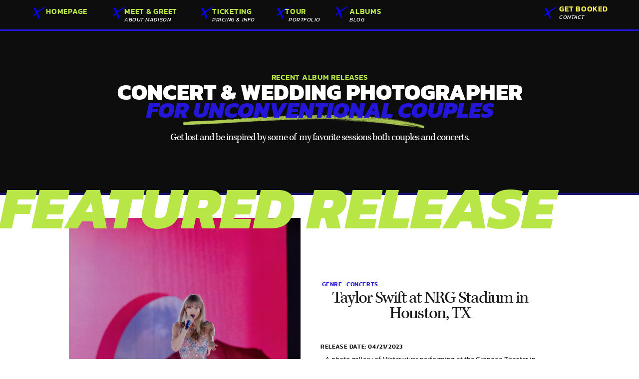

--- FILE ---
content_type: text/html; charset=UTF-8
request_url: https://earthtomadison.com/tag/midnights/
body_size: 26538
content:
<!DOCTYPE html>
<html lang="en-US" class="d">
<head>
<link rel="stylesheet" type="text/css" href="//lib.showit.co/engine/2.6.4/showit.css" />
<meta name='robots' content='index, follow, max-image-preview:large, max-snippet:-1, max-video-preview:-1' />

	<!-- This site is optimized with the Yoast SEO plugin v26.7 - https://yoast.com/wordpress/plugins/seo/ -->
	<title>midnights Archives - earthtomadison.com</title>
	<link rel="canonical" href="https://earthtomadison.com/tag/midnights/" />
	<meta property="og:locale" content="en_US" />
	<meta property="og:type" content="article" />
	<meta property="og:title" content="midnights Archives - earthtomadison.com" />
	<meta property="og:url" content="https://earthtomadison.com/tag/midnights/" />
	<meta property="og:site_name" content="earthtomadison.com" />
	<meta property="og:image" content="https://earthtomadison.com/wp-content/uploads/2022/07/Earth-To-Madison-Weddings-3857-scaled.jpg" />
	<meta property="og:image:width" content="2560" />
	<meta property="og:image:height" content="1707" />
	<meta property="og:image:type" content="image/jpeg" />
	<meta name="twitter:card" content="summary_large_image" />
	<script type="application/ld+json" class="yoast-schema-graph">{"@context":"https://schema.org","@graph":[{"@type":"CollectionPage","@id":"https://earthtomadison.com/tag/midnights/","url":"https://earthtomadison.com/tag/midnights/","name":"midnights Archives - earthtomadison.com","isPartOf":{"@id":"https://earthtomadison.com/#website"},"primaryImageOfPage":{"@id":"https://earthtomadison.com/tag/midnights/#primaryimage"},"image":{"@id":"https://earthtomadison.com/tag/midnights/#primaryimage"},"thumbnailUrl":"https://earthtomadison.com/wp-content/uploads/2023/05/Taylor-Swift-The-Eras-Tour-24.jpg","breadcrumb":{"@id":"https://earthtomadison.com/tag/midnights/#breadcrumb"},"inLanguage":"en-US"},{"@type":"ImageObject","inLanguage":"en-US","@id":"https://earthtomadison.com/tag/midnights/#primaryimage","url":"https://earthtomadison.com/wp-content/uploads/2023/05/Taylor-Swift-The-Eras-Tour-24.jpg","contentUrl":"https://earthtomadison.com/wp-content/uploads/2023/05/Taylor-Swift-The-Eras-Tour-24.jpg","width":5380,"height":8066,"caption":"Taylor Swift at NRG Stadium"},{"@type":"BreadcrumbList","@id":"https://earthtomadison.com/tag/midnights/#breadcrumb","itemListElement":[{"@type":"ListItem","position":1,"name":"Home","item":"https://earthtomadison.com/"},{"@type":"ListItem","position":2,"name":"midnights"}]},{"@type":"WebSite","@id":"https://earthtomadison.com/#website","url":"https://earthtomadison.com/","name":"earthtomadison.com","description":"Photographer for the Unconventional","publisher":{"@id":"https://earthtomadison.com/#organization"},"potentialAction":[{"@type":"SearchAction","target":{"@type":"EntryPoint","urlTemplate":"https://earthtomadison.com/?s={search_term_string}"},"query-input":{"@type":"PropertyValueSpecification","valueRequired":true,"valueName":"search_term_string"}}],"inLanguage":"en-US"},{"@type":"Organization","@id":"https://earthtomadison.com/#organization","name":"Earth To Madison Photography","url":"https://earthtomadison.com/","logo":{"@type":"ImageObject","inLanguage":"en-US","@id":"https://earthtomadison.com/#/schema/logo/image/","url":"https://earthtomadison.com/wp-content/uploads/2022/07/main-logo-with-taglineblack-large.png","contentUrl":"https://earthtomadison.com/wp-content/uploads/2022/07/main-logo-with-taglineblack-large.png","width":1601,"height":558,"caption":"Earth To Madison Photography"},"image":{"@id":"https://earthtomadison.com/#/schema/logo/image/"},"sameAs":["https://www.facebook.com/earthtomadison"]}]}</script>
	<!-- / Yoast SEO plugin. -->


<link rel='dns-prefetch' href='//stats.wp.com' />
<link rel="alternate" type="application/rss+xml" title="earthtomadison.com &raquo; Feed" href="https://earthtomadison.com/feed/" />
<link rel="alternate" type="application/rss+xml" title="earthtomadison.com &raquo; Comments Feed" href="https://earthtomadison.com/comments/feed/" />
<link rel="alternate" type="application/rss+xml" title="earthtomadison.com &raquo; midnights Tag Feed" href="https://earthtomadison.com/tag/midnights/feed/" />
<style id='wp-emoji-styles-inline-css' type='text/css'>

	img.wp-smiley, img.emoji {
		display: inline !important;
		border: none !important;
		box-shadow: none !important;
		height: 1em !important;
		width: 1em !important;
		margin: 0 0.07em !important;
		vertical-align: -0.1em !important;
		background: none !important;
		padding: 0 !important;
	}
/*# sourceURL=wp-emoji-styles-inline-css */
</style>
<style id='wp-block-library-inline-css' type='text/css'>
:root{--wp-block-synced-color:#7a00df;--wp-block-synced-color--rgb:122,0,223;--wp-bound-block-color:var(--wp-block-synced-color);--wp-editor-canvas-background:#ddd;--wp-admin-theme-color:#007cba;--wp-admin-theme-color--rgb:0,124,186;--wp-admin-theme-color-darker-10:#006ba1;--wp-admin-theme-color-darker-10--rgb:0,107,160.5;--wp-admin-theme-color-darker-20:#005a87;--wp-admin-theme-color-darker-20--rgb:0,90,135;--wp-admin-border-width-focus:2px}@media (min-resolution:192dpi){:root{--wp-admin-border-width-focus:1.5px}}.wp-element-button{cursor:pointer}:root .has-very-light-gray-background-color{background-color:#eee}:root .has-very-dark-gray-background-color{background-color:#313131}:root .has-very-light-gray-color{color:#eee}:root .has-very-dark-gray-color{color:#313131}:root .has-vivid-green-cyan-to-vivid-cyan-blue-gradient-background{background:linear-gradient(135deg,#00d084,#0693e3)}:root .has-purple-crush-gradient-background{background:linear-gradient(135deg,#34e2e4,#4721fb 50%,#ab1dfe)}:root .has-hazy-dawn-gradient-background{background:linear-gradient(135deg,#faaca8,#dad0ec)}:root .has-subdued-olive-gradient-background{background:linear-gradient(135deg,#fafae1,#67a671)}:root .has-atomic-cream-gradient-background{background:linear-gradient(135deg,#fdd79a,#004a59)}:root .has-nightshade-gradient-background{background:linear-gradient(135deg,#330968,#31cdcf)}:root .has-midnight-gradient-background{background:linear-gradient(135deg,#020381,#2874fc)}:root{--wp--preset--font-size--normal:16px;--wp--preset--font-size--huge:42px}.has-regular-font-size{font-size:1em}.has-larger-font-size{font-size:2.625em}.has-normal-font-size{font-size:var(--wp--preset--font-size--normal)}.has-huge-font-size{font-size:var(--wp--preset--font-size--huge)}.has-text-align-center{text-align:center}.has-text-align-left{text-align:left}.has-text-align-right{text-align:right}.has-fit-text{white-space:nowrap!important}#end-resizable-editor-section{display:none}.aligncenter{clear:both}.items-justified-left{justify-content:flex-start}.items-justified-center{justify-content:center}.items-justified-right{justify-content:flex-end}.items-justified-space-between{justify-content:space-between}.screen-reader-text{border:0;clip-path:inset(50%);height:1px;margin:-1px;overflow:hidden;padding:0;position:absolute;width:1px;word-wrap:normal!important}.screen-reader-text:focus{background-color:#ddd;clip-path:none;color:#444;display:block;font-size:1em;height:auto;left:5px;line-height:normal;padding:15px 23px 14px;text-decoration:none;top:5px;width:auto;z-index:100000}html :where(.has-border-color){border-style:solid}html :where([style*=border-top-color]){border-top-style:solid}html :where([style*=border-right-color]){border-right-style:solid}html :where([style*=border-bottom-color]){border-bottom-style:solid}html :where([style*=border-left-color]){border-left-style:solid}html :where([style*=border-width]){border-style:solid}html :where([style*=border-top-width]){border-top-style:solid}html :where([style*=border-right-width]){border-right-style:solid}html :where([style*=border-bottom-width]){border-bottom-style:solid}html :where([style*=border-left-width]){border-left-style:solid}html :where(img[class*=wp-image-]){height:auto;max-width:100%}:where(figure){margin:0 0 1em}html :where(.is-position-sticky){--wp-admin--admin-bar--position-offset:var(--wp-admin--admin-bar--height,0px)}@media screen and (max-width:600px){html :where(.is-position-sticky){--wp-admin--admin-bar--position-offset:0px}}

/*# sourceURL=wp-block-library-inline-css */
</style><style id='global-styles-inline-css' type='text/css'>
:root{--wp--preset--aspect-ratio--square: 1;--wp--preset--aspect-ratio--4-3: 4/3;--wp--preset--aspect-ratio--3-4: 3/4;--wp--preset--aspect-ratio--3-2: 3/2;--wp--preset--aspect-ratio--2-3: 2/3;--wp--preset--aspect-ratio--16-9: 16/9;--wp--preset--aspect-ratio--9-16: 9/16;--wp--preset--color--black: #000000;--wp--preset--color--cyan-bluish-gray: #abb8c3;--wp--preset--color--white: #ffffff;--wp--preset--color--pale-pink: #f78da7;--wp--preset--color--vivid-red: #cf2e2e;--wp--preset--color--luminous-vivid-orange: #ff6900;--wp--preset--color--luminous-vivid-amber: #fcb900;--wp--preset--color--light-green-cyan: #7bdcb5;--wp--preset--color--vivid-green-cyan: #00d084;--wp--preset--color--pale-cyan-blue: #8ed1fc;--wp--preset--color--vivid-cyan-blue: #0693e3;--wp--preset--color--vivid-purple: #9b51e0;--wp--preset--gradient--vivid-cyan-blue-to-vivid-purple: linear-gradient(135deg,rgb(6,147,227) 0%,rgb(155,81,224) 100%);--wp--preset--gradient--light-green-cyan-to-vivid-green-cyan: linear-gradient(135deg,rgb(122,220,180) 0%,rgb(0,208,130) 100%);--wp--preset--gradient--luminous-vivid-amber-to-luminous-vivid-orange: linear-gradient(135deg,rgb(252,185,0) 0%,rgb(255,105,0) 100%);--wp--preset--gradient--luminous-vivid-orange-to-vivid-red: linear-gradient(135deg,rgb(255,105,0) 0%,rgb(207,46,46) 100%);--wp--preset--gradient--very-light-gray-to-cyan-bluish-gray: linear-gradient(135deg,rgb(238,238,238) 0%,rgb(169,184,195) 100%);--wp--preset--gradient--cool-to-warm-spectrum: linear-gradient(135deg,rgb(74,234,220) 0%,rgb(151,120,209) 20%,rgb(207,42,186) 40%,rgb(238,44,130) 60%,rgb(251,105,98) 80%,rgb(254,248,76) 100%);--wp--preset--gradient--blush-light-purple: linear-gradient(135deg,rgb(255,206,236) 0%,rgb(152,150,240) 100%);--wp--preset--gradient--blush-bordeaux: linear-gradient(135deg,rgb(254,205,165) 0%,rgb(254,45,45) 50%,rgb(107,0,62) 100%);--wp--preset--gradient--luminous-dusk: linear-gradient(135deg,rgb(255,203,112) 0%,rgb(199,81,192) 50%,rgb(65,88,208) 100%);--wp--preset--gradient--pale-ocean: linear-gradient(135deg,rgb(255,245,203) 0%,rgb(182,227,212) 50%,rgb(51,167,181) 100%);--wp--preset--gradient--electric-grass: linear-gradient(135deg,rgb(202,248,128) 0%,rgb(113,206,126) 100%);--wp--preset--gradient--midnight: linear-gradient(135deg,rgb(2,3,129) 0%,rgb(40,116,252) 100%);--wp--preset--font-size--small: 13px;--wp--preset--font-size--medium: 20px;--wp--preset--font-size--large: 36px;--wp--preset--font-size--x-large: 42px;--wp--preset--spacing--20: 0.44rem;--wp--preset--spacing--30: 0.67rem;--wp--preset--spacing--40: 1rem;--wp--preset--spacing--50: 1.5rem;--wp--preset--spacing--60: 2.25rem;--wp--preset--spacing--70: 3.38rem;--wp--preset--spacing--80: 5.06rem;--wp--preset--shadow--natural: 6px 6px 9px rgba(0, 0, 0, 0.2);--wp--preset--shadow--deep: 12px 12px 50px rgba(0, 0, 0, 0.4);--wp--preset--shadow--sharp: 6px 6px 0px rgba(0, 0, 0, 0.2);--wp--preset--shadow--outlined: 6px 6px 0px -3px rgb(255, 255, 255), 6px 6px rgb(0, 0, 0);--wp--preset--shadow--crisp: 6px 6px 0px rgb(0, 0, 0);}:where(.is-layout-flex){gap: 0.5em;}:where(.is-layout-grid){gap: 0.5em;}body .is-layout-flex{display: flex;}.is-layout-flex{flex-wrap: wrap;align-items: center;}.is-layout-flex > :is(*, div){margin: 0;}body .is-layout-grid{display: grid;}.is-layout-grid > :is(*, div){margin: 0;}:where(.wp-block-columns.is-layout-flex){gap: 2em;}:where(.wp-block-columns.is-layout-grid){gap: 2em;}:where(.wp-block-post-template.is-layout-flex){gap: 1.25em;}:where(.wp-block-post-template.is-layout-grid){gap: 1.25em;}.has-black-color{color: var(--wp--preset--color--black) !important;}.has-cyan-bluish-gray-color{color: var(--wp--preset--color--cyan-bluish-gray) !important;}.has-white-color{color: var(--wp--preset--color--white) !important;}.has-pale-pink-color{color: var(--wp--preset--color--pale-pink) !important;}.has-vivid-red-color{color: var(--wp--preset--color--vivid-red) !important;}.has-luminous-vivid-orange-color{color: var(--wp--preset--color--luminous-vivid-orange) !important;}.has-luminous-vivid-amber-color{color: var(--wp--preset--color--luminous-vivid-amber) !important;}.has-light-green-cyan-color{color: var(--wp--preset--color--light-green-cyan) !important;}.has-vivid-green-cyan-color{color: var(--wp--preset--color--vivid-green-cyan) !important;}.has-pale-cyan-blue-color{color: var(--wp--preset--color--pale-cyan-blue) !important;}.has-vivid-cyan-blue-color{color: var(--wp--preset--color--vivid-cyan-blue) !important;}.has-vivid-purple-color{color: var(--wp--preset--color--vivid-purple) !important;}.has-black-background-color{background-color: var(--wp--preset--color--black) !important;}.has-cyan-bluish-gray-background-color{background-color: var(--wp--preset--color--cyan-bluish-gray) !important;}.has-white-background-color{background-color: var(--wp--preset--color--white) !important;}.has-pale-pink-background-color{background-color: var(--wp--preset--color--pale-pink) !important;}.has-vivid-red-background-color{background-color: var(--wp--preset--color--vivid-red) !important;}.has-luminous-vivid-orange-background-color{background-color: var(--wp--preset--color--luminous-vivid-orange) !important;}.has-luminous-vivid-amber-background-color{background-color: var(--wp--preset--color--luminous-vivid-amber) !important;}.has-light-green-cyan-background-color{background-color: var(--wp--preset--color--light-green-cyan) !important;}.has-vivid-green-cyan-background-color{background-color: var(--wp--preset--color--vivid-green-cyan) !important;}.has-pale-cyan-blue-background-color{background-color: var(--wp--preset--color--pale-cyan-blue) !important;}.has-vivid-cyan-blue-background-color{background-color: var(--wp--preset--color--vivid-cyan-blue) !important;}.has-vivid-purple-background-color{background-color: var(--wp--preset--color--vivid-purple) !important;}.has-black-border-color{border-color: var(--wp--preset--color--black) !important;}.has-cyan-bluish-gray-border-color{border-color: var(--wp--preset--color--cyan-bluish-gray) !important;}.has-white-border-color{border-color: var(--wp--preset--color--white) !important;}.has-pale-pink-border-color{border-color: var(--wp--preset--color--pale-pink) !important;}.has-vivid-red-border-color{border-color: var(--wp--preset--color--vivid-red) !important;}.has-luminous-vivid-orange-border-color{border-color: var(--wp--preset--color--luminous-vivid-orange) !important;}.has-luminous-vivid-amber-border-color{border-color: var(--wp--preset--color--luminous-vivid-amber) !important;}.has-light-green-cyan-border-color{border-color: var(--wp--preset--color--light-green-cyan) !important;}.has-vivid-green-cyan-border-color{border-color: var(--wp--preset--color--vivid-green-cyan) !important;}.has-pale-cyan-blue-border-color{border-color: var(--wp--preset--color--pale-cyan-blue) !important;}.has-vivid-cyan-blue-border-color{border-color: var(--wp--preset--color--vivid-cyan-blue) !important;}.has-vivid-purple-border-color{border-color: var(--wp--preset--color--vivid-purple) !important;}.has-vivid-cyan-blue-to-vivid-purple-gradient-background{background: var(--wp--preset--gradient--vivid-cyan-blue-to-vivid-purple) !important;}.has-light-green-cyan-to-vivid-green-cyan-gradient-background{background: var(--wp--preset--gradient--light-green-cyan-to-vivid-green-cyan) !important;}.has-luminous-vivid-amber-to-luminous-vivid-orange-gradient-background{background: var(--wp--preset--gradient--luminous-vivid-amber-to-luminous-vivid-orange) !important;}.has-luminous-vivid-orange-to-vivid-red-gradient-background{background: var(--wp--preset--gradient--luminous-vivid-orange-to-vivid-red) !important;}.has-very-light-gray-to-cyan-bluish-gray-gradient-background{background: var(--wp--preset--gradient--very-light-gray-to-cyan-bluish-gray) !important;}.has-cool-to-warm-spectrum-gradient-background{background: var(--wp--preset--gradient--cool-to-warm-spectrum) !important;}.has-blush-light-purple-gradient-background{background: var(--wp--preset--gradient--blush-light-purple) !important;}.has-blush-bordeaux-gradient-background{background: var(--wp--preset--gradient--blush-bordeaux) !important;}.has-luminous-dusk-gradient-background{background: var(--wp--preset--gradient--luminous-dusk) !important;}.has-pale-ocean-gradient-background{background: var(--wp--preset--gradient--pale-ocean) !important;}.has-electric-grass-gradient-background{background: var(--wp--preset--gradient--electric-grass) !important;}.has-midnight-gradient-background{background: var(--wp--preset--gradient--midnight) !important;}.has-small-font-size{font-size: var(--wp--preset--font-size--small) !important;}.has-medium-font-size{font-size: var(--wp--preset--font-size--medium) !important;}.has-large-font-size{font-size: var(--wp--preset--font-size--large) !important;}.has-x-large-font-size{font-size: var(--wp--preset--font-size--x-large) !important;}
/*# sourceURL=global-styles-inline-css */
</style>

<style id='classic-theme-styles-inline-css' type='text/css'>
/*! This file is auto-generated */
.wp-block-button__link{color:#fff;background-color:#32373c;border-radius:9999px;box-shadow:none;text-decoration:none;padding:calc(.667em + 2px) calc(1.333em + 2px);font-size:1.125em}.wp-block-file__button{background:#32373c;color:#fff;text-decoration:none}
/*# sourceURL=/wp-includes/css/classic-themes.min.css */
</style>
<link rel='stylesheet' id='pub-style-css' href='https://earthtomadison.com/wp-content/themes/showit/pubs/uz24ho2cqde34sk8wgd0fa/20260113232214S6yyx86/assets/pub.css?ver=1768346540' type='text/css' media='all' />
<script type="text/javascript" src="https://earthtomadison.com/wp-includes/js/jquery/jquery.min.js?ver=3.7.1" id="jquery-core-js"></script>
<script type="text/javascript" id="jquery-core-js-after">
/* <![CDATA[ */
$ = jQuery;
//# sourceURL=jquery-core-js-after
/* ]]> */
</script>
<script type="text/javascript" src="https://earthtomadison.com/wp-content/themes/showit/pubs/uz24ho2cqde34sk8wgd0fa/20260113232214S6yyx86/assets/pub.js?ver=1768346540" id="pub-script-js"></script>
<link rel="https://api.w.org/" href="https://earthtomadison.com/wp-json/" /><link rel="alternate" title="JSON" type="application/json" href="https://earthtomadison.com/wp-json/wp/v2/tags/65" /><link rel="EditURI" type="application/rsd+xml" title="RSD" href="https://earthtomadison.com/xmlrpc.php?rsd" />
	<style>img#wpstats{display:none}</style>
		<style type="text/css">.recentcomments a{display:inline !important;padding:0 !important;margin:0 !important;}</style><link rel="icon" href="https://earthtomadison.com/wp-content/uploads/2024/12/cropped-earth-to-madsion-favicon-electric-blue-rgb-800px-w-144ppi-32x32.png" sizes="32x32" />
<link rel="icon" href="https://earthtomadison.com/wp-content/uploads/2024/12/cropped-earth-to-madsion-favicon-electric-blue-rgb-800px-w-144ppi-192x192.png" sizes="192x192" />
<link rel="apple-touch-icon" href="https://earthtomadison.com/wp-content/uploads/2024/12/cropped-earth-to-madsion-favicon-electric-blue-rgb-800px-w-144ppi-180x180.png" />
<meta name="msapplication-TileImage" content="https://earthtomadison.com/wp-content/uploads/2024/12/cropped-earth-to-madsion-favicon-electric-blue-rgb-800px-w-144ppi-270x270.png" />

<meta charset="UTF-8" />
<meta name="viewport" content="width=device-width, initial-scale=1" />
<link rel="icon" type="image/png" href="//static.showit.co/200/qrwHvNHCRqSg42WA3_tvnQ/117293/earth-to-madsion-favicon-electric-blue-rgb-800px-w-144ppi.png" />
<link rel="preconnect" href="https://static.showit.co" />


<style>
@font-face{font-family:Lato Bold;src:url('//static.showit.co/file/3HdvLbfORkKE2aT9ducraQ/117293/lato-bold_1.woff');}
@font-face{font-family:Kanit SemiBold;src:url('//static.showit.co/file/mkYHq0anQhyZpw3WYUm89Q/117293/kanit-semibold-webfont.woff');}
@font-face{font-family:Kanit Italic;src:url('//static.showit.co/file/x9eN6qZ2R82CH0HlOvB-IA/117293/kanit-italic-webfont.woff');}
@font-face{font-family:Fullerton;src:url('//static.showit.co/file/xWqfiHEWSX6z6oNNtrpxJw/117293/fullerton.woff');}
@font-face{font-family:Kanit Extra Bold;src:url('//static.showit.co/file/PSVVAmu-Qa6bgTjH668HzA/117293/kanit-extrabold-webfont.woff');}
@font-face{font-family:Kepler Std;src:url('//static.showit.co/file/NHA8MMsCQ923Rxu1vRGJjQ/117293/kepler_std-webfont.woff');}
@font-face{font-family:Kanit Light;src:url('//static.showit.co/file/wqY_tQZnRK21MMw552MbnA/117293/kanit-light-webfont.woff');}
@font-face{font-family:Kanit Extra Bold Italic;src:url('//static.showit.co/file/-TGS6cBORH-EcT5K8WYUcA/117293/kanit-extrabolditalic-webfont.woff');}
@font-face{font-family:Kanit SemiBold Italic;src:url('//static.showit.co/file/ckMi3lpfSKmNeCHIhaL-vQ/117293/kanit-semibolditalic-webfont.woff');}
</style>
<script id="init_data" type="application/json">
{"mobile":{"w":320},"desktop":{"w":1200,"defaultTrIn":{"type":"fade"},"defaultTrOut":{"type":"fade"},"bgFillType":"color","bgColor":"#000000:0"},"sid":"uz24ho2cqde34sk8wgd0fa","break":768,"assetURL":"//static.showit.co","contactFormId":"117293/239011","cfAction":"aHR0cHM6Ly9jbGllbnRzZXJ2aWNlLnNob3dpdC5jby9jb250YWN0Zm9ybQ==","sgAction":"aHR0cHM6Ly9jbGllbnRzZXJ2aWNlLnNob3dpdC5jby9zb2NpYWxncmlk","blockData":[{"slug":"menu","visible":"a","states":[],"d":{"h":60,"w":1200,"locking":{"side":"t"},"bgFillType":"color","bgColor":"colors-0","bgMediaType":"none"},"m":{"h":50,"w":320,"locking":{"side":"t"},"bgFillType":"color","bgColor":"colors-0","bgMediaType":"none"}},{"slug":"spacer","visible":"a","states":[],"d":{"h":50,"w":1200,"bgFillType":"color","bgColor":"colors-7","bgMediaType":"none"},"m":{"h":50,"w":320,"bgFillType":"color","bgColor":"colors-7","bgMediaType":"none"}},{"slug":"hero","visible":"a","states":[],"d":{"h":341,"w":1200,"bgFillType":"color","bgColor":"colors-0","bgMediaType":"image","bgImage":{"key":"wC2HOtWBQdKlKPGPBQTk7A/117293/rockin_styled_shoot-9546.jpg","aspect_ratio":1.50013,"title":"Rockin Styled Shoot-9546","type":"asset"},"bgOpacity":11,"bgPos":"cm","bgScale":"cover","bgScroll":"x"},"m":{"h":254,"w":320,"bgFillType":"color","bgColor":"colors-0","bgMediaType":"image","bgImage":{"key":"wC2HOtWBQdKlKPGPBQTk7A/117293/rockin_styled_shoot-9546.jpg","aspect_ratio":1.50013,"title":"Rockin Styled Shoot-9546","type":"asset"},"bgOpacity":11,"bgPos":"cm","bgScale":"cover","bgScroll":"x"}},{"slug":"recent-release","visible":"a","states":[],"d":{"h":618,"w":1200,"locking":{"offset":100},"bgFillType":"color","bgColor":"#FFFFFF","bgMediaType":"none"},"m":{"h":566,"w":320,"locking":{"offset":100},"nature":"dH","bgFillType":"color","bgColor":"#FFFFFF","bgMediaType":"none"},"wpPostLookup":true},{"slug":"categories-bar","visible":"a","states":[],"d":{"h":65,"w":1200,"bgFillType":"color","bgColor":"colors-3","bgMediaType":"none"},"m":{"h":52,"w":320,"bgFillType":"color","bgColor":"colors-3","bgMediaType":"none"}},{"slug":"category-mobile","visible":"m","states":[],"d":{"h":65,"w":1200,"bgFillType":"color","bgColor":"colors-0","bgMediaType":"none"},"m":{"h":242,"w":320,"bgFillType":"color","bgColor":"colors-0","bgMediaType":"none"}},{"slug":"buffer","visible":"a","states":[],"d":{"h":20,"w":1200,"bgFillType":"color","bgColor":"colors-7","bgMediaType":"none"},"m":{"h":29,"w":320,"bgFillType":"color","bgColor":"colors-7","bgMediaType":"none"}},{"slug":"albums","visible":"a","states":[{"d":{"bgFillType":"color","bgColor":"#000000:0","bgMediaType":"none"},"m":{"bgFillType":"color","bgColor":"#000000:0","bgMediaType":"none"},"slug":"view-1"},{"d":{"bgFillType":"color","bgColor":"#000000:0","bgMediaType":"none"},"m":{"bgFillType":"color","bgColor":"#000000:0","bgMediaType":"none"},"slug":"view-2"},{"d":{"bgFillType":"color","bgColor":"#000000:0","bgMediaType":"none"},"m":{"bgFillType":"color","bgColor":"#000000:0","bgMediaType":"none"},"slug":"view-3"},{"d":{"bgFillType":"color","bgColor":"#000000:0","bgMediaType":"none"},"m":{"bgFillType":"color","bgColor":"#000000:0","bgMediaType":"none"},"slug":"view-4"}],"d":{"h":496,"w":1200,"locking":{"offset":100},"nature":"dH","bgFillType":"color","bgColor":"#FFFFFF","bgMediaType":"none"},"m":{"h":2075,"w":320,"nature":"dH","bgFillType":"color","bgColor":"#FFFFFF","bgMediaType":"none"},"stateTrans":[{},{},{},{}]},{"slug":"end-post-loop","visible":"a","states":[],"d":{"h":50,"w":1200,"bgFillType":"color","bgColor":"#FFFFFF","bgMediaType":"none"},"m":{"h":1,"w":320,"bgFillType":"color","bgColor":"#FFFFFF","bgMediaType":"none"}},{"slug":"pagination","visible":"a","states":[],"d":{"h":100,"w":1200,"nature":"dH","bgFillType":"color","bgColor":"#FFFFFF","bgMediaType":"none"},"m":{"h":117,"w":320,"nature":"dH","bgFillType":"color","bgColor":"#FFFFFF","bgMediaType":"none"}},{"slug":"cta","visible":"a","states":[],"d":{"h":500,"w":1200,"bgFillType":"color","bgColor":"colors-7","bgMediaType":"image","bgImage":{"key":"TB--_aNLRTCFEJhY2-dTCw/117293/earth-to-madison-dallas-wedding-photographer-for-unique-couples102.jpg","aspect_ratio":1.5,"title":"earth-to-madison-dallas-wedding-photographer-for-unique-couples102","type":"asset"},"bgOpacity":100,"bgPos":"cm","bgScale":"cover","bgScroll":"p"},"m":{"h":876,"w":320,"bgFillType":"color","bgColor":"colors-7","bgMediaType":"image","bgImage":{"key":"TB--_aNLRTCFEJhY2-dTCw/117293/earth-to-madison-dallas-wedding-photographer-for-unique-couples102.jpg","aspect_ratio":1.5,"title":"earth-to-madison-dallas-wedding-photographer-for-unique-couples102","type":"asset"},"bgOpacity":100,"bgPos":"cm","bgScale":"cover","bgScroll":"p"}},{"slug":"footer","visible":"a","states":[],"d":{"h":292,"w":1200,"bgFillType":"color","bgColor":"colors-0","bgMediaType":"none"},"m":{"h":977,"w":320,"bgFillType":"color","bgColor":"colors-0","bgMediaType":"none"}},{"slug":"site-credit","visible":"a","states":[],"d":{"h":46,"w":1200,"bgFillType":"color","bgColor":"colors-7","bgMediaType":"none"},"m":{"h":53,"w":320,"bgFillType":"color","bgColor":"colors-7","bgMediaType":"none"}},{"slug":"popout-menu","visible":"m","states":[],"d":{"h":200,"w":1200,"bgFillType":"color","bgColor":"colors-7","bgMediaType":"none"},"m":{"h":630,"w":320,"locking":{"side":"t","offset":0},"bgFillType":"color","bgColor":"colors-0","bgMediaType":"none"}}],"elementData":[{"type":"iframe","visible":"a","id":"menu_0","blockId":"menu","m":{"x":48,"y":8,"w":224,"h":35,"a":0},"d":{"x":201,"y":18,"w":480,"h":24,"a":0}},{"type":"graphic","visible":"d","id":"menu_1","blockId":"menu","m":{"x":135,"y":11,"w":51,"h":51,"a":0},"d":{"x":606,"y":3,"w":78,"h":40,"a":0},"c":{"key":"uWp7F5RoRbWTEBUHFDT2kg/117293/4.png","aspect_ratio":1}},{"type":"graphic","visible":"d","id":"menu_2","blockId":"menu","m":{"x":135,"y":11,"w":51,"h":51,"a":0},"d":{"x":160,"y":4,"w":78,"h":40,"a":0},"c":{"key":"uWp7F5RoRbWTEBUHFDT2kg/117293/4.png","aspect_ratio":1}},{"type":"graphic","visible":"d","id":"menu_3","blockId":"menu","m":{"x":135,"y":11,"w":51,"h":51,"a":0},"d":{"x":336,"y":4,"w":78,"h":40,"a":0},"c":{"key":"uWp7F5RoRbWTEBUHFDT2kg/117293/4.png","aspect_ratio":1}},{"type":"graphic","visible":"d","id":"menu_4","blockId":"menu","m":{"x":135,"y":11,"w":51,"h":51,"a":0},"d":{"x":488,"y":4,"w":78,"h":40,"a":0},"c":{"key":"uWp7F5RoRbWTEBUHFDT2kg/117293/4.png","aspect_ratio":1}},{"type":"text","visible":"m","id":"menu_6","blockId":"menu","m":{"x":245,"y":11,"w":56,"h":28,"a":0},"d":{"x":44,"y":118,"w":114,"h":19,"a":0},"pc":[{"type":"show","block":"popout-menu"}]},{"type":"text","visible":"d","id":"menu_7","blockId":"menu","m":{"x":39,"y":85,"w":102,"h":17,"a":0},"d":{"x":1080,"y":10,"w":114,"h":47,"a":0}},{"type":"text","visible":"d","id":"menu_8","blockId":"menu","m":{"x":95,"y":-15,"w":130.2,"h":31,"a":0},"d":{"x":1080,"y":28,"w":105,"h":25,"a":0}},{"type":"text","visible":"d","id":"menu_9","blockId":"menu","m":{"x":39,"y":85,"w":102,"h":17,"a":0},"d":{"x":209,"y":15,"w":113,"h":47,"a":0}},{"type":"text","visible":"d","id":"menu_10","blockId":"menu","m":{"x":95,"y":-15,"w":130.2,"h":31,"a":0},"d":{"x":209,"y":33,"w":113,"h":25,"a":0}},{"type":"text","visible":"d","id":"menu_11","blockId":"menu","m":{"x":39,"y":85,"w":102,"h":17,"a":0},"d":{"x":385,"y":15,"w":114,"h":47,"a":0}},{"type":"text","visible":"d","id":"menu_12","blockId":"menu","m":{"x":95,"y":-15,"w":130.2,"h":31,"a":0},"d":{"x":385,"y":33,"w":105,"h":25,"a":0}},{"type":"text","visible":"d","id":"menu_13","blockId":"menu","m":{"x":39,"y":85,"w":102,"h":17,"a":0},"d":{"x":531,"y":15,"w":114,"h":47,"a":0}},{"type":"text","visible":"d","id":"menu_14","blockId":"menu","m":{"x":95,"y":-15,"w":130.2,"h":31,"a":0},"d":{"x":538,"y":33,"w":105,"h":25,"a":0}},{"type":"text","visible":"d","id":"menu_15","blockId":"menu","m":{"x":39,"y":85,"w":102,"h":17,"a":0},"d":{"x":660,"y":15,"w":114,"h":47,"a":0}},{"type":"text","visible":"d","id":"menu_16","blockId":"menu","m":{"x":95,"y":-15,"w":130.2,"h":31,"a":0},"d":{"x":660,"y":33,"w":105,"h":25,"a":0}},{"type":"svg","visible":"m","id":"menu_17","blockId":"menu","m":{"x":12,"y":17,"w":207,"h":16,"a":0},"d":{"x":320,"y":9,"w":560,"h":42,"a":0},"c":{"key":"QFAwwmmKRvyK4FvIEEhTwA/117293/wordmark_1.svg","aspect_ratio":13.33824}},{"type":"line","visible":"a","id":"menu_18","blockId":"menu","m":{"x":0,"y":49,"w":320,"h":3,"a":0},"d":{"x":0,"y":59,"w":1200,"h":3,"a":0,"lockH":"s"}},{"type":"graphic","visible":"d","id":"menu_19","blockId":"menu","m":{"x":219,"y":-38,"w":122,"h":122,"a":0},"d":{"x":0,"y":4,"w":78,"h":40,"a":0},"pc":[{"type":"show","block":"popout-menu"}],"c":{"key":"uWp7F5RoRbWTEBUHFDT2kg/117293/4.png","aspect_ratio":1}},{"type":"text","visible":"d","id":"menu_20","blockId":"menu","m":{"x":39,"y":85,"w":102,"h":17,"a":0},"d":{"x":45,"y":15,"w":97,"h":47,"a":0}},{"type":"graphic","visible":"d","id":"menu_21","blockId":"menu","m":{"x":135,"y":11,"w":51,"h":51,"a":0},"d":{"x":1024,"y":4,"w":78,"h":40,"a":0},"c":{"key":"uWp7F5RoRbWTEBUHFDT2kg/117293/4.png","aspect_ratio":1}},{"type":"iframe","visible":"a","id":"spacer_0","blockId":"spacer","m":{"x":48,"y":8,"w":224,"h":35,"a":0},"d":{"x":360,"y":15,"w":480,"h":20,"a":0}},{"type":"graphic","visible":"a","id":"hero_0","blockId":"hero","m":{"x":126,"y":4,"w":69,"h":257,"a":92},"d":{"x":519,"y":-85,"w":105,"h":534,"a":92},"c":{"key":"C4g6Ps5_T2qGX-tsvwHPEg/117293/7.png","aspect_ratio":0.26771}},{"type":"text","visible":"a","id":"hero_1","blockId":"hero","m":{"x":12,"y":69,"w":296,"h":78,"a":0},"d":{"x":193,"y":119,"w":815,"h":79,"a":0}},{"type":"text","visible":"a","id":"hero_2","blockId":"hero","m":{"x":23,"y":52,"w":274,"h":17,"a":0},"d":{"x":489,"y":97,"w":222,"h":17,"a":0}},{"type":"text","visible":"a","id":"hero_3","blockId":"hero","m":{"x":16,"y":169,"w":288,"h":34,"a":0},"d":{"x":294,"y":218,"w":613,"h":18,"a":0}},{"type":"line","visible":"a","id":"recent-release_0","blockId":"recent-release","m":{"x":0,"y":0,"w":320,"a":0},"d":{"x":0,"y":-3,"w":1200,"h":2,"a":0,"lockH":"s"}},{"type":"text","visible":"d","id":"recent-release_1","blockId":"recent-release","m":{"x":20,"y":-22,"w":280,"h":169,"a":0},"d":{"x":602,"y":320,"w":439,"h":103,"a":0}},{"type":"text","visible":"d","id":"recent-release_2","blockId":"recent-release","m":{"x":20,"y":28,"w":280,"h":20,"a":0},"d":{"x":654,"y":172,"w":450,"h":21,"a":0}},{"type":"text","visible":"a","id":"recent-release_3","blockId":"recent-release","m":{"x":22,"y":399,"w":275,"h":95,"a":0},"d":{"x":601,"y":193,"w":440,"h":88,"a":0}},{"type":"graphic","visible":"a","id":"recent-release_4","blockId":"recent-release","m":{"x":22,"y":85,"w":276,"h":276,"a":0,"gs":{"p":105}},"d":{"x":98,"y":46,"w":464,"h":526,"a":0,"gs":{"t":"cover","p":105}},"c":{"key":"bYEquUw9Qs6EzMdCXV0VVQ/shared/benjaminrobyn-jespersen-438346-unsplash.jpg","aspect_ratio":0.67057}},{"type":"text","visible":"a","id":"recent-release_5","blockId":"recent-release","m":{"x":0,"y":0,"w":320,"h":100,"a":0},"d":{"x":0,"y":-17,"w":1200,"h":116,"a":0,"lockH":"ls"}},{"type":"simple","visible":"a","id":"recent-release_6","blockId":"recent-release","m":{"x":22,"y":504,"w":253,"h":33,"a":0},"d":{"x":600,"y":439,"w":184,"h":30,"a":0}},{"type":"text","visible":"a","id":"recent-release_7","blockId":"recent-release","m":{"x":24,"y":514,"w":250,"h":13,"a":0},"d":{"x":601,"y":447,"w":183,"h":13,"a":0}},{"type":"text","visible":"d","id":"recent-release_8","blockId":"recent-release","m":{"x":20,"y":28,"w":280,"h":20,"a":0},"d":{"x":602,"y":172,"w":49,"h":21,"a":0}},{"type":"text","visible":"a","id":"recent-release_9","blockId":"recent-release","m":{"x":22,"y":374,"w":230,"h":16,"a":0},"d":{"x":602,"y":297,"w":232,"h":16,"a":0}},{"type":"icon","visible":"m","id":"categories-bar_0","blockId":"categories-bar","m":{"x":257,"y":0,"w":58,"h":48,"a":0},"d":{"x":550,"y":-17,"w":100,"h":100,"a":0}},{"type":"text","visible":"m","id":"categories-bar_1","blockId":"categories-bar","m":{"x":103,"y":18,"w":153,"h":17,"a":0},"d":{"x":35,"y":24,"w":102,"h":17,"a":0}},{"type":"text","visible":"d","id":"categories-bar_2","blockId":"categories-bar","m":{"x":12,"y":28,"w":130,"h":17,"a":0},"d":{"x":0,"y":23,"w":166,"h":17,"a":0}},{"type":"graphic","visible":"d","id":"categories-bar_3","blockId":"categories-bar","m":{"x":142,"y":8,"w":36,"h":36,"a":0},"d":{"x":864,"y":5,"w":55,"h":55,"a":0},"c":{"key":"I9qfx-GhTIWJwTKewr3snw/117293/2.png","aspect_ratio":1}},{"type":"text","visible":"d","id":"categories-bar_4","blockId":"categories-bar","m":{"x":12,"y":28,"w":102,"h":17,"a":0},"d":{"x":807,"y":24,"w":295,"h":17,"a":0}},{"type":"text","visible":"d","id":"categories-bar_5","blockId":"categories-bar","m":{"x":12,"y":28,"w":102,"h":17,"a":0},"d":{"x":196,"y":24,"w":294,"h":17,"a":0}},{"type":"text","visible":"d","id":"categories-bar_6","blockId":"categories-bar","m":{"x":12,"y":28,"w":102,"h":17,"a":0},"d":{"x":513,"y":24,"w":295,"h":17,"a":0}},{"type":"text","visible":"d","id":"categories-bar_7","blockId":"categories-bar","m":{"x":12,"y":28,"w":102,"h":17,"a":0},"d":{"x":196,"y":24,"w":294,"h":17,"a":0}},{"type":"graphic","visible":"d","id":"categories-bar_8","blockId":"categories-bar","m":{"x":142,"y":8,"w":36,"h":36,"a":0},"d":{"x":255,"y":5,"w":55,"h":55,"a":0},"c":{"key":"I9qfx-GhTIWJwTKewr3snw/117293/2.png","aspect_ratio":1}},{"type":"text","visible":"d","id":"categories-bar_9","blockId":"categories-bar","m":{"x":12,"y":28,"w":102,"h":17,"a":0},"d":{"x":513,"y":24,"w":295,"h":17,"a":0}},{"type":"graphic","visible":"d","id":"categories-bar_10","blockId":"categories-bar","m":{"x":142,"y":8,"w":36,"h":36,"a":0},"d":{"x":556,"y":5,"w":55,"h":55,"a":0},"c":{"key":"I9qfx-GhTIWJwTKewr3snw/117293/2.png","aspect_ratio":1}},{"type":"graphic","visible":"a","id":"category-mobile_0","blockId":"category-mobile","m":{"x":23,"y":-8,"w":66,"h":66,"a":0},"d":{"x":577,"y":10,"w":46,"h":46,"a":0},"c":{"key":"I9qfx-GhTIWJwTKewr3snw/117293/2.png","aspect_ratio":1}},{"type":"graphic","visible":"a","id":"category-mobile_1","blockId":"category-mobile","m":{"x":25,"y":104,"w":66,"h":66,"a":0},"d":{"x":577,"y":10,"w":46,"h":46,"a":0},"c":{"key":"I9qfx-GhTIWJwTKewr3snw/117293/2.png","aspect_ratio":1}},{"type":"graphic","visible":"a","id":"category-mobile_2","blockId":"category-mobile","m":{"x":24,"y":48,"w":66,"h":66,"a":0},"d":{"x":577,"y":10,"w":46,"h":46,"a":0},"c":{"key":"I9qfx-GhTIWJwTKewr3snw/117293/2.png","aspect_ratio":1}},{"type":"graphic","visible":"a","id":"category-mobile_3","blockId":"category-mobile","m":{"x":24,"y":160,"w":66,"h":66,"a":0},"d":{"x":577,"y":10,"w":46,"h":46,"a":0},"c":{"key":"I9qfx-GhTIWJwTKewr3snw/117293/2.png","aspect_ratio":1}},{"type":"line","visible":"a","id":"category-mobile_4","blockId":"category-mobile","m":{"x":0,"y":0,"w":320,"a":0},"d":{"x":0,"y":10,"w":1200,"h":1,"a":0,"lockH":"s"}},{"type":"text","visible":"a","id":"category-mobile_5","blockId":"category-mobile","m":{"x":55,"y":20,"w":210,"h":17,"a":0},"d":{"x":1063,"y":24,"w":102,"h":17,"a":0}},{"type":"text","visible":"a","id":"category-mobile_6","blockId":"category-mobile","m":{"x":55,"y":76,"w":210,"h":17,"a":0},"d":{"x":35,"y":24,"w":102,"h":17,"a":0}},{"type":"text","visible":"a","id":"category-mobile_7","blockId":"category-mobile","m":{"x":55,"y":133,"w":210,"h":17,"a":0},"d":{"x":206,"y":24,"w":102,"h":17,"a":0}},{"type":"text","visible":"a","id":"category-mobile_8","blockId":"category-mobile","m":{"x":55,"y":189,"w":210,"h":17,"a":0},"d":{"x":378,"y":24,"w":102,"h":17,"a":0}},{"type":"line","visible":"a","id":"category-mobile_9","blockId":"category-mobile","m":{"x":-6,"y":56,"w":333,"a":180},"d":{"x":-22,"y":32,"w":44,"h":1,"a":90,"lockH":"s"}},{"type":"line","visible":"a","id":"category-mobile_10","blockId":"category-mobile","m":{"x":-2,"y":113,"w":329,"a":180},"d":{"x":321,"y":32,"w":44,"h":1,"a":90,"lockH":"s"}},{"type":"line","visible":"a","id":"category-mobile_11","blockId":"category-mobile","m":{"x":-10,"y":169,"w":353,"a":180},"d":{"x":492,"y":32,"w":44,"h":1,"a":90,"lockH":"s"}},{"type":"line","visible":"a","id":"category-mobile_12","blockId":"category-mobile","m":{"x":0,"y":225,"w":327,"a":180},"d":{"x":664,"y":32,"w":44,"h":1,"a":90,"lockH":"s"}},{"type":"line","visible":"d","id":"category-mobile_13","blockId":"category-mobile","m":{"x":110,"y":67,"w":100,"a":180},"d":{"x":1178,"y":32,"w":44,"h":1,"a":90,"lockH":"s"}},{"type":"line","visible":"d","id":"category-mobile_14","blockId":"category-mobile","m":{"x":-4,"y":90,"w":327,"a":180},"d":{"x":1007,"y":32,"w":44,"h":1,"a":90,"lockH":"s"}},{"type":"icon","visible":"a","id":"category-mobile_15","blockId":"category-mobile","m":{"x":275,"y":12,"w":33,"h":33,"a":0},"d":{"x":550,"y":-17,"w":100,"h":100,"a":0}},{"type":"text","visible":"a","id":"category-mobile_16","blockId":"category-mobile","m":{"x":55,"y":76,"w":210,"h":17,"a":0},"d":{"x":35,"y":24,"w":102,"h":17,"a":0}},{"type":"iframe","visible":"a","id":"albums_view-1_0","blockId":"albums","m":{"x":45,"y":8,"w":231,"h":298,"a":0},"d":{"x":98,"y":20,"w":232,"h":226,"a":0}},{"type":"simple","visible":"a","id":"albums_view-1_1","blockId":"albums","m":{"x":45,"y":306,"w":231,"h":35,"a":0},"d":{"x":98,"y":330,"w":232,"h":33,"a":0}},{"type":"text","visible":"a","id":"albums_view-1_2","blockId":"albums","m":{"x":20,"y":381,"w":280,"h":62,"a":0},"d":{"x":98,"y":390,"w":232,"h":63,"a":0}},{"type":"text","visible":"a","id":"albums_view-1_3","blockId":"albums","m":{"x":47,"y":361,"w":226,"h":20,"a":0},"d":{"x":98,"y":370,"w":232,"h":17,"a":0}},{"type":"text","visible":"a","id":"albums_view-1_4","blockId":"albums","m":{"x":46,"y":316,"w":230,"h":16,"a":0},"d":{"x":98,"y":339,"w":232,"h":16,"a":0}},{"type":"graphic","visible":"a","id":"albums_view-1_5","blockId":"albums","m":{"x":44,"y":74,"w":232,"h":232,"a":0,"gs":{"p":105}},"d":{"x":98,"y":98,"w":232,"h":232,"a":0,"gs":{"t":"cover","p":105}},"c":{"key":"7YrxseHaTxamyVy0i-WZYA/shared/john-schnobrich-523549-unsplash.jpg","aspect_ratio":1.50021}},{"type":"simple","visible":"a","id":"albums_view-1_6","blockId":"albums","m":{"x":34,"y":463,"w":253,"h":33,"a":0},"d":{"x":98,"y":466,"w":232,"h":30,"a":0}},{"type":"text","visible":"a","id":"albums_view-1_7","blockId":"albums","m":{"x":35,"y":473,"w":250,"h":13,"a":0},"d":{"x":99,"y":474,"w":231,"h":13,"a":0}},{"type":"iframe","visible":"a","id":"albums_view-2_0","blockId":"albums","m":{"x":45,"y":526,"w":231,"h":298,"a":0},"d":{"x":356,"y":20,"w":232,"h":226,"a":0}},{"type":"simple","visible":"a","id":"albums_view-2_1","blockId":"albums","m":{"x":45,"y":824,"w":231,"h":35,"a":0},"d":{"x":356,"y":330,"w":232,"h":33,"a":0}},{"type":"text","visible":"a","id":"albums_view-2_2","blockId":"albums","m":{"x":20,"y":899,"w":280,"h":62,"a":0},"d":{"x":356,"y":390,"w":232,"h":63,"a":0}},{"type":"text","visible":"a","id":"albums_view-2_3","blockId":"albums","m":{"x":47,"y":879,"w":226,"h":20,"a":0},"d":{"x":356,"y":370,"w":232,"h":17,"a":0}},{"type":"text","visible":"a","id":"albums_view-2_4","blockId":"albums","m":{"x":46,"y":834,"w":230,"h":16,"a":0},"d":{"x":356,"y":339,"w":232,"h":16,"a":0}},{"type":"graphic","visible":"a","id":"albums_view-2_5","blockId":"albums","m":{"x":44,"y":592,"w":232,"h":232,"a":0,"gs":{"p":105}},"d":{"x":356,"y":98,"w":232,"h":232,"a":0,"gs":{"t":"cover","p":105}},"c":{"key":"7YrxseHaTxamyVy0i-WZYA/shared/john-schnobrich-523549-unsplash.jpg","aspect_ratio":1.50021}},{"type":"simple","visible":"a","id":"albums_view-2_6","blockId":"albums","m":{"x":34,"y":981,"w":253,"h":33,"a":0},"d":{"x":356,"y":466,"w":232,"h":30,"a":0}},{"type":"text","visible":"a","id":"albums_view-2_7","blockId":"albums","m":{"x":35,"y":991,"w":250,"h":13,"a":0},"d":{"x":357,"y":474,"w":231,"h":13,"a":0}},{"type":"iframe","visible":"a","id":"albums_view-3_0","blockId":"albums","m":{"x":45,"y":1034,"w":231,"h":298,"a":0},"d":{"x":612,"y":20,"w":232,"h":226,"a":0}},{"type":"simple","visible":"a","id":"albums_view-3_1","blockId":"albums","m":{"x":45,"y":1332,"w":231,"h":35,"a":0},"d":{"x":612,"y":330,"w":232,"h":33,"a":0}},{"type":"text","visible":"a","id":"albums_view-3_2","blockId":"albums","m":{"x":20,"y":1407,"w":280,"h":62,"a":0},"d":{"x":612,"y":390,"w":232,"h":63,"a":0}},{"type":"text","visible":"a","id":"albums_view-3_3","blockId":"albums","m":{"x":47,"y":1387,"w":226,"h":20,"a":0},"d":{"x":612,"y":370,"w":232,"h":17,"a":0}},{"type":"text","visible":"a","id":"albums_view-3_4","blockId":"albums","m":{"x":46,"y":1342,"w":230,"h":16,"a":0},"d":{"x":612,"y":339,"w":232,"h":16,"a":0}},{"type":"graphic","visible":"a","id":"albums_view-3_5","blockId":"albums","m":{"x":44,"y":1100,"w":232,"h":232,"a":0,"gs":{"p":105}},"d":{"x":612,"y":98,"w":232,"h":232,"a":0,"gs":{"t":"cover","p":105}},"c":{"key":"7YrxseHaTxamyVy0i-WZYA/shared/john-schnobrich-523549-unsplash.jpg","aspect_ratio":1.50021}},{"type":"simple","visible":"a","id":"albums_view-3_6","blockId":"albums","m":{"x":34,"y":1489,"w":253,"h":33,"a":0},"d":{"x":612,"y":466,"w":232,"h":30,"a":0}},{"type":"text","visible":"a","id":"albums_view-3_7","blockId":"albums","m":{"x":35,"y":1499,"w":250,"h":13,"a":0},"d":{"x":613,"y":474,"w":231,"h":13,"a":0}},{"type":"iframe","visible":"a","id":"albums_view-4_0","blockId":"albums","m":{"x":45,"y":1552,"w":231,"h":298,"a":0},"d":{"x":870,"y":20,"w":232,"h":226,"a":0}},{"type":"simple","visible":"a","id":"albums_view-4_1","blockId":"albums","m":{"x":45,"y":1850,"w":231,"h":35,"a":0},"d":{"x":870,"y":330,"w":232,"h":33,"a":0}},{"type":"text","visible":"a","id":"albums_view-4_2","blockId":"albums","m":{"x":20,"y":1925,"w":280,"h":62,"a":0},"d":{"x":870,"y":390,"w":232,"h":63,"a":0}},{"type":"text","visible":"a","id":"albums_view-4_3","blockId":"albums","m":{"x":47,"y":1905,"w":226,"h":20,"a":0},"d":{"x":870,"y":370,"w":232,"h":17,"a":0}},{"type":"text","visible":"a","id":"albums_view-4_4","blockId":"albums","m":{"x":46,"y":1860,"w":230,"h":16,"a":0},"d":{"x":870,"y":339,"w":232,"h":16,"a":0}},{"type":"graphic","visible":"a","id":"albums_view-4_5","blockId":"albums","m":{"x":44,"y":1618,"w":232,"h":232,"a":0,"gs":{"p":105}},"d":{"x":870,"y":98,"w":232,"h":232,"a":0,"gs":{"t":"cover","p":105}},"c":{"key":"7YrxseHaTxamyVy0i-WZYA/shared/john-schnobrich-523549-unsplash.jpg","aspect_ratio":1.50021}},{"type":"simple","visible":"a","id":"albums_view-4_6","blockId":"albums","m":{"x":34,"y":2007,"w":253,"h":33,"a":0},"d":{"x":870,"y":466,"w":232,"h":30,"a":0}},{"type":"text","visible":"a","id":"albums_view-4_7","blockId":"albums","m":{"x":35,"y":2017,"w":250,"h":13,"a":0},"d":{"x":871,"y":474,"w":231,"h":13,"a":0}},{"type":"line","visible":"a","id":"pagination_0","blockId":"pagination","m":{"x":-8,"y":-1,"w":336,"h":3,"a":0},"d":{"x":0,"y":-1,"w":1200,"h":2,"a":0,"lockH":"s"}},{"type":"graphic","visible":"a","id":"pagination_1","blockId":"pagination","m":{"x":3,"y":55,"w":100,"h":43,"a":345},"d":{"x":133,"y":42,"w":91,"h":41,"a":346},"c":{"key":"kE320RlBTiq9gWqinE7mSA/117293/arrow_7-flipped.png","aspect_ratio":2.24215}},{"type":"graphic","visible":"a","id":"pagination_2","blockId":"pagination","m":{"x":241,"y":26,"w":43,"h":100,"a":285},"d":{"x":1026,"y":16,"w":42,"h":94,"a":286},"c":{"key":"VDp_aHnAT5OScWomIoSvmQ/117293/arrow_7.png","aspect_ratio":0.446}},{"type":"text","visible":"a","id":"pagination_3","blockId":"pagination","m":{"x":205,"y":17,"w":103,"h":74,"a":0},"d":{"x":996,"y":24,"w":196,"h":63,"a":0}},{"type":"text","visible":"a","id":"pagination_4","blockId":"pagination","m":{"x":12,"y":17,"w":138,"h":74,"a":0},"d":{"x":0,"y":24,"w":220,"h":57,"a":0}},{"type":"text","visible":"a","id":"cta_0","blockId":"cta","m":{"x":11,"y":467,"w":298,"h":26,"a":0},"d":{"x":784,"y":168,"w":393,"h":32,"a":0}},{"type":"text","visible":"a","id":"cta_1","blockId":"cta","m":{"x":10,"y":503,"w":300,"h":252,"a":0},"d":{"x":784,"y":210,"w":415,"h":176,"a":0}},{"type":"graphic","visible":"a","id":"cta_2","blockId":"cta","m":{"x":13,"y":0,"w":294,"h":337,"a":0},"d":{"x":98,"y":82,"w":294,"h":337,"a":0,"gs":{"s":70},"lockH":"ls"},"c":{"key":"gTQMuqNtRSuzl2DQoGxUDw/117293/earth-to-madison-dallas-wedding-photographer-for-unique-couples90.jpg","aspect_ratio":1.49883}},{"type":"simple","visible":"a","id":"cta_3","blockId":"cta","m":{"x":-31,"y":318,"w":291,"h":51,"a":0},"d":{"x":208,"y":386,"w":313,"h":46,"a":0}},{"type":"text","visible":"a","id":"cta_4","blockId":"cta","m":{"x":7,"y":318,"w":300,"h":39,"a":0},"d":{"x":226,"y":386,"w":252,"h":48,"a":0}},{"type":"graphic","visible":"a","id":"cta_5","blockId":"cta","m":{"x":214,"y":295,"w":124,"h":124,"a":20},"d":{"x":465,"y":346,"w":98,"h":98,"a":20},"c":{"key":"T88UdaQLRU295HVTgEZfng/117293/2.png","aspect_ratio":1}},{"type":"text","visible":"a","id":"cta_6","blockId":"cta","m":{"x":14,"y":399,"w":293,"h":58,"a":0},"d":{"x":784,"y":82,"w":416,"h":76,"a":0}},{"type":"simple","visible":"a","id":"cta_7","blockId":"cta","m":{"x":65,"y":785,"w":190,"h":30,"a":0},"d":{"x":784,"y":395,"w":190,"h":30,"a":0}},{"type":"text","visible":"a","id":"cta_8","blockId":"cta","m":{"x":65,"y":794,"w":190,"h":13,"a":0},"d":{"x":784,"y":404,"w":190,"h":13,"a":0}},{"type":"line","visible":"a","id":"cta_9","blockId":"cta","m":{"x":0,"y":0,"w":320,"h":2,"a":0},"d":{"x":0,"y":-1,"w":1200,"h":3,"a":0,"lockH":"s"}},{"type":"social","visible":"a","id":"footer_0","blockId":"footer","m":{"x":21,"y":445,"w":274,"h":269,"a":0},"d":{"x":24,"y":106,"w":434,"h":140,"a":0}},{"type":"text","visible":"a","id":"footer_2","blockId":"footer","m":{"x":0,"y":383,"w":320,"h":29,"a":0},"d":{"x":24,"y":38,"w":383,"h":35,"a":0}},{"type":"icon","visible":"a","id":"footer_3","blockId":"footer","m":{"x":261,"y":883,"w":39,"h":36,"a":0},"d":{"x":581,"y":216,"w":19,"h":19,"a":0}},{"type":"icon","visible":"a","id":"footer_4","blockId":"footer","m":{"x":261,"y":839,"w":39,"h":36,"a":0},"d":{"x":549,"y":216,"w":19,"h":19,"a":0}},{"type":"icon","visible":"a","id":"footer_5","blockId":"footer","m":{"x":261,"y":792,"w":39,"h":36,"a":0},"d":{"x":520,"y":216,"w":19,"h":19,"a":0}},{"type":"icon","visible":"a","id":"footer_6","blockId":"footer","m":{"x":261,"y":744,"w":39,"h":36,"a":0},"d":{"x":490,"y":216,"w":19,"h":19,"a":0}},{"type":"text","visible":"a","id":"footer_7","blockId":"footer","m":{"x":47,"y":39,"w":220,"h":19,"a":0},"d":{"x":784,"y":46,"w":220,"h":19,"a":0}},{"type":"text","visible":"a","id":"footer_8","blockId":"footer","m":{"x":47,"y":184,"w":220,"h":19,"a":0},"d":{"x":784,"y":81,"w":220,"h":19,"a":0}},{"type":"text","visible":"a","id":"footer_9","blockId":"footer","m":{"x":47,"y":87,"w":220,"h":19,"a":0},"d":{"x":784,"y":116,"w":220,"h":19,"a":0}},{"type":"text","visible":"a","id":"footer_10","blockId":"footer","m":{"x":47,"y":136,"w":220,"h":19,"a":0},"d":{"x":784,"y":151,"w":220,"h":19,"a":0}},{"type":"svg","visible":"a","id":"footer_11","blockId":"footer","m":{"x":29,"y":745,"w":220,"h":88,"a":0},"d":{"x":490,"y":46,"w":220,"h":88,"a":0},"c":{"key":"ObeH5Jj0QbOPGfrjz7vE5w/117293/earth-to-madsion-primary-electric-blue-rgb.svg","aspect_ratio":2.47934}},{"type":"simple","visible":"a","id":"footer_12","blockId":"footer","m":{"x":23,"y":273,"w":274,"h":80,"a":0},"d":{"x":1015,"y":152,"w":233,"h":91,"a":0}},{"type":"text","visible":"a","id":"footer_13","blockId":"footer","m":{"x":46,"y":280,"w":226,"h":67,"a":0},"d":{"x":1035,"y":168,"w":197,"h":60,"a":0}},{"type":"graphic","visible":"a","id":"footer_14","blockId":"footer","m":{"x":232,"y":199,"w":105,"h":105,"a":20},"d":{"x":1199,"y":71,"w":105,"h":105,"a":20},"c":{"key":"T88UdaQLRU295HVTgEZfng/117293/2.png","aspect_ratio":1}},{"type":"text","visible":"a","id":"footer_15","blockId":"footer","m":{"x":27,"y":853,"w":220,"h":59,"a":0},"d":{"x":490,"y":146,"w":220,"h":59,"a":0}},{"type":"text","visible":"a","id":"footer_16","blockId":"footer","m":{"x":13,"y":412,"w":220,"h":25,"a":0},"d":{"x":34,"y":81,"w":399,"h":22,"a":0}},{"type":"iframe","visible":"a","id":"site-credit_0","blockId":"site-credit","m":{"x":14,"y":8,"w":293,"h":37,"a":0},"d":{"x":184,"y":18,"w":833,"h":23,"a":0}},{"type":"icon","visible":"m","id":"popout-menu_0","blockId":"popout-menu","m":{"x":265,"y":12,"w":37,"h":37,"a":0},"d":{"x":1161,"y":37,"w":35,"h":35,"a":0},"pc":[{"type":"hide","block":"popout-menu"}]},{"type":"graphic","visible":"a","id":"popout-menu_1","blockId":"popout-menu","m":{"x":15,"y":43,"w":67,"h":67,"a":346,"gs":{"s":50,"t":"zoom","p":250}},"d":{"x":855,"y":4,"w":40,"h":40,"a":0,"lockH":"l"},"c":{"key":"uWp7F5RoRbWTEBUHFDT2kg/117293/4.png","aspect_ratio":1}},{"type":"text","visible":"a","id":"popout-menu_2","blockId":"popout-menu","m":{"x":47,"y":68,"w":261,"h":69,"a":0},"d":{"x":898,"y":15,"w":114,"h":47,"a":0,"lockH":"l"}},{"type":"text","visible":"a","id":"popout-menu_3","blockId":"popout-menu","m":{"x":47,"y":98,"w":261,"h":31,"a":0},"d":{"x":898,"y":33,"w":105,"h":25,"a":0,"lockH":"l"}},{"type":"icon","visible":"a","id":"popout-menu_4","blockId":"popout-menu","m":{"x":185,"y":568,"w":30,"h":30,"a":0},"d":{"x":550,"y":50,"w":100,"h":100,"a":0}},{"type":"icon","visible":"a","id":"popout-menu_5","blockId":"popout-menu","m":{"x":106,"y":567,"w":30,"h":30,"a":0},"d":{"x":550,"y":50,"w":100,"h":100,"a":0}},{"type":"icon","visible":"a","id":"popout-menu_6","blockId":"popout-menu","m":{"x":146,"y":568,"w":30,"h":30,"a":0},"d":{"x":550,"y":50,"w":100,"h":100,"a":0}},{"type":"graphic","visible":"a","id":"popout-menu_7","blockId":"popout-menu","m":{"x":16,"y":124,"w":67,"h":67,"a":346,"gs":{"s":50,"t":"zoom","p":250}},"d":{"x":855,"y":4,"w":40,"h":40,"a":0,"lockH":"l"},"c":{"key":"uWp7F5RoRbWTEBUHFDT2kg/117293/4.png","aspect_ratio":1}},{"type":"text","visible":"a","id":"popout-menu_8","blockId":"popout-menu","m":{"x":48,"y":149,"w":261,"h":69,"a":0},"d":{"x":898,"y":15,"w":114,"h":47,"a":0,"lockH":"l"}},{"type":"text","visible":"a","id":"popout-menu_9","blockId":"popout-menu","m":{"x":48,"y":179,"w":261,"h":31,"a":0},"d":{"x":898,"y":33,"w":105,"h":25,"a":0,"lockH":"l"}},{"type":"graphic","visible":"a","id":"popout-menu_10","blockId":"popout-menu","m":{"x":18,"y":205,"w":67,"h":67,"a":346,"gs":{"s":50,"t":"zoom","p":250}},"d":{"x":855,"y":4,"w":40,"h":40,"a":0,"lockH":"l"},"c":{"key":"uWp7F5RoRbWTEBUHFDT2kg/117293/4.png","aspect_ratio":1}},{"type":"text","visible":"a","id":"popout-menu_11","blockId":"popout-menu","m":{"x":50,"y":230,"w":261,"h":69,"a":0},"d":{"x":898,"y":15,"w":114,"h":47,"a":0,"lockH":"l"}},{"type":"text","visible":"a","id":"popout-menu_12","blockId":"popout-menu","m":{"x":50,"y":260,"w":261,"h":31,"a":0},"d":{"x":898,"y":33,"w":105,"h":25,"a":0,"lockH":"l"}},{"type":"graphic","visible":"a","id":"popout-menu_13","blockId":"popout-menu","m":{"x":18,"y":286,"w":67,"h":67,"a":346,"gs":{"s":50,"t":"zoom","p":250}},"d":{"x":855,"y":4,"w":40,"h":40,"a":0,"lockH":"l"},"c":{"key":"uWp7F5RoRbWTEBUHFDT2kg/117293/4.png","aspect_ratio":1}},{"type":"text","visible":"a","id":"popout-menu_14","blockId":"popout-menu","m":{"x":50,"y":311,"w":261,"h":69,"a":0},"d":{"x":898,"y":15,"w":114,"h":47,"a":0,"lockH":"l"}},{"type":"text","visible":"a","id":"popout-menu_15","blockId":"popout-menu","m":{"x":50,"y":341,"w":261,"h":31,"a":0},"d":{"x":898,"y":33,"w":105,"h":25,"a":0,"lockH":"l"}},{"type":"graphic","visible":"a","id":"popout-menu_16","blockId":"popout-menu","m":{"x":19,"y":367,"w":67,"h":67,"a":346,"gs":{"s":50,"t":"zoom","p":250}},"d":{"x":855,"y":4,"w":40,"h":40,"a":0,"lockH":"l"},"c":{"key":"uWp7F5RoRbWTEBUHFDT2kg/117293/4.png","aspect_ratio":1}},{"type":"text","visible":"a","id":"popout-menu_17","blockId":"popout-menu","m":{"x":51,"y":392,"w":261,"h":69,"a":0},"d":{"x":898,"y":15,"w":114,"h":47,"a":0,"lockH":"l"}},{"type":"text","visible":"a","id":"popout-menu_18","blockId":"popout-menu","m":{"x":51,"y":422,"w":261,"h":31,"a":0},"d":{"x":898,"y":33,"w":105,"h":25,"a":0,"lockH":"l"}},{"type":"graphic","visible":"a","id":"popout-menu_19","blockId":"popout-menu","m":{"x":21,"y":464,"w":67,"h":67,"a":346,"gs":{"s":50,"t":"zoom","p":250}},"d":{"x":855,"y":4,"w":40,"h":40,"a":0,"lockH":"l"},"c":{"key":"uWp7F5RoRbWTEBUHFDT2kg/117293/4.png","aspect_ratio":1}},{"type":"text","visible":"a","id":"popout-menu_20","blockId":"popout-menu","m":{"x":53,"y":489,"w":261,"h":69,"a":0},"d":{"x":898,"y":15,"w":114,"h":47,"a":0,"lockH":"l"}},{"type":"text","visible":"a","id":"popout-menu_21","blockId":"popout-menu","m":{"x":53,"y":519,"w":261,"h":31,"a":0},"d":{"x":898,"y":33,"w":105,"h":25,"a":0,"lockH":"l"}},{"type":"line","visible":"a","id":"popout-menu_22","blockId":"popout-menu","m":{"x":-2,"y":452,"w":326,"h":3,"a":0},"d":{"x":360,"y":99,"w":480,"h":3,"a":0}}]}
</script>
<link
rel="stylesheet"
type="text/css"
href="https://cdnjs.cloudflare.com/ajax/libs/animate.css/3.4.0/animate.min.css"
/>


<script src="//lib.showit.co/engine/2.6.4/showit-lib.min.js"></script>
<script src="//lib.showit.co/engine/2.6.4/showit.min.js"></script>
<script>

function initPage(){

}
</script>

<style id="si-page-css">
html.m {background-color:rgba(0,0,0,0);}
html.d {background-color:rgba(0,0,0,0);}
.d .se:has(.st-primary) {border-radius:10px;box-shadow:none;opacity:1;overflow:hidden;transition-duration:0.5s;}
.d .st-primary {padding:10px 14px 10px 14px;border-width:0px;border-color:rgba(13,13,13,1);background-color:rgba(13,13,13,1);background-image:none;border-radius:inherit;transition-duration:0.5s;}
.d .st-primary span {color:rgba(255,255,255,1);font-family:'Kanit SemiBold';font-weight:400;font-style:normal;font-size:12px;text-align:center;text-transform:uppercase;letter-spacing:0.05em;line-height:1.2;transition-duration:0.5s;}
.d .se:has(.st-primary:hover), .d .se:has(.trigger-child-hovers:hover .st-primary) {}
.d .st-primary.se-button:hover, .d .trigger-child-hovers:hover .st-primary.se-button {background-color:rgba(13,13,13,1);background-image:none;transition-property:background-color,background-image;}
.d .st-primary.se-button:hover span, .d .trigger-child-hovers:hover .st-primary.se-button span {}
.m .se:has(.st-primary) {border-radius:10px;box-shadow:none;opacity:1;overflow:hidden;}
.m .st-primary {padding:10px 14px 10px 14px;border-width:0px;border-color:rgba(13,13,13,1);background-color:rgba(13,13,13,1);background-image:none;border-radius:inherit;}
.m .st-primary span {color:rgba(255,255,255,1);font-family:'Kanit SemiBold';font-weight:400;font-style:normal;font-size:12px;text-align:center;text-transform:uppercase;letter-spacing:0.05em;line-height:1.2;}
.d .se:has(.st-secondary) {border-radius:10px;box-shadow:none;opacity:1;overflow:hidden;transition-duration:0.5s;}
.d .st-secondary {padding:10px 14px 10px 14px;border-width:2px;border-color:rgba(13,13,13,1);background-color:rgba(0,0,0,0);background-image:none;border-radius:inherit;transition-duration:0.5s;}
.d .st-secondary span {color:rgba(13,13,13,1);font-family:'Kanit SemiBold';font-weight:400;font-style:normal;font-size:12px;text-align:center;text-transform:uppercase;letter-spacing:0.05em;line-height:1.2;transition-duration:0.5s;}
.d .se:has(.st-secondary:hover), .d .se:has(.trigger-child-hovers:hover .st-secondary) {}
.d .st-secondary.se-button:hover, .d .trigger-child-hovers:hover .st-secondary.se-button {border-color:rgba(13,13,13,0.7);background-color:rgba(0,0,0,0);background-image:none;transition-property:border-color,background-color,background-image;}
.d .st-secondary.se-button:hover span, .d .trigger-child-hovers:hover .st-secondary.se-button span {color:rgba(13,13,13,0.7);transition-property:color;}
.m .se:has(.st-secondary) {border-radius:10px;box-shadow:none;opacity:1;overflow:hidden;}
.m .st-secondary {padding:10px 14px 10px 14px;border-width:2px;border-color:rgba(13,13,13,1);background-color:rgba(0,0,0,0);background-image:none;border-radius:inherit;}
.m .st-secondary span {color:rgba(13,13,13,1);font-family:'Kanit SemiBold';font-weight:400;font-style:normal;font-size:12px;text-align:center;text-transform:uppercase;letter-spacing:0.05em;line-height:1.2;}
.d .st-d-title,.d .se-wpt h1 {color:rgba(13,13,13,1);text-transform:uppercase;line-height:0.8;letter-spacing:0em;font-size:45px;text-align:center;font-family:'Kanit Extra Bold';font-weight:400;font-style:normal;}
.d .se-wpt h1 {margin-bottom:15px;}
.d .st-d-title.se-rc a {color:rgba(36,22,217,1);}
.d .st-d-title.se-rc a:hover {text-decoration:underline;color:rgba(13,13,13,1);opacity:0.8;}
.m .st-m-title,.m .se-wpt h1 {color:rgba(13,13,13,1);text-transform:uppercase;line-height:0.8;letter-spacing:0em;font-size:28px;text-align:center;font-family:'Kanit Extra Bold';font-weight:400;font-style:normal;}
.m .se-wpt h1 {margin-bottom:20px;}
.m .st-m-title.se-rc a {color:rgba(13,13,13,1);}
.m .st-m-title.se-rc a:hover {text-decoration:underline;color:rgba(13,13,13,1);opacity:0.8;}
.d .st-d-heading,.d .se-wpt h2 {color:rgba(25,25,26,1);line-height:0.9;letter-spacing:-0.05em;font-size:35px;text-align:center;font-family:'Kepler Std';font-weight:400;font-style:normal;}
.d .se-wpt h2 {margin-bottom:10px;}
.d .st-d-heading.se-rc a {color:rgba(36,22,217,1);}
.d .st-d-heading.se-rc a:hover {text-decoration:underline;color:rgba(25,25,26,1);opacity:0.8;}
.m .st-m-heading,.m .se-wpt h2 {color:rgba(25,25,26,1);line-height:0.9;letter-spacing:-0.05em;font-size:25px;text-align:center;font-family:'Kepler Std';font-weight:400;font-style:normal;}
.m .se-wpt h2 {margin-bottom:20px;}
.m .st-m-heading.se-rc a {color:rgba(25,25,26,1);}
.m .st-m-heading.se-rc a:hover {text-decoration:underline;color:rgba(25,25,26,1);opacity:0.8;}
.d .st-d-subheading,.d .se-wpt h3 {color:rgba(25,25,26,1);text-transform:uppercase;line-height:1.2;letter-spacing:0.05em;font-size:12px;text-align:center;font-family:'Kanit SemiBold';font-weight:400;font-style:normal;}
.d .se-wpt h3 {margin-bottom:10px;}
.d .st-d-subheading.se-rc a {color:rgba(36,22,217,1);}
.d .st-d-subheading.se-rc a:hover {text-decoration:underline;color:rgba(25,25,26,1);opacity:0.8;}
.m .st-m-subheading,.m .se-wpt h3 {color:rgba(25,25,26,1);text-transform:uppercase;line-height:1.2;letter-spacing:0.05em;font-size:12px;text-align:center;font-family:'Kanit SemiBold';font-weight:400;font-style:normal;}
.m .se-wpt h3 {margin-bottom:10px;}
.m .st-m-subheading.se-rc a {color:rgba(25,25,26,1);}
.m .st-m-subheading.se-rc a:hover {text-decoration:underline;color:rgba(25,25,26,1);opacity:0.8;}
.d .st-d-paragraph {color:rgba(25,25,26,1);line-height:1.5;letter-spacing:0em;font-size:14px;text-align:center;font-family:'Kanit Light';font-weight:400;font-style:normal;}
.d .se-wpt p {margin-bottom:15px;}
.d .st-d-paragraph.se-rc a {color:rgba(36,22,217,1);}
.d .st-d-paragraph.se-rc a:hover {text-decoration:underline;color:rgba(25,25,26,1);opacity:0.8;}
.m .st-m-paragraph {color:rgba(25,25,26,1);line-height:1.5;letter-spacing:0em;font-size:14px;text-align:center;font-family:'Kanit Light';font-weight:400;font-style:normal;}
.m .se-wpt p {margin-bottom:15px;}
.m .st-m-paragraph.se-rc a {color:rgba(25,25,26,1);}
.m .st-m-paragraph.se-rc a:hover {text-decoration:underline;color:rgba(25,25,26,1);opacity:0.8;}
.sib-menu {z-index:80;}
.m .sib-menu {height:50px;}
.d .sib-menu {height:60px;}
.m .sib-menu .ss-bg {background-color:rgba(13,13,13,1);}
.d .sib-menu .ss-bg {background-color:rgba(13,13,13,1);}
.d .sie-menu_0 {left:201px;top:18px;width:480px;height:24px;}
.m .sie-menu_0 {left:48px;top:8px;width:224px;height:35px;}
.d .sie-menu_0 .si-embed {transform-origin:left top 0;transform:scale(1, 1);width:480px;height:24px;}
.m .sie-menu_0 .si-embed {transform-origin:left top 0;transform:scale(1, 1);width:224px;height:35px;}
.d .sie-menu_1 {left:606px;top:3px;width:78px;height:40px;}
.m .sie-menu_1 {left:135px;top:11px;width:51px;height:51px;display:none;}
.d .sie-menu_1 .se-img {background-repeat:no-repeat;background-size:cover;background-position:50% 50%;border-radius:inherit;}
.m .sie-menu_1 .se-img {background-repeat:no-repeat;background-size:cover;background-position:50% 50%;border-radius:inherit;}
.d .sie-menu_2 {left:160px;top:4px;width:78px;height:40px;}
.m .sie-menu_2 {left:135px;top:11px;width:51px;height:51px;display:none;}
.d .sie-menu_2 .se-img {background-repeat:no-repeat;background-size:cover;background-position:50% 50%;border-radius:inherit;}
.m .sie-menu_2 .se-img {background-repeat:no-repeat;background-size:cover;background-position:50% 50%;border-radius:inherit;}
.d .sie-menu_3 {left:336px;top:4px;width:78px;height:40px;}
.m .sie-menu_3 {left:135px;top:11px;width:51px;height:51px;display:none;}
.d .sie-menu_3 .se-img {background-repeat:no-repeat;background-size:cover;background-position:50% 50%;border-radius:inherit;}
.m .sie-menu_3 .se-img {background-repeat:no-repeat;background-size:cover;background-position:50% 50%;border-radius:inherit;}
.d .sie-menu_4 {left:488px;top:4px;width:78px;height:40px;}
.m .sie-menu_4 {left:135px;top:11px;width:51px;height:51px;display:none;}
.d .sie-menu_4 .se-img {background-repeat:no-repeat;background-size:cover;background-position:50% 50%;border-radius:inherit;}
.m .sie-menu_4 .se-img {background-repeat:no-repeat;background-size:cover;background-position:50% 50%;border-radius:inherit;}
.d .sie-menu_6 {left:44px;top:118px;width:114px;height:19px;display:none;}
.m .sie-menu_6 {left:245px;top:11px;width:56px;height:28px;}
.d .sie-menu_6-text {color:rgba(10,10,10,1);text-transform:uppercase;line-height:1.8;letter-spacing:0.1em;font-size:14px;text-align:left;font-family:'Lato Bold';font-weight:400;font-style:normal;}
.m .sie-menu_6-text {color:rgba(255,255,255,1);text-transform:uppercase;line-height:1.8;letter-spacing:0.1em;font-size:14px;text-align:center;font-family:'Lato Bold';font-weight:400;font-style:normal;}
.d .sie-menu_7:hover {opacity:1;transition-duration:0.5s;transition-property:opacity;}
.m .sie-menu_7:hover {opacity:1;transition-duration:0.5s;transition-property:opacity;}
.d .sie-menu_7 {left:1080px;top:10px;width:114px;height:47px;transition-duration:0.5s;transition-property:opacity;}
.m .sie-menu_7 {left:39px;top:85px;width:102px;height:17px;display:none;transition-duration:0.5s;transition-property:opacity;}
.d .sie-menu_7-text:hover {color:rgba(36,22,217,1);}
.m .sie-menu_7-text:hover {color:rgba(36,22,217,1);}
.d .sie-menu_7-text {color:rgba(255,255,77,1);font-size:15px;text-align:left;transition-duration:0.5s;transition-property:color;}
.m .sie-menu_7-text {color:rgba(10,10,10,1);text-transform:uppercase;line-height:1.8;letter-spacing:0.1em;font-size:10px;text-align:left;font-family:'Lato Bold';font-weight:400;font-style:normal;transition-duration:0.5s;transition-property:color;}
.d .sie-menu_8 {left:1080px;top:28px;width:105px;height:25px;}
.m .sie-menu_8 {left:95px;top:-15px;width:130.2px;height:31px;display:none;}
.d .sie-menu_8-text {color:rgba(255,255,255,1);font-size:11px;text-align:left;font-family:'Kanit Italic';font-weight:400;font-style:normal;}
.m .sie-menu_8-text {color:rgba(10,10,10,1);text-transform:lowercase;line-height:1.2;letter-spacing:0.1em;font-size:26px;text-align:center;font-family:'Fullerton';font-weight:400;font-style:normal;}
.d .sie-menu_9:hover {opacity:1;transition-duration:0.5s;transition-property:opacity;}
.m .sie-menu_9:hover {opacity:1;transition-duration:0.5s;transition-property:opacity;}
.d .sie-menu_9 {left:209px;top:15px;width:113px;height:47px;transition-duration:0.5s;transition-property:opacity;}
.m .sie-menu_9 {left:39px;top:85px;width:102px;height:17px;display:none;transition-duration:0.5s;transition-property:opacity;}
.d .sie-menu_9-text:hover {color:rgba(36,22,217,1);}
.m .sie-menu_9-text:hover {color:rgba(36,22,217,1);}
.d .sie-menu_9-text {color:rgba(183,230,70,1);font-size:15px;text-align:left;transition-duration:0.5s;transition-property:color;}
.m .sie-menu_9-text {color:rgba(10,10,10,1);text-transform:uppercase;line-height:1.8;letter-spacing:0.1em;font-size:10px;text-align:left;font-family:'Lato Bold';font-weight:400;font-style:normal;transition-duration:0.5s;transition-property:color;}
.d .sie-menu_10 {left:209px;top:33px;width:113px;height:25px;}
.m .sie-menu_10 {left:95px;top:-15px;width:130.2px;height:31px;display:none;}
.d .sie-menu_10-text {color:rgba(255,255,255,1);font-size:11px;text-align:left;font-family:'Kanit Italic';font-weight:400;font-style:normal;}
.m .sie-menu_10-text {color:rgba(10,10,10,1);text-transform:lowercase;line-height:1.2;letter-spacing:0.1em;font-size:26px;text-align:center;font-family:'Fullerton';font-weight:400;font-style:normal;}
.d .sie-menu_11:hover {opacity:1;transition-duration:0.5s;transition-property:opacity;}
.m .sie-menu_11:hover {opacity:1;transition-duration:0.5s;transition-property:opacity;}
.d .sie-menu_11 {left:385px;top:15px;width:114px;height:47px;transition-duration:0.5s;transition-property:opacity;}
.m .sie-menu_11 {left:39px;top:85px;width:102px;height:17px;display:none;transition-duration:0.5s;transition-property:opacity;}
.d .sie-menu_11-text:hover {color:rgba(36,22,217,1);}
.m .sie-menu_11-text:hover {color:rgba(36,22,217,1);}
.d .sie-menu_11-text {color:rgba(183,230,70,1);font-size:15px;text-align:left;transition-duration:0.5s;transition-property:color;}
.m .sie-menu_11-text {color:rgba(10,10,10,1);text-transform:uppercase;line-height:1.8;letter-spacing:0.1em;font-size:10px;text-align:left;font-family:'Lato Bold';font-weight:400;font-style:normal;transition-duration:0.5s;transition-property:color;}
.d .sie-menu_12 {left:385px;top:33px;width:105px;height:25px;}
.m .sie-menu_12 {left:95px;top:-15px;width:130.2px;height:31px;display:none;}
.d .sie-menu_12-text {color:rgba(255,255,255,1);font-size:11px;text-align:left;font-family:'Kanit Italic';font-weight:400;font-style:normal;}
.m .sie-menu_12-text {color:rgba(10,10,10,1);text-transform:lowercase;line-height:1.2;letter-spacing:0.1em;font-size:26px;text-align:center;font-family:'Fullerton';font-weight:400;font-style:normal;}
.d .sie-menu_13:hover {opacity:1;transition-duration:0.5s;transition-property:opacity;}
.m .sie-menu_13:hover {opacity:1;transition-duration:0.5s;transition-property:opacity;}
.d .sie-menu_13 {left:531px;top:15px;width:114px;height:47px;transition-duration:0.5s;transition-property:opacity;}
.m .sie-menu_13 {left:39px;top:85px;width:102px;height:17px;display:none;transition-duration:0.5s;transition-property:opacity;}
.d .sie-menu_13-text:hover {color:rgba(36,22,217,1);}
.m .sie-menu_13-text:hover {color:rgba(36,22,217,1);}
.d .sie-menu_13-text {color:rgba(183,230,70,1);font-size:15px;text-align:left;transition-duration:0.5s;transition-property:color;}
.m .sie-menu_13-text {color:rgba(10,10,10,1);text-transform:uppercase;line-height:1.8;letter-spacing:0.1em;font-size:10px;text-align:left;font-family:'Lato Bold';font-weight:400;font-style:normal;transition-duration:0.5s;transition-property:color;}
.d .sie-menu_14 {left:538px;top:33px;width:105px;height:25px;}
.m .sie-menu_14 {left:95px;top:-15px;width:130.2px;height:31px;display:none;}
.d .sie-menu_14-text {color:rgba(255,255,255,1);font-size:11px;text-align:left;font-family:'Kanit Italic';font-weight:400;font-style:normal;}
.m .sie-menu_14-text {color:rgba(10,10,10,1);text-transform:lowercase;line-height:1.2;letter-spacing:0.1em;font-size:26px;text-align:center;font-family:'Fullerton';font-weight:400;font-style:normal;}
.d .sie-menu_15:hover {opacity:1;transition-duration:0.5s;transition-property:opacity;}
.m .sie-menu_15:hover {opacity:1;transition-duration:0.5s;transition-property:opacity;}
.d .sie-menu_15 {left:660px;top:15px;width:114px;height:47px;transition-duration:0.5s;transition-property:opacity;}
.m .sie-menu_15 {left:39px;top:85px;width:102px;height:17px;display:none;transition-duration:0.5s;transition-property:opacity;}
.d .sie-menu_15-text:hover {color:rgba(36,22,217,1);}
.m .sie-menu_15-text:hover {color:rgba(36,22,217,1);}
.d .sie-menu_15-text {color:rgba(183,230,70,1);font-size:15px;text-align:left;transition-duration:0.5s;transition-property:color;}
.m .sie-menu_15-text {color:rgba(10,10,10,1);text-transform:uppercase;line-height:1.8;letter-spacing:0.1em;font-size:10px;text-align:left;font-family:'Lato Bold';font-weight:400;font-style:normal;transition-duration:0.5s;transition-property:color;}
.d .sie-menu_16 {left:660px;top:33px;width:105px;height:25px;}
.m .sie-menu_16 {left:95px;top:-15px;width:130.2px;height:31px;display:none;}
.d .sie-menu_16-text {color:rgba(255,255,255,1);font-size:11px;text-align:left;font-family:'Kanit Italic';font-weight:400;font-style:normal;}
.m .sie-menu_16-text {color:rgba(10,10,10,1);text-transform:lowercase;line-height:1.2;letter-spacing:0.1em;font-size:26px;text-align:center;font-family:'Fullerton';font-weight:400;font-style:normal;}
.d .sie-menu_17 {left:320px;top:9px;width:560px;height:42px;display:none;}
.m .sie-menu_17 {left:12px;top:17px;width:207px;height:16px;}
.d .sie-menu_17 .se-img {background-repeat:no-repeat;background-position:50%;background-size:contain;border-radius:inherit;}
.m .sie-menu_17 .se-img {background-repeat:no-repeat;background-position:50%;background-size:contain;border-radius:inherit;}
.d .sie-menu_18 {left:0px;top:59px;width:1200px;height:3px;}
.m .sie-menu_18 {left:0px;top:49px;width:320px;height:3px;}
.se-line {width:auto;height:auto;}
.sie-menu_18 svg {vertical-align:top;overflow:visible;pointer-events:none;box-sizing:content-box;}
.m .sie-menu_18 svg {stroke:rgba(36,22,217,1);transform:scaleX(1);padding:1.5px;height:3px;width:320px;}
.d .sie-menu_18 svg {stroke:rgba(36,22,217,1);transform:scaleX(1);padding:1.5px;height:3px;width:1200px;}
.m .sie-menu_18 line {stroke-linecap:butt;stroke-width:3;stroke-dasharray:none;pointer-events:all;}
.d .sie-menu_18 line {stroke-linecap:butt;stroke-width:3;stroke-dasharray:none;pointer-events:all;}
.d .sie-menu_19 {left:0px;top:4px;width:78px;height:40px;}
.m .sie-menu_19 {left:219px;top:-38px;width:122px;height:122px;display:none;}
.d .sie-menu_19 .se-img {background-repeat:no-repeat;background-size:cover;background-position:50% 50%;border-radius:inherit;}
.m .sie-menu_19 .se-img {background-repeat:no-repeat;background-size:cover;background-position:50% 50%;border-radius:inherit;}
.d .sie-menu_20:hover {opacity:1;transition-duration:0.5s;transition-property:opacity;}
.m .sie-menu_20:hover {opacity:1;transition-duration:0.5s;transition-property:opacity;}
.d .sie-menu_20 {left:45px;top:15px;width:97px;height:47px;transition-duration:0.5s;transition-property:opacity;}
.m .sie-menu_20 {left:39px;top:85px;width:102px;height:17px;display:none;transition-duration:0.5s;transition-property:opacity;}
.d .sie-menu_20-text:hover {color:rgba(36,22,217,1);}
.m .sie-menu_20-text:hover {color:rgba(36,22,217,1);}
.d .sie-menu_20-text {color:rgba(183,230,70,1);font-size:15px;transition-duration:0.5s;transition-property:color;}
.m .sie-menu_20-text {color:rgba(10,10,10,1);text-transform:uppercase;line-height:1.8;letter-spacing:0.1em;font-size:10px;text-align:left;font-family:'Lato Bold';font-weight:400;font-style:normal;transition-duration:0.5s;transition-property:color;}
.d .sie-menu_21 {left:1024px;top:4px;width:78px;height:40px;}
.m .sie-menu_21 {left:135px;top:11px;width:51px;height:51px;display:none;}
.d .sie-menu_21 .se-img {background-repeat:no-repeat;background-size:cover;background-position:50% 50%;border-radius:inherit;}
.m .sie-menu_21 .se-img {background-repeat:no-repeat;background-size:cover;background-position:50% 50%;border-radius:inherit;}
.m .sib-spacer {height:50px;}
.d .sib-spacer {height:50px;}
.m .sib-spacer .ss-bg {background-color:rgba(255,255,255,1);}
.d .sib-spacer .ss-bg {background-color:rgba(255,255,255,1);}
.d .sie-spacer_0 {left:360px;top:15px;width:480px;height:20px;}
.m .sie-spacer_0 {left:48px;top:8px;width:224px;height:35px;}
.d .sie-spacer_0 .si-embed {transform-origin:left top 0;transform:scale(1, 1);width:480px;height:20px;}
.m .sie-spacer_0 .si-embed {transform-origin:left top 0;transform:scale(1, 1);width:224px;height:35px;}
.m .sib-hero {height:254px;}
.d .sib-hero {height:341px;}
.m .sib-hero .ss-bg {background-color:rgba(13,13,13,1);}
.d .sib-hero .ss-bg {background-color:rgba(13,13,13,1);}
.d .sie-hero_0 {left:519px;top:-85px;width:105px;height:534px;}
.m .sie-hero_0 {left:126px;top:4px;width:69px;height:257px;}
.d .sie-hero_0 .se-img {background-repeat:no-repeat;background-size:cover;background-position:50% 50%;border-radius:inherit;}
.m .sie-hero_0 .se-img {background-repeat:no-repeat;background-size:cover;background-position:50% 50%;border-radius:inherit;}
.d .sie-hero_1 {left:193px;top:119px;width:815px;height:79px;}
.m .sie-hero_1 {left:12px;top:69px;width:296px;height:78px;}
.d .sie-hero_1-text {color:rgba(255,255,255,1);text-align:center;}
.m .sie-hero_1-text {color:rgba(255,255,255,1);font-size:27px;text-align:center;}
.d .sie-hero_2 {left:489px;top:97px;width:222px;height:17px;}
.m .sie-hero_2 {left:23px;top:52px;width:274px;height:17px;}
.d .sie-hero_2-text {color:rgba(183,230,70,1);font-size:15px;text-align:center;}
.m .sie-hero_2-text {color:rgba(183,230,70,1);font-size:12px;text-align:center;}
.d .sie-hero_3 {left:294px;top:218px;width:613px;height:18px;}
.m .sie-hero_3 {left:16px;top:169px;width:288px;height:34px;}
.d .sie-hero_3-text {color:rgba(255,255,255,1);font-size:20px;text-align:center;}
.m .sie-hero_3-text {color:rgba(255,255,255,1);font-size:18px;text-align:center;}
.sib-recent-release {z-index:1;}
.m .sib-recent-release {height:566px;}
.d .sib-recent-release {height:618px;}
.m .sib-recent-release .ss-bg {background-color:rgba(255,255,255,1);}
.d .sib-recent-release .ss-bg {background-color:rgba(255,255,255,1);}
.m .sib-recent-release.sb-nm-dH .sc {height:566px;}
.d .sie-recent-release_0 {left:0px;top:-3px;width:1200px;height:2px;}
.m .sie-recent-release_0 {left:0px;top:0px;width:320px;height:2px;}
.sie-recent-release_0 svg {vertical-align:top;overflow:visible;pointer-events:none;box-sizing:content-box;}
.m .sie-recent-release_0 svg {stroke:rgba(36,22,217,1);transform:scaleX(1);padding:1px;height:2px;width:320px;}
.d .sie-recent-release_0 svg {stroke:rgba(36,22,217,1);transform:scaleX(1);padding:1px;height:2px;width:1200px;}
.m .sie-recent-release_0 line {stroke-linecap:butt;stroke-width:2;stroke-dasharray:none;pointer-events:all;}
.d .sie-recent-release_0 line {stroke-linecap:butt;stroke-width:2;stroke-dasharray:none;pointer-events:all;}
.d .sie-recent-release_1 {left:602px;top:320px;width:439px;height:103px;}
.m .sie-recent-release_1 {left:20px;top:-22px;width:280px;height:169px;display:none;}
.d .sie-recent-release_1-text {overflow:hidden;}
.m .sie-recent-release_1-text {overflow:hidden;}
.d .sie-recent-release_2 {left:654px;top:172px;width:450px;height:21px;}
.m .sie-recent-release_2 {left:20px;top:28px;width:280px;height:20px;display:none;}
.d .sie-recent-release_2-text {color:rgba(36,22,217,1);text-align:left;overflow:hidden;white-space:nowrap;}
.m .sie-recent-release_2-text {color:rgba(36,22,217,1);text-align:left;overflow:hidden;white-space:nowrap;}
.d .sie-recent-release_3 {left:601px;top:193px;width:440px;height:88px;}
.m .sie-recent-release_3 {left:22px;top:399px;width:275px;height:95px;}
.d .sie-recent-release_3-text {overflow:hidden;}
.m .sie-recent-release_3-text {overflow:hidden;}
.d .sie-recent-release_4 {left:98px;top:46px;width:464px;height:526px;}
.m .sie-recent-release_4 {left:22px;top:85px;width:276px;height:276px;}
.d .sie-recent-release_4 .se-img img {object-fit: cover;object-position: 50% 50%;border-radius: inherit;height: 100%;width: 100%;}
.m .sie-recent-release_4 .se-img img {object-fit: cover;object-position: 50% 50%;border-radius: inherit;height: 100%;width: 100%;}
.d .sie-recent-release_5 {left:0px;top:-17px;width:1200px;height:116px;}
.m .sie-recent-release_5 {left:0px;top:0px;width:320px;height:100px;}
.d .sie-recent-release_5-text {color:rgba(183,230,70,1);font-size:120px;text-align:left;font-family:'Kanit Extra Bold Italic';font-weight:400;font-style:normal;}
.m .sie-recent-release_5-text {color:rgba(183,230,70,1);font-size:50px;text-align:left;}
.d .sie-recent-release_6:hover {opacity:1;transition-duration:0.5s;transition-property:opacity;}
.m .sie-recent-release_6:hover {opacity:1;transition-duration:0.5s;transition-property:opacity;}
.d .sie-recent-release_6 {left:600px;top:439px;width:184px;height:30px;transition-duration:0.5s;transition-property:opacity;}
.m .sie-recent-release_6 {left:22px;top:504px;width:253px;height:33px;transition-duration:0.5s;transition-property:opacity;}
.d .sie-recent-release_6 .se-simple:hover {background-color:rgba(36,22,217,1);}
.m .sie-recent-release_6 .se-simple:hover {background-color:rgba(36,22,217,1);}
.d .sie-recent-release_6 .se-simple {background-color:rgba(13,13,13,1);transition-duration:0.5s;transition-property:background-color;}
.m .sie-recent-release_6 .se-simple {background-color:rgba(13,13,13,1);transition-duration:0.5s;transition-property:background-color;}
.d .sie-recent-release_7:hover {opacity:1;transition-duration:0.5s;transition-property:opacity;}
.m .sie-recent-release_7:hover {opacity:1;transition-duration:0.5s;transition-property:opacity;}
.d .sie-recent-release_7 {left:601px;top:447px;width:183px;height:13px;transition-duration:0.5s;transition-property:opacity;}
.m .sie-recent-release_7 {left:24px;top:514px;width:250px;height:13px;transition-duration:0.5s;transition-property:opacity;}
.d .sie-recent-release_7-text:hover {color:rgba(183,230,70,1);}
.m .sie-recent-release_7-text:hover {color:rgba(183,230,70,1);}
.d .sie-recent-release_7-text {color:rgba(255,255,255,1);font-size:10px;text-align:center;transition-duration:0.5s;transition-property:color;}
.m .sie-recent-release_7-text {color:rgba(255,255,255,1);font-size:10px;text-align:center;transition-duration:0.5s;transition-property:color;}
.d .sie-recent-release_8 {left:602px;top:172px;width:49px;height:21px;}
.m .sie-recent-release_8 {left:20px;top:28px;width:280px;height:20px;display:none;}
.d .sie-recent-release_8-text {color:rgba(36,22,217,1);overflow:hidden;white-space:nowrap;}
.m .sie-recent-release_8-text {color:rgba(36,22,217,1);overflow:hidden;white-space:nowrap;}
.d .sie-recent-release_9 {left:602px;top:297px;width:232px;height:16px;}
.m .sie-recent-release_9 {left:22px;top:374px;width:230px;height:16px;}
.d .sie-recent-release_9-text {color:rgba(13,13,13,1);text-transform:uppercase;font-size:12px;text-align:left;font-family:'Kanit SemiBold';font-weight:400;font-style:normal;}
.m .sie-recent-release_9-text {color:rgba(13,13,13,1);text-align:center;}
.m .sib-categories-bar {height:52px;}
.d .sib-categories-bar {height:65px;}
.m .sib-categories-bar .ss-bg {background-color:rgba(36,22,217,1);}
.d .sib-categories-bar .ss-bg {background-color:rgba(36,22,217,1);}
.d .sie-categories-bar_0 {left:550px;top:-17px;width:100px;height:100px;display:none;}
.m .sie-categories-bar_0 {left:257px;top:0px;width:58px;height:48px;}
.d .sie-categories-bar_0 svg {fill:rgba(124,124,124,1);}
.m .sie-categories-bar_0 svg {fill:rgba(218,218,218,1);}
.d .sie-categories-bar_1 {left:35px;top:24px;width:102px;height:17px;display:none;}
.m .sie-categories-bar_1 {left:103px;top:18px;width:153px;height:17px;}
.d .sie-categories-bar_1-text {color:rgba(218,218,218,1);}
.m .sie-categories-bar_1-text {color:rgba(218,218,218,1);text-align:right;}
.d .sie-categories-bar_2 {left:0px;top:23px;width:166px;height:17px;}
.m .sie-categories-bar_2 {left:12px;top:28px;width:130px;height:17px;display:none;}
.d .sie-categories-bar_2-text {color:rgba(255,255,255,1);font-size:15px;text-align:center;font-family:'Kanit Extra Bold Italic';font-weight:400;font-style:normal;}
.m .sie-categories-bar_2-text {color:rgba(218,218,218,1);}
.d .sie-categories-bar_3 {left:864px;top:5px;width:55px;height:55px;}
.m .sie-categories-bar_3 {left:142px;top:8px;width:36px;height:36px;display:none;}
.d .sie-categories-bar_3 .se-img {background-repeat:no-repeat;background-size:cover;background-position:50% 50%;border-radius:inherit;}
.m .sie-categories-bar_3 .se-img {background-repeat:no-repeat;background-size:cover;background-position:50% 50%;border-radius:inherit;}
.d .sie-categories-bar_4 {left:807px;top:24px;width:295px;height:17px;}
.m .sie-categories-bar_4 {left:12px;top:28px;width:102px;height:17px;display:none;}
.d .sie-categories-bar_4-text {color:rgba(255,255,255,1);text-align:center;font-family:'Kanit SemiBold Italic';font-weight:400;font-style:normal;}
.m .sie-categories-bar_4-text {color:rgba(218,218,218,1);}
.d .sie-categories-bar_5 {left:196px;top:24px;width:294px;height:17px;}
.m .sie-categories-bar_5 {left:12px;top:28px;width:102px;height:17px;display:none;}
.d .sie-categories-bar_5-text {color:rgba(255,255,255,1);text-align:center;font-family:'Kanit SemiBold Italic';font-weight:400;font-style:normal;}
.m .sie-categories-bar_5-text {color:rgba(218,218,218,1);}
.d .sie-categories-bar_6 {left:513px;top:24px;width:295px;height:17px;}
.m .sie-categories-bar_6 {left:12px;top:28px;width:102px;height:17px;display:none;}
.d .sie-categories-bar_6-text {color:rgba(255,255,255,1);text-align:center;font-family:'Kanit SemiBold Italic';font-weight:400;font-style:normal;}
.m .sie-categories-bar_6-text {color:rgba(218,218,218,1);}
.d .sie-categories-bar_7 {left:196px;top:24px;width:294px;height:17px;}
.m .sie-categories-bar_7 {left:12px;top:28px;width:102px;height:17px;display:none;}
.d .sie-categories-bar_7-text {color:rgba(255,255,255,1);text-align:center;font-family:'Kanit SemiBold Italic';font-weight:400;font-style:normal;}
.m .sie-categories-bar_7-text {color:rgba(218,218,218,1);}
.d .sie-categories-bar_8 {left:255px;top:5px;width:55px;height:55px;}
.m .sie-categories-bar_8 {left:142px;top:8px;width:36px;height:36px;display:none;}
.d .sie-categories-bar_8 .se-img {background-repeat:no-repeat;background-size:cover;background-position:50% 50%;border-radius:inherit;}
.m .sie-categories-bar_8 .se-img {background-repeat:no-repeat;background-size:cover;background-position:50% 50%;border-radius:inherit;}
.d .sie-categories-bar_9 {left:513px;top:24px;width:295px;height:17px;}
.m .sie-categories-bar_9 {left:12px;top:28px;width:102px;height:17px;display:none;}
.d .sie-categories-bar_9-text {color:rgba(255,255,255,1);text-align:center;font-family:'Kanit SemiBold Italic';font-weight:400;font-style:normal;}
.m .sie-categories-bar_9-text {color:rgba(218,218,218,1);}
.d .sie-categories-bar_10 {left:556px;top:5px;width:55px;height:55px;}
.m .sie-categories-bar_10 {left:142px;top:8px;width:36px;height:36px;display:none;}
.d .sie-categories-bar_10 .se-img {background-repeat:no-repeat;background-size:cover;background-position:50% 50%;border-radius:inherit;}
.m .sie-categories-bar_10 .se-img {background-repeat:no-repeat;background-size:cover;background-position:50% 50%;border-radius:inherit;}
.m .sib-category-mobile {height:242px;display:none;}
.d .sib-category-mobile {height:65px;display:none;}
.m .sib-category-mobile .ss-bg {background-color:rgba(13,13,13,1);}
.d .sib-category-mobile .ss-bg {background-color:rgba(13,13,13,1);}
.d .sie-category-mobile_0 {left:577px;top:10px;width:46px;height:46px;}
.m .sie-category-mobile_0 {left:23px;top:-8px;width:66px;height:66px;}
.d .sie-category-mobile_0 .se-img {background-repeat:no-repeat;background-size:cover;background-position:50% 50%;border-radius:inherit;}
.m .sie-category-mobile_0 .se-img {background-repeat:no-repeat;background-size:cover;background-position:50% 50%;border-radius:inherit;}
.d .sie-category-mobile_1 {left:577px;top:10px;width:46px;height:46px;}
.m .sie-category-mobile_1 {left:25px;top:104px;width:66px;height:66px;}
.d .sie-category-mobile_1 .se-img {background-repeat:no-repeat;background-size:cover;background-position:50% 50%;border-radius:inherit;}
.m .sie-category-mobile_1 .se-img {background-repeat:no-repeat;background-size:cover;background-position:50% 50%;border-radius:inherit;}
.d .sie-category-mobile_2 {left:577px;top:10px;width:46px;height:46px;}
.m .sie-category-mobile_2 {left:24px;top:48px;width:66px;height:66px;}
.d .sie-category-mobile_2 .se-img {background-repeat:no-repeat;background-size:cover;background-position:50% 50%;border-radius:inherit;}
.m .sie-category-mobile_2 .se-img {background-repeat:no-repeat;background-size:cover;background-position:50% 50%;border-radius:inherit;}
.d .sie-category-mobile_3 {left:577px;top:10px;width:46px;height:46px;}
.m .sie-category-mobile_3 {left:24px;top:160px;width:66px;height:66px;}
.d .sie-category-mobile_3 .se-img {background-repeat:no-repeat;background-size:cover;background-position:50% 50%;border-radius:inherit;}
.m .sie-category-mobile_3 .se-img {background-repeat:no-repeat;background-size:cover;background-position:50% 50%;border-radius:inherit;}
.d .sie-category-mobile_4 {left:0px;top:10px;width:1200px;height:1px;}
.m .sie-category-mobile_4 {left:0px;top:0px;width:320px;height:1px;}
.sie-category-mobile_4 svg {vertical-align:top;overflow:visible;pointer-events:none;box-sizing:content-box;}
.m .sie-category-mobile_4 svg {stroke:rgba(255,255,255,1);transform:scaleX(1);padding:0.5px;height:1px;width:320px;}
.d .sie-category-mobile_4 svg {stroke:rgba(218,218,218,1);transform:scaleX(1);padding:0.5px;height:1px;width:1200px;}
.m .sie-category-mobile_4 line {stroke-linecap:butt;stroke-width:1;stroke-dasharray:none;pointer-events:all;}
.d .sie-category-mobile_4 line {stroke-linecap:butt;stroke-width:1;stroke-dasharray:none;pointer-events:all;}
.d .sie-category-mobile_5 {left:1063px;top:24px;width:102px;height:17px;}
.m .sie-category-mobile_5 {left:55px;top:20px;width:210px;height:17px;}
.d .sie-category-mobile_5-text {color:rgba(218,218,218,1);}
.m .sie-category-mobile_5-text {color:rgba(255,255,255,1);}
.d .sie-category-mobile_6 {left:35px;top:24px;width:102px;height:17px;}
.m .sie-category-mobile_6 {left:55px;top:76px;width:210px;height:17px;}
.d .sie-category-mobile_6-text {color:rgba(218,218,218,1);}
.m .sie-category-mobile_6-text {color:rgba(255,255,255,1);}
.d .sie-category-mobile_7 {left:206px;top:24px;width:102px;height:17px;}
.m .sie-category-mobile_7 {left:55px;top:133px;width:210px;height:17px;}
.d .sie-category-mobile_7-text {color:rgba(218,218,218,1);}
.m .sie-category-mobile_7-text {color:rgba(255,255,255,1);}
.d .sie-category-mobile_8 {left:378px;top:24px;width:102px;height:17px;}
.m .sie-category-mobile_8 {left:55px;top:189px;width:210px;height:17px;}
.d .sie-category-mobile_8-text {color:rgba(218,218,218,1);}
.m .sie-category-mobile_8-text {color:rgba(255,255,255,1);}
.d .sie-category-mobile_9 {left:-22px;top:32px;width:44px;height:1px;}
.m .sie-category-mobile_9 {left:-6px;top:56px;width:333px;height:1px;}
.sie-category-mobile_9 svg {vertical-align:top;overflow:visible;pointer-events:none;box-sizing:content-box;}
.m .sie-category-mobile_9 svg {stroke:rgba(255,255,255,1);transform:scaleX(1);padding:0.5px;height:1px;width:333px;}
.d .sie-category-mobile_9 svg {stroke:rgba(218,218,218,1);transform:scaleX(1);padding:0.5px;height:44px;width:0px;}
.m .sie-category-mobile_9 line {stroke-linecap:butt;stroke-width:1;stroke-dasharray:none;pointer-events:all;}
.d .sie-category-mobile_9 line {stroke-linecap:butt;stroke-width:1;stroke-dasharray:none;pointer-events:all;}
.d .sie-category-mobile_10 {left:321px;top:32px;width:44px;height:1px;}
.m .sie-category-mobile_10 {left:-2px;top:113px;width:329px;height:1px;}
.sie-category-mobile_10 svg {vertical-align:top;overflow:visible;pointer-events:none;box-sizing:content-box;}
.m .sie-category-mobile_10 svg {stroke:rgba(255,255,255,1);transform:scaleX(1);padding:0.5px;height:1px;width:329px;}
.d .sie-category-mobile_10 svg {stroke:rgba(218,218,218,1);transform:scaleX(1);padding:0.5px;height:44px;width:0px;}
.m .sie-category-mobile_10 line {stroke-linecap:butt;stroke-width:1;stroke-dasharray:none;pointer-events:all;}
.d .sie-category-mobile_10 line {stroke-linecap:butt;stroke-width:1;stroke-dasharray:none;pointer-events:all;}
.d .sie-category-mobile_11 {left:492px;top:32px;width:44px;height:1px;}
.m .sie-category-mobile_11 {left:-10px;top:169px;width:353px;height:1px;}
.sie-category-mobile_11 svg {vertical-align:top;overflow:visible;pointer-events:none;box-sizing:content-box;}
.m .sie-category-mobile_11 svg {stroke:rgba(255,255,255,1);transform:scaleX(1);padding:0.5px;height:1px;width:353px;}
.d .sie-category-mobile_11 svg {stroke:rgba(218,218,218,1);transform:scaleX(1);padding:0.5px;height:44px;width:0px;}
.m .sie-category-mobile_11 line {stroke-linecap:butt;stroke-width:1;stroke-dasharray:none;pointer-events:all;}
.d .sie-category-mobile_11 line {stroke-linecap:butt;stroke-width:1;stroke-dasharray:none;pointer-events:all;}
.d .sie-category-mobile_12 {left:664px;top:32px;width:44px;height:1px;}
.m .sie-category-mobile_12 {left:0px;top:225px;width:327px;height:1px;}
.sie-category-mobile_12 svg {vertical-align:top;overflow:visible;pointer-events:none;box-sizing:content-box;}
.m .sie-category-mobile_12 svg {stroke:rgba(255,255,255,1);transform:scaleX(1);padding:0.5px;height:1px;width:327px;}
.d .sie-category-mobile_12 svg {stroke:rgba(218,218,218,1);transform:scaleX(1);padding:0.5px;height:44px;width:0px;}
.m .sie-category-mobile_12 line {stroke-linecap:butt;stroke-width:1;stroke-dasharray:none;pointer-events:all;}
.d .sie-category-mobile_12 line {stroke-linecap:butt;stroke-width:1;stroke-dasharray:none;pointer-events:all;}
.d .sie-category-mobile_13 {left:1178px;top:32px;width:44px;height:1px;}
.m .sie-category-mobile_13 {left:110px;top:67px;width:100px;height:1px;display:none;}
.sie-category-mobile_13 svg {vertical-align:top;overflow:visible;pointer-events:none;box-sizing:content-box;}
.m .sie-category-mobile_13 svg {stroke:rgba(218,218,218,1);transform:scaleX(1);padding:0.5px;height:1px;width:100px;}
.d .sie-category-mobile_13 svg {stroke:rgba(218,218,218,1);transform:scaleX(1);padding:0.5px;height:44px;width:0px;}
.m .sie-category-mobile_13 line {stroke-linecap:butt;stroke-width:1;stroke-dasharray:none;pointer-events:all;}
.d .sie-category-mobile_13 line {stroke-linecap:butt;stroke-width:1;stroke-dasharray:none;pointer-events:all;}
.d .sie-category-mobile_14 {left:1007px;top:32px;width:44px;height:1px;}
.m .sie-category-mobile_14 {left:-4px;top:90px;width:327px;height:1px;display:none;}
.sie-category-mobile_14 svg {vertical-align:top;overflow:visible;pointer-events:none;box-sizing:content-box;}
.m .sie-category-mobile_14 svg {stroke:rgba(218,218,218,1);transform:scaleX(1);padding:0.5px;height:1px;width:327px;}
.d .sie-category-mobile_14 svg {stroke:rgba(218,218,218,1);transform:scaleX(1);padding:0.5px;height:44px;width:0px;}
.m .sie-category-mobile_14 line {stroke-linecap:butt;stroke-width:1;stroke-dasharray:none;pointer-events:all;}
.d .sie-category-mobile_14 line {stroke-linecap:butt;stroke-width:1;stroke-dasharray:none;pointer-events:all;}
.d .sie-category-mobile_15 {left:550px;top:-17px;width:100px;height:100px;}
.m .sie-category-mobile_15 {left:275px;top:12px;width:33px;height:33px;}
.d .sie-category-mobile_15 svg {fill:rgba(124,124,124,1);}
.m .sie-category-mobile_15 svg {fill:rgba(218,218,218,1);}
.d .sie-category-mobile_16 {left:35px;top:24px;width:102px;height:17px;}
.m .sie-category-mobile_16 {left:55px;top:76px;width:210px;height:17px;}
.d .sie-category-mobile_16-text {color:rgba(218,218,218,1);}
.m .sie-category-mobile_16-text {color:rgba(255,255,255,1);}
.m .sib-buffer {height:29px;}
.d .sib-buffer {height:20px;}
.m .sib-buffer .ss-bg {background-color:rgba(255,255,255,1);}
.d .sib-buffer .ss-bg {background-color:rgba(255,255,255,1);}
.sib-albums {z-index:1;}
.m .sib-albums {height:2075px;}
.d .sib-albums {height:496px;}
.m .sib-albums .ss-bg {background-color:rgba(255,255,255,1);}
.d .sib-albums .ss-bg {background-color:rgba(255,255,255,1);}
.m .sib-albums.sb-nm-dH .sc {height:2075px;}
.d .sib-albums.sb-nd-dH .sc {height:496px;}
.m .sib-albums .sis-albums_view-1 {background-color:rgba(0,0,0,0);}
.d .sib-albums .sis-albums_view-1 {background-color:rgba(0,0,0,0);}
.d .sie-albums_view-1_0 {left:98px;top:20px;width:232px;height:226px;}
.m .sie-albums_view-1_0 {left:45px;top:8px;width:231px;height:298px;}
.d .sie-albums_view-1_0 .si-embed {transform-origin:left top 0;transform:scale(1, 1);width:232px;height:226px;}
.m .sie-albums_view-1_0 .si-embed {transform-origin:left top 0;transform:scale(1, 1);width:231px;height:298px;}
.d .sie-albums_view-1_1 {left:98px;top:330px;width:232px;height:33px;}
.m .sie-albums_view-1_1 {left:45px;top:306px;width:231px;height:35px;}
.d .sie-albums_view-1_1 .se-simple:hover {}
.m .sie-albums_view-1_1 .se-simple:hover {}
.d .sie-albums_view-1_1 .se-simple {background-color:rgba(36,22,217,1);}
.m .sie-albums_view-1_1 .se-simple {background-color:rgba(36,22,217,1);}
.d .sie-albums_view-1_2 {left:98px;top:390px;width:232px;height:63px;}
.m .sie-albums_view-1_2 {left:20px;top:381px;width:280px;height:62px;}
.d .sie-albums_view-1_2-text {font-size:22px;text-align:left;overflow:hidden;}
.m .sie-albums_view-1_2-text {text-align:center;overflow:hidden;}
.d .sie-albums_view-1_3 {left:98px;top:370px;width:232px;height:17px;}
.m .sie-albums_view-1_3 {left:47px;top:361px;width:226px;height:20px;}
.d .sie-albums_view-1_3-text {color:rgba(36,22,217,1);font-size:11px;text-align:left;overflow:hidden;white-space:nowrap;}
.m .sie-albums_view-1_3-text {color:rgba(36,22,217,1);text-align:center;}
.d .sie-albums_view-1_4 {left:98px;top:339px;width:232px;height:16px;}
.m .sie-albums_view-1_4 {left:46px;top:316px;width:230px;height:16px;}
.d .sie-albums_view-1_4-text {color:rgba(255,255,255,1);font-size:12px;text-align:center;}
.m .sie-albums_view-1_4-text {color:rgba(255,255,255,1);text-align:center;}
.d .sie-albums_view-1_5 {left:98px;top:98px;width:232px;height:232px;}
.m .sie-albums_view-1_5 {left:44px;top:74px;width:232px;height:232px;}
.d .sie-albums_view-1_5 .se-img img {object-fit: cover;object-position: 50% 50%;border-radius: inherit;height: 100%;width: 100%;}
.m .sie-albums_view-1_5 .se-img img {object-fit: cover;object-position: 50% 50%;border-radius: inherit;height: 100%;width: 100%;}
.d .sie-albums_view-1_6:hover {opacity:1;transition-duration:0.5s;transition-property:opacity;}
.m .sie-albums_view-1_6:hover {opacity:1;transition-duration:0.5s;transition-property:opacity;}
.d .sie-albums_view-1_6 {left:98px;top:466px;width:232px;height:30px;transition-duration:0.5s;transition-property:opacity;}
.m .sie-albums_view-1_6 {left:34px;top:463px;width:253px;height:33px;transition-duration:0.5s;transition-property:opacity;}
.d .sie-albums_view-1_6 .se-simple:hover {background-color:rgba(36,22,217,1);}
.m .sie-albums_view-1_6 .se-simple:hover {background-color:rgba(36,22,217,1);}
.d .sie-albums_view-1_6 .se-simple {background-color:rgba(13,13,13,1);transition-duration:0.5s;transition-property:background-color;}
.m .sie-albums_view-1_6 .se-simple {background-color:rgba(13,13,13,1);transition-duration:0.5s;transition-property:background-color;}
.d .sie-albums_view-1_7:hover {opacity:1;transition-duration:0.5s;transition-property:opacity;}
.m .sie-albums_view-1_7:hover {opacity:1;transition-duration:0.5s;transition-property:opacity;}
.d .sie-albums_view-1_7 {left:99px;top:474px;width:231px;height:13px;transition-duration:0.5s;transition-property:opacity;}
.m .sie-albums_view-1_7 {left:35px;top:473px;width:250px;height:13px;transition-duration:0.5s;transition-property:opacity;}
.d .sie-albums_view-1_7-text:hover {color:rgba(183,230,70,1);}
.m .sie-albums_view-1_7-text:hover {color:rgba(183,230,70,1);}
.d .sie-albums_view-1_7-text {color:rgba(255,255,255,1);font-size:10px;text-align:center;transition-duration:0.5s;transition-property:color;}
.m .sie-albums_view-1_7-text {color:rgba(255,255,255,1);font-size:10px;text-align:center;transition-duration:0.5s;transition-property:color;}
.m .sib-albums .sis-albums_view-2 {background-color:rgba(0,0,0,0);}
.d .sib-albums .sis-albums_view-2 {background-color:rgba(0,0,0,0);}
.d .sie-albums_view-2_0 {left:356px;top:20px;width:232px;height:226px;}
.m .sie-albums_view-2_0 {left:45px;top:526px;width:231px;height:298px;}
.d .sie-albums_view-2_0 .si-embed {transform-origin:left top 0;transform:scale(1, 1);width:232px;height:226px;}
.m .sie-albums_view-2_0 .si-embed {transform-origin:left top 0;transform:scale(1, 1);width:231px;height:298px;}
.d .sie-albums_view-2_1 {left:356px;top:330px;width:232px;height:33px;}
.m .sie-albums_view-2_1 {left:45px;top:824px;width:231px;height:35px;}
.d .sie-albums_view-2_1 .se-simple:hover {}
.m .sie-albums_view-2_1 .se-simple:hover {}
.d .sie-albums_view-2_1 .se-simple {background-color:rgba(36,22,217,1);}
.m .sie-albums_view-2_1 .se-simple {background-color:rgba(36,22,217,1);}
.d .sie-albums_view-2_2 {left:356px;top:390px;width:232px;height:63px;}
.m .sie-albums_view-2_2 {left:20px;top:899px;width:280px;height:62px;}
.d .sie-albums_view-2_2-text {font-size:22px;text-align:left;overflow:hidden;}
.m .sie-albums_view-2_2-text {text-align:center;overflow:hidden;}
.d .sie-albums_view-2_3 {left:356px;top:370px;width:232px;height:17px;}
.m .sie-albums_view-2_3 {left:47px;top:879px;width:226px;height:20px;}
.d .sie-albums_view-2_3-text {color:rgba(36,22,217,1);font-size:11px;text-align:left;overflow:hidden;white-space:nowrap;}
.m .sie-albums_view-2_3-text {color:rgba(36,22,217,1);text-align:center;}
.d .sie-albums_view-2_4 {left:356px;top:339px;width:232px;height:16px;}
.m .sie-albums_view-2_4 {left:46px;top:834px;width:230px;height:16px;}
.d .sie-albums_view-2_4-text {color:rgba(255,255,255,1);font-size:12px;text-align:center;}
.m .sie-albums_view-2_4-text {color:rgba(255,255,255,1);text-align:center;}
.d .sie-albums_view-2_5 {left:356px;top:98px;width:232px;height:232px;}
.m .sie-albums_view-2_5 {left:44px;top:592px;width:232px;height:232px;}
.d .sie-albums_view-2_5 .se-img img {object-fit: cover;object-position: 50% 50%;border-radius: inherit;height: 100%;width: 100%;}
.m .sie-albums_view-2_5 .se-img img {object-fit: cover;object-position: 50% 50%;border-radius: inherit;height: 100%;width: 100%;}
.d .sie-albums_view-2_6:hover {opacity:1;transition-duration:0.5s;transition-property:opacity;}
.m .sie-albums_view-2_6:hover {opacity:1;transition-duration:0.5s;transition-property:opacity;}
.d .sie-albums_view-2_6 {left:356px;top:466px;width:232px;height:30px;transition-duration:0.5s;transition-property:opacity;}
.m .sie-albums_view-2_6 {left:34px;top:981px;width:253px;height:33px;transition-duration:0.5s;transition-property:opacity;}
.d .sie-albums_view-2_6 .se-simple:hover {background-color:rgba(36,22,217,1);}
.m .sie-albums_view-2_6 .se-simple:hover {background-color:rgba(36,22,217,1);}
.d .sie-albums_view-2_6 .se-simple {background-color:rgba(13,13,13,1);transition-duration:0.5s;transition-property:background-color;}
.m .sie-albums_view-2_6 .se-simple {background-color:rgba(13,13,13,1);transition-duration:0.5s;transition-property:background-color;}
.d .sie-albums_view-2_7:hover {opacity:1;transition-duration:0.5s;transition-property:opacity;}
.m .sie-albums_view-2_7:hover {opacity:1;transition-duration:0.5s;transition-property:opacity;}
.d .sie-albums_view-2_7 {left:357px;top:474px;width:231px;height:13px;transition-duration:0.5s;transition-property:opacity;}
.m .sie-albums_view-2_7 {left:35px;top:991px;width:250px;height:13px;transition-duration:0.5s;transition-property:opacity;}
.d .sie-albums_view-2_7-text:hover {color:rgba(183,230,70,1);}
.m .sie-albums_view-2_7-text:hover {color:rgba(183,230,70,1);}
.d .sie-albums_view-2_7-text {color:rgba(255,255,255,1);font-size:10px;text-align:center;transition-duration:0.5s;transition-property:color;}
.m .sie-albums_view-2_7-text {color:rgba(255,255,255,1);font-size:10px;text-align:center;transition-duration:0.5s;transition-property:color;}
.m .sib-albums .sis-albums_view-3 {background-color:rgba(0,0,0,0);}
.d .sib-albums .sis-albums_view-3 {background-color:rgba(0,0,0,0);}
.d .sie-albums_view-3_0 {left:612px;top:20px;width:232px;height:226px;}
.m .sie-albums_view-3_0 {left:45px;top:1034px;width:231px;height:298px;}
.d .sie-albums_view-3_0 .si-embed {transform-origin:left top 0;transform:scale(1, 1);width:232px;height:226px;}
.m .sie-albums_view-3_0 .si-embed {transform-origin:left top 0;transform:scale(1, 1);width:231px;height:298px;}
.d .sie-albums_view-3_1 {left:612px;top:330px;width:232px;height:33px;}
.m .sie-albums_view-3_1 {left:45px;top:1332px;width:231px;height:35px;}
.d .sie-albums_view-3_1 .se-simple:hover {}
.m .sie-albums_view-3_1 .se-simple:hover {}
.d .sie-albums_view-3_1 .se-simple {background-color:rgba(36,22,217,1);}
.m .sie-albums_view-3_1 .se-simple {background-color:rgba(36,22,217,1);}
.d .sie-albums_view-3_2 {left:612px;top:390px;width:232px;height:63px;}
.m .sie-albums_view-3_2 {left:20px;top:1407px;width:280px;height:62px;}
.d .sie-albums_view-3_2-text {font-size:22px;text-align:left;overflow:hidden;}
.m .sie-albums_view-3_2-text {text-align:center;overflow:hidden;}
.d .sie-albums_view-3_3 {left:612px;top:370px;width:232px;height:17px;}
.m .sie-albums_view-3_3 {left:47px;top:1387px;width:226px;height:20px;}
.d .sie-albums_view-3_3-text {color:rgba(36,22,217,1);font-size:11px;text-align:left;overflow:hidden;white-space:nowrap;}
.m .sie-albums_view-3_3-text {color:rgba(36,22,217,1);text-align:center;}
.d .sie-albums_view-3_4 {left:612px;top:339px;width:232px;height:16px;}
.m .sie-albums_view-3_4 {left:46px;top:1342px;width:230px;height:16px;}
.d .sie-albums_view-3_4-text {color:rgba(255,255,255,1);font-size:12px;text-align:center;}
.m .sie-albums_view-3_4-text {color:rgba(255,255,255,1);text-align:center;}
.d .sie-albums_view-3_5 {left:612px;top:98px;width:232px;height:232px;}
.m .sie-albums_view-3_5 {left:44px;top:1100px;width:232px;height:232px;}
.d .sie-albums_view-3_5 .se-img img {object-fit: cover;object-position: 50% 50%;border-radius: inherit;height: 100%;width: 100%;}
.m .sie-albums_view-3_5 .se-img img {object-fit: cover;object-position: 50% 50%;border-radius: inherit;height: 100%;width: 100%;}
.d .sie-albums_view-3_6:hover {opacity:1;transition-duration:0.5s;transition-property:opacity;}
.m .sie-albums_view-3_6:hover {opacity:1;transition-duration:0.5s;transition-property:opacity;}
.d .sie-albums_view-3_6 {left:612px;top:466px;width:232px;height:30px;transition-duration:0.5s;transition-property:opacity;}
.m .sie-albums_view-3_6 {left:34px;top:1489px;width:253px;height:33px;transition-duration:0.5s;transition-property:opacity;}
.d .sie-albums_view-3_6 .se-simple:hover {background-color:rgba(36,22,217,1);}
.m .sie-albums_view-3_6 .se-simple:hover {background-color:rgba(36,22,217,1);}
.d .sie-albums_view-3_6 .se-simple {background-color:rgba(13,13,13,1);transition-duration:0.5s;transition-property:background-color;}
.m .sie-albums_view-3_6 .se-simple {background-color:rgba(13,13,13,1);transition-duration:0.5s;transition-property:background-color;}
.d .sie-albums_view-3_7:hover {opacity:1;transition-duration:0.5s;transition-property:opacity;}
.m .sie-albums_view-3_7:hover {opacity:1;transition-duration:0.5s;transition-property:opacity;}
.d .sie-albums_view-3_7 {left:613px;top:474px;width:231px;height:13px;transition-duration:0.5s;transition-property:opacity;}
.m .sie-albums_view-3_7 {left:35px;top:1499px;width:250px;height:13px;transition-duration:0.5s;transition-property:opacity;}
.d .sie-albums_view-3_7-text:hover {color:rgba(183,230,70,1);}
.m .sie-albums_view-3_7-text:hover {color:rgba(183,230,70,1);}
.d .sie-albums_view-3_7-text {color:rgba(255,255,255,1);font-size:10px;text-align:center;transition-duration:0.5s;transition-property:color;}
.m .sie-albums_view-3_7-text {color:rgba(255,255,255,1);font-size:10px;text-align:center;transition-duration:0.5s;transition-property:color;}
.m .sib-albums .sis-albums_view-4 {background-color:rgba(0,0,0,0);}
.d .sib-albums .sis-albums_view-4 {background-color:rgba(0,0,0,0);}
.d .sie-albums_view-4_0 {left:870px;top:20px;width:232px;height:226px;}
.m .sie-albums_view-4_0 {left:45px;top:1552px;width:231px;height:298px;}
.d .sie-albums_view-4_0 .si-embed {transform-origin:left top 0;transform:scale(1, 1);width:232px;height:226px;}
.m .sie-albums_view-4_0 .si-embed {transform-origin:left top 0;transform:scale(1, 1);width:231px;height:298px;}
.d .sie-albums_view-4_1 {left:870px;top:330px;width:232px;height:33px;}
.m .sie-albums_view-4_1 {left:45px;top:1850px;width:231px;height:35px;}
.d .sie-albums_view-4_1 .se-simple:hover {}
.m .sie-albums_view-4_1 .se-simple:hover {}
.d .sie-albums_view-4_1 .se-simple {background-color:rgba(36,22,217,1);}
.m .sie-albums_view-4_1 .se-simple {background-color:rgba(36,22,217,1);}
.d .sie-albums_view-4_2 {left:870px;top:390px;width:232px;height:63px;}
.m .sie-albums_view-4_2 {left:20px;top:1925px;width:280px;height:62px;}
.d .sie-albums_view-4_2-text {font-size:22px;text-align:left;overflow:hidden;}
.m .sie-albums_view-4_2-text {text-align:center;overflow:hidden;}
.d .sie-albums_view-4_3 {left:870px;top:370px;width:232px;height:17px;}
.m .sie-albums_view-4_3 {left:47px;top:1905px;width:226px;height:20px;}
.d .sie-albums_view-4_3-text {color:rgba(36,22,217,1);font-size:11px;text-align:left;overflow:hidden;white-space:nowrap;}
.m .sie-albums_view-4_3-text {color:rgba(36,22,217,1);text-align:center;}
.d .sie-albums_view-4_4 {left:870px;top:339px;width:232px;height:16px;}
.m .sie-albums_view-4_4 {left:46px;top:1860px;width:230px;height:16px;}
.d .sie-albums_view-4_4-text {color:rgba(255,255,255,1);font-size:12px;text-align:center;}
.m .sie-albums_view-4_4-text {color:rgba(255,255,255,1);text-align:center;}
.d .sie-albums_view-4_5 {left:870px;top:98px;width:232px;height:232px;}
.m .sie-albums_view-4_5 {left:44px;top:1618px;width:232px;height:232px;}
.d .sie-albums_view-4_5 .se-img img {object-fit: cover;object-position: 50% 50%;border-radius: inherit;height: 100%;width: 100%;}
.m .sie-albums_view-4_5 .se-img img {object-fit: cover;object-position: 50% 50%;border-radius: inherit;height: 100%;width: 100%;}
.d .sie-albums_view-4_6:hover {opacity:1;transition-duration:0.5s;transition-property:opacity;}
.m .sie-albums_view-4_6:hover {opacity:1;transition-duration:0.5s;transition-property:opacity;}
.d .sie-albums_view-4_6 {left:870px;top:466px;width:232px;height:30px;transition-duration:0.5s;transition-property:opacity;}
.m .sie-albums_view-4_6 {left:34px;top:2007px;width:253px;height:33px;transition-duration:0.5s;transition-property:opacity;}
.d .sie-albums_view-4_6 .se-simple:hover {background-color:rgba(36,22,217,1);}
.m .sie-albums_view-4_6 .se-simple:hover {background-color:rgba(36,22,217,1);}
.d .sie-albums_view-4_6 .se-simple {background-color:rgba(13,13,13,1);transition-duration:0.5s;transition-property:background-color;}
.m .sie-albums_view-4_6 .se-simple {background-color:rgba(13,13,13,1);transition-duration:0.5s;transition-property:background-color;}
.d .sie-albums_view-4_7:hover {opacity:1;transition-duration:0.5s;transition-property:opacity;}
.m .sie-albums_view-4_7:hover {opacity:1;transition-duration:0.5s;transition-property:opacity;}
.d .sie-albums_view-4_7 {left:871px;top:474px;width:231px;height:13px;transition-duration:0.5s;transition-property:opacity;}
.m .sie-albums_view-4_7 {left:35px;top:2017px;width:250px;height:13px;transition-duration:0.5s;transition-property:opacity;}
.d .sie-albums_view-4_7-text:hover {color:rgba(183,230,70,1);}
.m .sie-albums_view-4_7-text:hover {color:rgba(183,230,70,1);}
.d .sie-albums_view-4_7-text {color:rgba(255,255,255,1);font-size:10px;text-align:center;transition-duration:0.5s;transition-property:color;}
.m .sie-albums_view-4_7-text {color:rgba(255,255,255,1);font-size:10px;text-align:center;transition-duration:0.5s;transition-property:color;}
.m .sib-end-post-loop {height:1px;}
.d .sib-end-post-loop {height:50px;}
.m .sib-end-post-loop .ss-bg {background-color:rgba(255,255,255,1);}
.d .sib-end-post-loop .ss-bg {background-color:rgba(255,255,255,1);}
.m .sib-pagination {height:117px;}
.d .sib-pagination {height:100px;}
.m .sib-pagination .ss-bg {background-color:rgba(255,255,255,1);}
.d .sib-pagination .ss-bg {background-color:rgba(255,255,255,1);}
.m .sib-pagination.sb-nm-dH .sc {height:117px;}
.d .sib-pagination.sb-nd-dH .sc {height:100px;}
.d .sie-pagination_0 {left:0px;top:-1px;width:1200px;height:2px;}
.m .sie-pagination_0 {left:-8px;top:-1px;width:336px;height:3px;}
.sie-pagination_0 svg {vertical-align:top;overflow:visible;pointer-events:none;box-sizing:content-box;}
.m .sie-pagination_0 svg {stroke:rgba(36,22,217,1);transform:scaleX(1);padding:1.5px;height:3px;width:336px;}
.d .sie-pagination_0 svg {stroke:rgba(36,22,217,1);transform:scaleX(1);padding:1px;height:2px;width:1200px;}
.m .sie-pagination_0 line {stroke-linecap:butt;stroke-width:3;stroke-dasharray:none;pointer-events:all;}
.d .sie-pagination_0 line {stroke-linecap:butt;stroke-width:2;stroke-dasharray:none;pointer-events:all;}
.d .sie-pagination_1 {left:133px;top:42px;width:91px;height:41px;}
.m .sie-pagination_1 {left:3px;top:55px;width:100px;height:43px;}
.d .sie-pagination_1 .se-img {background-repeat:no-repeat;background-size:cover;background-position:50% 50%;border-radius:inherit;}
.m .sie-pagination_1 .se-img {background-repeat:no-repeat;background-size:cover;background-position:50% 50%;border-radius:inherit;}
.d .sie-pagination_2 {left:1026px;top:16px;width:42px;height:94px;}
.m .sie-pagination_2 {left:241px;top:26px;width:43px;height:100px;}
.d .sie-pagination_2 .se-img {background-repeat:no-repeat;background-size:cover;background-position:50% 50%;border-radius:inherit;}
.m .sie-pagination_2 .se-img {background-repeat:no-repeat;background-size:cover;background-position:50% 50%;border-radius:inherit;}
.d .sie-pagination_3 {left:996px;top:24px;width:196px;height:63px;}
.m .sie-pagination_3 {left:205px;top:17px;width:103px;height:74px;}
.d .sie-pagination_3-text {font-size:30px;text-align:right;}
.m .sie-pagination_3-text {text-align:right;}
.d .sie-pagination_4 {left:0px;top:24px;width:220px;height:57px;}
.m .sie-pagination_4 {left:12px;top:17px;width:138px;height:74px;}
.d .sie-pagination_4-text {font-size:30px;text-align:right;}
.m .sie-pagination_4-text {text-align:left;}
.m .sib-cta {height:876px;}
.d .sib-cta {height:500px;}
.m .sib-cta .ss-bg {background-color:rgba(255,255,255,1);}
.d .sib-cta .ss-bg {background-color:rgba(255,255,255,1);}
.d .sie-cta_0 {left:784px;top:168px;width:393px;height:32px;}
.m .sie-cta_0 {left:11px;top:467px;width:298px;height:26px;}
.d .sie-cta_0-text {color:rgba(183,230,70,1);}
.m .sie-cta_0-text {color:rgba(183,230,70,1);text-align:left;}
.d .sie-cta_1 {left:784px;top:210px;width:415px;height:176px;}
.m .sie-cta_1 {left:10px;top:503px;width:300px;height:252px;}
.d .sie-cta_1-text {color:rgba(255,255,255,1);}
.m .sie-cta_1-text {color:rgba(255,255,255,1);}
.d .sie-cta_2 {left:98px;top:82px;width:294px;height:337px;}
.m .sie-cta_2 {left:13px;top:0px;width:294px;height:337px;}
.d .sie-cta_2 .se-img {background-repeat:no-repeat;background-size:cover;background-position:70% 70%;border-radius:inherit;}
.m .sie-cta_2 .se-img {background-repeat:no-repeat;background-size:cover;background-position:70% 70%;border-radius:inherit;}
.d .sie-cta_3 {left:208px;top:386px;width:313px;height:46px;}
.m .sie-cta_3 {left:-31px;top:318px;width:291px;height:51px;}
.d .sie-cta_3 .se-simple:hover {}
.m .sie-cta_3 .se-simple:hover {}
.d .sie-cta_3 .se-simple {background-color:rgba(255,255,255,1);}
.m .sie-cta_3 .se-simple {background-color:rgba(255,255,255,1);}
.d .sie-cta_4 {left:226px;top:386px;width:252px;height:48px;}
.m .sie-cta_4 {left:7px;top:318px;width:300px;height:39px;}
.d .sie-cta_4-text {color:rgba(36,22,217,1);font-size:40px;text-align:left;}
.m .sie-cta_4-text {color:rgba(36,22,217,1);font-size:40px;text-align:left;}
.d .sie-cta_5 {left:465px;top:346px;width:98px;height:98px;}
.m .sie-cta_5 {left:214px;top:295px;width:124px;height:124px;}
.d .sie-cta_5 .se-img {background-repeat:no-repeat;background-size:cover;background-position:50% 50%;border-radius:inherit;}
.m .sie-cta_5 .se-img {background-repeat:no-repeat;background-size:cover;background-position:50% 50%;border-radius:inherit;}
.d .sie-cta_6 {left:784px;top:82px;width:416px;height:76px;}
.m .sie-cta_6 {left:14px;top:399px;width:293px;height:58px;}
.d .sie-cta_6-text {color:rgba(255,255,255,1);text-align:left;}
.m .sie-cta_6-text {color:rgba(255,255,255,1);text-align:left;}
.d .sie-cta_7:hover {opacity:1;transition-duration:0.5s;transition-property:opacity;}
.m .sie-cta_7:hover {opacity:1;transition-duration:0.5s;transition-property:opacity;}
.d .sie-cta_7 {left:784px;top:395px;width:190px;height:30px;transition-duration:0.5s;transition-property:opacity;}
.m .sie-cta_7 {left:65px;top:785px;width:190px;height:30px;transition-duration:0.5s;transition-property:opacity;}
.d .sie-cta_7 .se-simple:hover {background-color:rgba(13,13,13,1);}
.m .sie-cta_7 .se-simple:hover {background-color:rgba(13,13,13,1);}
.d .sie-cta_7 .se-simple {background-color:rgba(36,22,217,1);transition-duration:0.5s;transition-property:background-color;}
.m .sie-cta_7 .se-simple {background-color:rgba(36,22,217,1);transition-duration:0.5s;transition-property:background-color;}
.d .sie-cta_8:hover {opacity:1;transition-duration:0.5s;transition-property:opacity;}
.m .sie-cta_8:hover {opacity:1;transition-duration:0.5s;transition-property:opacity;}
.d .sie-cta_8 {left:784px;top:404px;width:190px;height:13px;transition-duration:0.5s;transition-property:opacity;}
.m .sie-cta_8 {left:65px;top:794px;width:190px;height:13px;transition-duration:0.5s;transition-property:opacity;}
.d .sie-cta_8-text:hover {color:rgba(13,13,13,1);}
.m .sie-cta_8-text:hover {color:rgba(13,13,13,1);}
.d .sie-cta_8-text {color:rgba(218,218,218,1);font-size:10px;text-align:center;transition-duration:0.5s;transition-property:color;}
.m .sie-cta_8-text {color:rgba(218,218,218,1);font-size:10px;text-align:center;transition-duration:0.5s;transition-property:color;}
.d .sie-cta_9 {left:0px;top:-1px;width:1200px;height:3px;}
.m .sie-cta_9 {left:0px;top:0px;width:320px;height:2px;}
.sie-cta_9 svg {vertical-align:top;overflow:visible;pointer-events:none;box-sizing:content-box;}
.m .sie-cta_9 svg {stroke:rgba(36,22,217,1);transform:scaleX(1);padding:1px;height:2px;width:320px;}
.d .sie-cta_9 svg {stroke:rgba(36,22,217,1);transform:scaleX(1);padding:1.5px;height:3px;width:1200px;}
.m .sie-cta_9 line {stroke-linecap:butt;stroke-width:2;stroke-dasharray:none;pointer-events:all;}
.d .sie-cta_9 line {stroke-linecap:butt;stroke-width:3;stroke-dasharray:none;pointer-events:all;}
.sib-footer {z-index:3;}
.m .sib-footer {height:977px;}
.d .sib-footer {height:292px;}
.m .sib-footer .ss-bg {background-color:rgba(13,13,13,1);}
.d .sib-footer .ss-bg {background-color:rgba(13,13,13,1);}
.d .sie-footer_0 {left:24px;top:106px;width:434px;height:140px;}
.m .sie-footer_0 {left:21px;top:445px;width:274px;height:269px;}
.d .sie-footer_0 .sg-img-container {display:grid;justify-content:center;grid-template-columns:repeat(auto-fit, 140px);gap:5px;}
.d .sie-footer_0 .si-social-image {height:140px;width:140px;}
.m .sie-footer_0 .sg-img-container {display:grid;justify-content:center;grid-template-columns:repeat(auto-fit, 269px);gap:5px;}
.m .sie-footer_0 .si-social-image {height:269px;width:269px;}
.sie-footer_0 {overflow:hidden;}
.sie-footer_0 .si-social-grid {overflow:hidden;}
.sie-footer_0 img {border:none;object-fit:cover;max-height:100%;}
.d .sie-footer_2 {left:24px;top:38px;width:383px;height:35px;}
.m .sie-footer_2 {left:0px;top:383px;width:320px;height:29px;}
.d .sie-footer_2-text {color:rgba(255,255,255,1);}
.m .sie-footer_2-text {color:rgba(255,255,255,1);text-transform:uppercase;font-size:37px;font-family:'Kanit Extra Bold';font-weight:400;font-style:normal;}
.d .sie-footer_3 {left:581px;top:216px;width:19px;height:19px;}
.m .sie-footer_3 {left:261px;top:883px;width:39px;height:36px;}
.d .sie-footer_3 svg {fill:rgba(183,230,70,1);}
.m .sie-footer_3 svg {fill:rgba(183,230,70,1);}
.d .sie-footer_4 {left:549px;top:216px;width:19px;height:19px;}
.m .sie-footer_4 {left:261px;top:839px;width:39px;height:36px;}
.d .sie-footer_4 svg {fill:rgba(183,230,70,1);}
.m .sie-footer_4 svg {fill:rgba(183,230,70,1);}
.d .sie-footer_5 {left:520px;top:216px;width:19px;height:19px;}
.m .sie-footer_5 {left:261px;top:792px;width:39px;height:36px;}
.d .sie-footer_5 svg {fill:rgba(183,230,70,1);}
.m .sie-footer_5 svg {fill:rgba(183,230,70,1);}
.d .sie-footer_6 {left:490px;top:216px;width:19px;height:19px;}
.m .sie-footer_6 {left:261px;top:744px;width:39px;height:36px;}
.d .sie-footer_6 svg {fill:rgba(183,230,70,1);}
.m .sie-footer_6 svg {fill:rgba(183,230,70,1);}
.d .sie-footer_7:hover {opacity:1;transition-duration:0.5s;transition-property:opacity;}
.m .sie-footer_7:hover {opacity:1;transition-duration:0.5s;transition-property:opacity;}
.d .sie-footer_7 {left:784px;top:46px;width:220px;height:19px;transition-duration:0.5s;transition-property:opacity;}
.m .sie-footer_7 {left:47px;top:39px;width:220px;height:19px;transition-duration:0.5s;transition-property:opacity;}
.d .sie-footer_7-text:hover {color:rgba(183,230,70,1);}
.m .sie-footer_7-text:hover {color:rgba(183,230,70,1);}
.d .sie-footer_7-text {color:rgba(255,255,255,1);font-size:25px;transition-duration:0.5s;transition-property:color;}
.m .sie-footer_7-text {color:rgba(255,255,255,1);font-size:25px;text-align:center;transition-duration:0.5s;transition-property:color;}
.d .sie-footer_8:hover {opacity:1;transition-duration:0.5s;transition-property:opacity;}
.m .sie-footer_8:hover {opacity:1;transition-duration:0.5s;transition-property:opacity;}
.d .sie-footer_8 {left:784px;top:81px;width:220px;height:19px;transition-duration:0.5s;transition-property:opacity;}
.m .sie-footer_8 {left:47px;top:184px;width:220px;height:19px;transition-duration:0.5s;transition-property:opacity;}
.d .sie-footer_8-text:hover {color:rgba(183,230,70,1);}
.m .sie-footer_8-text:hover {color:rgba(183,230,70,1);}
.d .sie-footer_8-text {color:rgba(255,255,255,1);font-size:25px;transition-duration:0.5s;transition-property:color;}
.m .sie-footer_8-text {color:rgba(255,255,255,1);font-size:25px;text-align:center;transition-duration:0.5s;transition-property:color;}
.d .sie-footer_9:hover {opacity:1;transition-duration:0.5s;transition-property:opacity;}
.m .sie-footer_9:hover {opacity:1;transition-duration:0.5s;transition-property:opacity;}
.d .sie-footer_9 {left:784px;top:116px;width:220px;height:19px;transition-duration:0.5s;transition-property:opacity;}
.m .sie-footer_9 {left:47px;top:87px;width:220px;height:19px;transition-duration:0.5s;transition-property:opacity;}
.d .sie-footer_9-text:hover {color:rgba(183,230,70,1);}
.m .sie-footer_9-text:hover {color:rgba(183,230,70,1);}
.d .sie-footer_9-text {color:rgba(255,255,255,1);font-size:25px;transition-duration:0.5s;transition-property:color;}
.m .sie-footer_9-text {color:rgba(255,255,255,1);font-size:25px;text-align:center;transition-duration:0.5s;transition-property:color;}
.d .sie-footer_10:hover {opacity:1;transition-duration:0.5s;transition-property:opacity;}
.m .sie-footer_10:hover {opacity:1;transition-duration:0.5s;transition-property:opacity;}
.d .sie-footer_10 {left:784px;top:151px;width:220px;height:19px;transition-duration:0.5s;transition-property:opacity;}
.m .sie-footer_10 {left:47px;top:136px;width:220px;height:19px;transition-duration:0.5s;transition-property:opacity;}
.d .sie-footer_10-text:hover {color:rgba(183,230,70,1);}
.m .sie-footer_10-text:hover {color:rgba(183,230,70,1);}
.d .sie-footer_10-text {color:rgba(255,255,255,1);font-size:25px;transition-duration:0.5s;transition-property:color;}
.m .sie-footer_10-text {color:rgba(255,255,255,1);font-size:25px;text-align:center;transition-duration:0.5s;transition-property:color;}
.d .sie-footer_11 {left:490px;top:46px;width:220px;height:88px;}
.m .sie-footer_11 {left:29px;top:745px;width:220px;height:88px;}
.d .sie-footer_11 .se-img {background-repeat:no-repeat;background-position:50%;background-size:contain;border-radius:inherit;}
.m .sie-footer_11 .se-img {background-repeat:no-repeat;background-position:50%;background-size:contain;border-radius:inherit;}
.d .sie-footer_12:hover {opacity:1;transition-duration:0.5s;transition-property:opacity;}
.m .sie-footer_12:hover {opacity:1;transition-duration:0.5s;transition-property:opacity;}
.d .sie-footer_12 {left:1015px;top:152px;width:233px;height:91px;transition-duration:0.5s;transition-property:opacity;}
.m .sie-footer_12 {left:23px;top:273px;width:274px;height:80px;transition-duration:0.5s;transition-property:opacity;}
.d .sie-footer_12 .se-simple:hover {background-color:rgba(124,124,124,1);}
.m .sie-footer_12 .se-simple:hover {background-color:rgba(124,124,124,1);}
.d .sie-footer_12 .se-simple {background-color:rgba(36,22,217,1);transition-duration:0.5s;transition-property:background-color;}
.m .sie-footer_12 .se-simple {background-color:rgba(36,22,217,1);transition-duration:0.5s;transition-property:background-color;}
.d .sie-footer_13:hover {opacity:1;transition-duration:0.5s;transition-property:opacity;}
.m .sie-footer_13:hover {opacity:1;transition-duration:0.5s;transition-property:opacity;}
.d .sie-footer_13 {left:1035px;top:168px;width:197px;height:60px;transition-duration:0.5s;transition-property:opacity;}
.m .sie-footer_13 {left:46px;top:280px;width:226px;height:67px;transition-duration:0.5s;transition-property:opacity;}
.d .sie-footer_13-text:hover {color:rgba(13,13,13,1);}
.m .sie-footer_13-text:hover {color:rgba(13,13,13,1);}
.d .sie-footer_13-text {color:rgba(255,255,255,1);line-height:0.8;transition-duration:0.5s;transition-property:color;}
.m .sie-footer_13-text {color:rgba(255,255,255,1);line-height:0.8;font-size:40px;text-align:left;transition-duration:0.5s;transition-property:color;}
.d .sie-footer_14 {left:1199px;top:71px;width:105px;height:105px;}
.m .sie-footer_14 {left:232px;top:199px;width:105px;height:105px;}
.d .sie-footer_14 .se-img {background-repeat:no-repeat;background-size:cover;background-position:50% 50%;border-radius:inherit;}
.m .sie-footer_14 .se-img {background-repeat:no-repeat;background-size:cover;background-position:50% 50%;border-radius:inherit;}
.d .sie-footer_15 {left:490px;top:146px;width:220px;height:59px;}
.m .sie-footer_15 {left:27px;top:853px;width:220px;height:59px;}
.d .sie-footer_15-text {color:rgba(255,255,255,1);text-align:left;}
.m .sie-footer_15-text {color:rgba(255,255,255,1);text-align:left;}
.d .sie-footer_16 {left:34px;top:81px;width:399px;height:22px;}
.m .sie-footer_16 {left:13px;top:412px;width:220px;height:25px;}
.d .sie-footer_16-text {color:rgba(255,255,77,1);text-align:left;}
.m .sie-footer_16-text {color:rgba(255,255,77,1);text-align:left;}
.sib-site-credit {z-index:3;}
.m .sib-site-credit {height:53px;}
.d .sib-site-credit {height:46px;}
.m .sib-site-credit .ss-bg {background-color:rgba(255,255,255,1);}
.d .sib-site-credit .ss-bg {background-color:rgba(255,255,255,1);}
.d .sie-site-credit_0 {left:184px;top:18px;width:833px;height:23px;}
.m .sie-site-credit_0 {left:14px;top:8px;width:293px;height:37px;}
.d .sie-site-credit_0 .si-embed {transform-origin:left top 0;transform:scale(1, 1);width:833px;height:23px;}
.m .sie-site-credit_0 .si-embed {transform-origin:left top 0;transform:scale(1, 1);width:293px;height:37px;}
.sib-popout-menu {z-index:100;}
.m .sib-popout-menu {height:630px;display:none;}
.d .sib-popout-menu {height:200px;display:none;}
.m .sib-popout-menu .ss-bg {background-color:rgba(13,13,13,1);}
.d .sib-popout-menu .ss-bg {background-color:rgba(255,255,255,1);}
.d .sie-popout-menu_0 {left:1161px;top:37px;width:35px;height:35px;display:none;}
.m .sie-popout-menu_0 {left:265px;top:12px;width:37px;height:37px;}
.d .sie-popout-menu_0 svg {fill:rgba(124,124,124,1);}
.m .sie-popout-menu_0 svg {fill:rgba(183,230,70,1);}
.d .sie-popout-menu_1 {left:855px;top:4px;width:40px;height:40px;}
.m .sie-popout-menu_1 {left:15px;top:43px;width:67px;height:67px;}
.d .sie-popout-menu_1 .se-img {background-repeat:no-repeat;background-size:cover;background-position:50% 50%;border-radius:inherit;}
.m .sie-popout-menu_1 .se-img {background-repeat:no-repeat;background-size:250%;background-position:50% 50%;border-radius:inherit;}
.d .sie-popout-menu_2:hover {opacity:1;transition-duration:0.5s;transition-property:opacity;}
.m .sie-popout-menu_2:hover {opacity:1;transition-duration:0.5s;transition-property:opacity;}
.d .sie-popout-menu_2 {left:898px;top:15px;width:114px;height:47px;transition-duration:0.5s;transition-property:opacity;}
.m .sie-popout-menu_2 {left:47px;top:68px;width:261px;height:69px;transition-duration:0.5s;transition-property:opacity;}
.d .sie-popout-menu_2-text:hover {color:rgba(36,22,217,1);}
.m .sie-popout-menu_2-text:hover {color:rgba(36,22,217,1);}
.d .sie-popout-menu_2-text {color:rgba(183,230,70,1);font-size:15px;transition-duration:0.5s;transition-property:color;}
.m .sie-popout-menu_2-text {color:rgba(183,230,70,1);font-size:35px;font-family:'Kanit SemiBold Italic';font-weight:400;font-style:normal;transition-duration:0.5s;transition-property:color;}
.d .sie-popout-menu_3 {left:898px;top:33px;width:105px;height:25px;}
.m .sie-popout-menu_3 {left:47px;top:98px;width:261px;height:31px;}
.d .sie-popout-menu_3-text {color:rgba(255,255,255,1);font-size:11px;font-family:'Kanit Italic';font-weight:400;font-style:normal;}
.m .sie-popout-menu_3-text {color:rgba(255,255,255,1);font-size:17px;}
.d .sie-popout-menu_4 {left:550px;top:50px;width:100px;height:100px;}
.m .sie-popout-menu_4 {left:185px;top:568px;width:30px;height:30px;}
.d .sie-popout-menu_4 svg {fill:rgba(124,124,124,1);}
.m .sie-popout-menu_4 svg {fill:rgba(36,22,217,1);}
.d .sie-popout-menu_5 {left:550px;top:50px;width:100px;height:100px;}
.m .sie-popout-menu_5 {left:106px;top:567px;width:30px;height:30px;}
.d .sie-popout-menu_5 svg {fill:rgba(124,124,124,1);}
.m .sie-popout-menu_5 svg {fill:rgba(36,22,217,1);}
.d .sie-popout-menu_6 {left:550px;top:50px;width:100px;height:100px;}
.m .sie-popout-menu_6 {left:146px;top:568px;width:30px;height:30px;}
.d .sie-popout-menu_6 svg {fill:rgba(124,124,124,1);}
.m .sie-popout-menu_6 svg {fill:rgba(36,22,217,1);}
.d .sie-popout-menu_7 {left:855px;top:4px;width:40px;height:40px;}
.m .sie-popout-menu_7 {left:16px;top:124px;width:67px;height:67px;}
.d .sie-popout-menu_7 .se-img {background-repeat:no-repeat;background-size:cover;background-position:50% 50%;border-radius:inherit;}
.m .sie-popout-menu_7 .se-img {background-repeat:no-repeat;background-size:250%;background-position:50% 50%;border-radius:inherit;}
.d .sie-popout-menu_8:hover {opacity:1;transition-duration:0.5s;transition-property:opacity;}
.m .sie-popout-menu_8:hover {opacity:1;transition-duration:0.5s;transition-property:opacity;}
.d .sie-popout-menu_8 {left:898px;top:15px;width:114px;height:47px;transition-duration:0.5s;transition-property:opacity;}
.m .sie-popout-menu_8 {left:48px;top:149px;width:261px;height:69px;transition-duration:0.5s;transition-property:opacity;}
.d .sie-popout-menu_8-text:hover {color:rgba(36,22,217,1);}
.m .sie-popout-menu_8-text:hover {color:rgba(36,22,217,1);}
.d .sie-popout-menu_8-text {color:rgba(183,230,70,1);font-size:15px;transition-duration:0.5s;transition-property:color;}
.m .sie-popout-menu_8-text {color:rgba(183,230,70,1);font-size:35px;font-family:'Kanit SemiBold Italic';font-weight:400;font-style:normal;transition-duration:0.5s;transition-property:color;}
.d .sie-popout-menu_9 {left:898px;top:33px;width:105px;height:25px;}
.m .sie-popout-menu_9 {left:48px;top:179px;width:261px;height:31px;}
.d .sie-popout-menu_9-text {color:rgba(255,255,255,1);font-size:11px;font-family:'Kanit Italic';font-weight:400;font-style:normal;}
.m .sie-popout-menu_9-text {color:rgba(255,255,255,1);font-size:17px;}
.d .sie-popout-menu_10 {left:855px;top:4px;width:40px;height:40px;}
.m .sie-popout-menu_10 {left:18px;top:205px;width:67px;height:67px;}
.d .sie-popout-menu_10 .se-img {background-repeat:no-repeat;background-size:cover;background-position:50% 50%;border-radius:inherit;}
.m .sie-popout-menu_10 .se-img {background-repeat:no-repeat;background-size:250%;background-position:50% 50%;border-radius:inherit;}
.d .sie-popout-menu_11:hover {opacity:1;transition-duration:0.5s;transition-property:opacity;}
.m .sie-popout-menu_11:hover {opacity:1;transition-duration:0.5s;transition-property:opacity;}
.d .sie-popout-menu_11 {left:898px;top:15px;width:114px;height:47px;transition-duration:0.5s;transition-property:opacity;}
.m .sie-popout-menu_11 {left:50px;top:230px;width:261px;height:69px;transition-duration:0.5s;transition-property:opacity;}
.d .sie-popout-menu_11-text:hover {color:rgba(36,22,217,1);}
.m .sie-popout-menu_11-text:hover {color:rgba(36,22,217,1);}
.d .sie-popout-menu_11-text {color:rgba(183,230,70,1);font-size:15px;transition-duration:0.5s;transition-property:color;}
.m .sie-popout-menu_11-text {color:rgba(183,230,70,1);font-size:35px;font-family:'Kanit SemiBold Italic';font-weight:400;font-style:normal;transition-duration:0.5s;transition-property:color;}
.d .sie-popout-menu_12 {left:898px;top:33px;width:105px;height:25px;}
.m .sie-popout-menu_12 {left:50px;top:260px;width:261px;height:31px;}
.d .sie-popout-menu_12-text {color:rgba(255,255,255,1);font-size:11px;font-family:'Kanit Italic';font-weight:400;font-style:normal;}
.m .sie-popout-menu_12-text {color:rgba(255,255,255,1);font-size:17px;}
.d .sie-popout-menu_13 {left:855px;top:4px;width:40px;height:40px;}
.m .sie-popout-menu_13 {left:18px;top:286px;width:67px;height:67px;}
.d .sie-popout-menu_13 .se-img {background-repeat:no-repeat;background-size:cover;background-position:50% 50%;border-radius:inherit;}
.m .sie-popout-menu_13 .se-img {background-repeat:no-repeat;background-size:250%;background-position:50% 50%;border-radius:inherit;}
.d .sie-popout-menu_14:hover {opacity:1;transition-duration:0.5s;transition-property:opacity;}
.m .sie-popout-menu_14:hover {opacity:1;transition-duration:0.5s;transition-property:opacity;}
.d .sie-popout-menu_14 {left:898px;top:15px;width:114px;height:47px;transition-duration:0.5s;transition-property:opacity;}
.m .sie-popout-menu_14 {left:50px;top:311px;width:261px;height:69px;transition-duration:0.5s;transition-property:opacity;}
.d .sie-popout-menu_14-text:hover {color:rgba(36,22,217,1);}
.m .sie-popout-menu_14-text:hover {color:rgba(36,22,217,1);}
.d .sie-popout-menu_14-text {color:rgba(183,230,70,1);font-size:15px;transition-duration:0.5s;transition-property:color;}
.m .sie-popout-menu_14-text {color:rgba(183,230,70,1);font-size:35px;font-family:'Kanit SemiBold Italic';font-weight:400;font-style:normal;transition-duration:0.5s;transition-property:color;}
.d .sie-popout-menu_15 {left:898px;top:33px;width:105px;height:25px;}
.m .sie-popout-menu_15 {left:50px;top:341px;width:261px;height:31px;}
.d .sie-popout-menu_15-text {color:rgba(255,255,255,1);font-size:11px;font-family:'Kanit Italic';font-weight:400;font-style:normal;}
.m .sie-popout-menu_15-text {color:rgba(255,255,255,1);font-size:17px;}
.d .sie-popout-menu_16 {left:855px;top:4px;width:40px;height:40px;}
.m .sie-popout-menu_16 {left:19px;top:367px;width:67px;height:67px;}
.d .sie-popout-menu_16 .se-img {background-repeat:no-repeat;background-size:cover;background-position:50% 50%;border-radius:inherit;}
.m .sie-popout-menu_16 .se-img {background-repeat:no-repeat;background-size:250%;background-position:50% 50%;border-radius:inherit;}
.d .sie-popout-menu_17:hover {opacity:1;transition-duration:0.5s;transition-property:opacity;}
.m .sie-popout-menu_17:hover {opacity:1;transition-duration:0.5s;transition-property:opacity;}
.d .sie-popout-menu_17 {left:898px;top:15px;width:114px;height:47px;transition-duration:0.5s;transition-property:opacity;}
.m .sie-popout-menu_17 {left:51px;top:392px;width:261px;height:69px;transition-duration:0.5s;transition-property:opacity;}
.d .sie-popout-menu_17-text:hover {color:rgba(36,22,217,1);}
.m .sie-popout-menu_17-text:hover {color:rgba(36,22,217,1);}
.d .sie-popout-menu_17-text {color:rgba(183,230,70,1);font-size:15px;transition-duration:0.5s;transition-property:color;}
.m .sie-popout-menu_17-text {color:rgba(183,230,70,1);font-size:35px;font-family:'Kanit SemiBold Italic';font-weight:400;font-style:normal;transition-duration:0.5s;transition-property:color;}
.d .sie-popout-menu_18 {left:898px;top:33px;width:105px;height:25px;}
.m .sie-popout-menu_18 {left:51px;top:422px;width:261px;height:31px;}
.d .sie-popout-menu_18-text {color:rgba(255,255,255,1);font-size:11px;font-family:'Kanit Italic';font-weight:400;font-style:normal;}
.m .sie-popout-menu_18-text {color:rgba(255,255,255,1);font-size:17px;}
.d .sie-popout-menu_19 {left:855px;top:4px;width:40px;height:40px;}
.m .sie-popout-menu_19 {left:21px;top:464px;width:67px;height:67px;}
.d .sie-popout-menu_19 .se-img {background-repeat:no-repeat;background-size:cover;background-position:50% 50%;border-radius:inherit;}
.m .sie-popout-menu_19 .se-img {background-repeat:no-repeat;background-size:250%;background-position:50% 50%;border-radius:inherit;}
.d .sie-popout-menu_20:hover {opacity:1;transition-duration:0.5s;transition-property:opacity;}
.m .sie-popout-menu_20:hover {opacity:1;transition-duration:0.5s;transition-property:opacity;}
.d .sie-popout-menu_20 {left:898px;top:15px;width:114px;height:47px;transition-duration:0.5s;transition-property:opacity;}
.m .sie-popout-menu_20 {left:53px;top:489px;width:261px;height:69px;transition-duration:0.5s;transition-property:opacity;}
.d .sie-popout-menu_20-text:hover {color:rgba(36,22,217,1);}
.m .sie-popout-menu_20-text:hover {color:rgba(36,22,217,1);}
.d .sie-popout-menu_20-text {color:rgba(183,230,70,1);font-size:15px;transition-duration:0.5s;transition-property:color;}
.m .sie-popout-menu_20-text {color:rgba(255,255,77,1);font-size:35px;font-family:'Kanit SemiBold Italic';font-weight:400;font-style:normal;transition-duration:0.5s;transition-property:color;}
.d .sie-popout-menu_21 {left:898px;top:33px;width:105px;height:25px;}
.m .sie-popout-menu_21 {left:53px;top:519px;width:261px;height:31px;}
.d .sie-popout-menu_21-text {color:rgba(255,255,255,1);font-size:11px;font-family:'Kanit Italic';font-weight:400;font-style:normal;}
.m .sie-popout-menu_21-text {color:rgba(255,255,255,1);font-size:17px;}
.d .sie-popout-menu_22 {left:360px;top:99px;width:480px;height:3px;}
.m .sie-popout-menu_22 {left:-2px;top:452px;width:326px;height:3px;}
.sie-popout-menu_22 svg {vertical-align:top;overflow:visible;pointer-events:none;box-sizing:content-box;}
.m .sie-popout-menu_22 svg {stroke:rgba(183,230,70,1);transform:scaleX(1);padding:1.5px;height:3px;width:326px;}
.d .sie-popout-menu_22 svg {stroke:rgba(183,230,70,1);transform:scaleX(1);padding:1.5px;height:3px;width:480px;}
.m .sie-popout-menu_22 line {stroke-linecap:butt;stroke-width:3;stroke-dasharray:none;pointer-events:all;}
.d .sie-popout-menu_22 line {stroke-linecap:butt;stroke-width:3;stroke-dasharray:none;pointer-events:all;}
.st-d-title em, .st-d-title i {
font-family: 'Kanit Extra Bold Italic' !important;
color: #2416D9;
}
.st-d-heading em, .st-d-heading i {
font-family: 'Kepler Std Italic' !important;
font-style: normal;
color: #2416D9;
}
</style>
<!-- Google Tag Manager -->
<script>(function(w,d,s,l,i){w[l]=w[l]||[];w[l].push({'gtm.start':
new Date().getTime(),event:'gtm.js'});var f=d.getElementsByTagName(s)[0],
j=d.createElement(s),dl=l!='dataLayer'?'&l='+l:'';j.async=true;j.src=
'https://www.googletagmanager.com/gtm.js?id='+i+dl;f.parentNode.insertBefore(j,f);
})(window,document,'script','dataLayer','GTM-5XNQZFX9');</script>
<!-- End Google Tag Manager -->


</head>
<body class="archive tag tag-midnights tag-65 wp-embed-responsive wp-theme-showit wp-child-theme-showit">

<div id="si-sp" class="sp" data-wp-ver="2.9.3"><div id="menu" data-bid="menu" class="sb sib-menu sb-lm sb-ld"><div class="ss-s ss-bg"><div class="sc" style="width:1200px"><div data-sid="menu_0" class="sie-menu_0 se"><div class="si-embed"><script>
window['_fs_host'] = 'fullstory.com';
window['_fs_script'] = 'edge.fullstory.com/s/fs.js';
window['_fs_org'] = 'o-22A7DV-na1';
window['_fs_namespace'] = 'FS';
!function(m,n,e,t,l,o,g,y){var s,f,a=function(h){
return!(h in m)||(m.console&&m.console.log&&m.console.log('FullStory namespace conflict. Please set window["_fs_namespace"].'),!1)}(e)
;function p(b){var h,d=[];function j(){h&&(d.forEach((function(b){var d;try{d=b[h[0]]&&b[h[0]](h[1])}catch(h){return void(b[3]&&b[3](h))}
d&&d.then?d.then(b[2],b[3]):b[2]&&b[2](d)})),d.length=0)}function r(b){return function(d){h||(h=[b,d],j())}}return b(r(0),r(1)),{
then:function(b,h){return p((function(r,i){d.push([b,h,r,i]),j()}))}}}a&&(g=m[e]=function(){var b=function(b,d,j,r){function i(i,c){
h(b,d,j,i,c,r)}r=r||2;var c,u=/Async$/;return u.test(b)?(b=b.replace(u,""),"function"==typeof Promise?new Promise(i):p(i)):h(b,d,j,c,c,r)}
;function h(h,d,j,r,i,c){return b._api?b._api(h,d,j,r,i,c):(b.q&&b.q.push([h,d,j,r,i,c]),null)}return b.q=[],b}(),y=function(b){function h(h){
"function"==typeof h[4]&&h[4](new Error(b))}var d=g.q;if(d){for(var j=0;j<d.length;j++)h(d[j]);d.length=0,d.push=h}},function(){
(o=n.createElement(t)).async=!0,o.crossOrigin="anonymous",o.src="https://"+l,o.onerror=function(){y("Error loading "+l)}
;var b=n.getElementsByTagName(t)[0];b&&b.parentNode?b.parentNode.insertBefore(o,b):n.head.appendChild(o)}(),function(){function b(){}
function h(b,h,d){g(b,h,d,1)}function d(b,d,j){h("setProperties",{type:b,properties:d},j)}function j(b,h){d("user",b,h)}function r(b,h,d){j({
uid:b},d),h&&j(h,d)}g.identify=r,g.setUserVars=j,g.identifyAccount=b,g.clearUserCookie=b,g.setVars=d,g.event=function(b,d,j){h("trackEvent",{
name:b,properties:d},j)},g.anonymize=function(){r(!1)},g.shutdown=function(){h("shutdown")},g.restart=function(){h("restart")},
g.log=function(b,d){h("log",{level:b,msg:d})},g.consent=function(b){h("setIdentity",{consent:!arguments.length||b})}}(),s="fetch",
f="XMLHttpRequest",g._w={},g._w[f]=m[f],g._w[s]=m[s],m[s]&&(m[s]=function(){return g._w[s].apply(this,arguments)}),g._v="2.0.0")
}(window,document,window._fs_namespace,"script",window._fs_script);
</script></div></div><a href="/contact" target="_blank" class="sie-menu_1 se" data-sid="menu_1"><div style="width:100%;height:100%" data-img="menu_1" class="se-img se-gr slzy"></div><noscript><img src="//static.showit.co/200/uWp7F5RoRbWTEBUHFDT2kg/117293/4.png" class="se-img" alt="" title="4"/></noscript></a><a href="/about" target="_self" class="sie-menu_2 se" data-sid="menu_2"><div style="width:100%;height:100%" data-img="menu_2" class="se-img se-gr slzy"></div><noscript><img src="//static.showit.co/200/uWp7F5RoRbWTEBUHFDT2kg/117293/4.png" class="se-img" alt="" title="4"/></noscript></a><a href="/info-1" target="_self" class="sie-menu_3 se" data-sid="menu_3"><div style="width:100%;height:100%" data-img="menu_3" class="se-img se-gr slzy"></div><noscript><img src="//static.showit.co/200/uWp7F5RoRbWTEBUHFDT2kg/117293/4.png" class="se-img" alt="" title="4"/></noscript></a><a href="/portfolio" target="_self" class="sie-menu_4 se" data-sid="menu_4"><div style="width:100%;height:100%" data-img="menu_4" class="se-img se-gr slzy"></div><noscript><img src="//static.showit.co/200/uWp7F5RoRbWTEBUHFDT2kg/117293/4.png" class="se-img" alt="" title="4"/></noscript></a><div data-sid="menu_6" class="sie-menu_6 se se-pc"><nav class="se-t sie-menu_6-text st-m-subheading st-d-subheading se-rc">Menu</nav></div><a href="/contact" target="_self" class="sie-menu_7 se" data-sid="menu_7"><nav class="se-t sie-menu_7-text st-m-subheading st-d-subheading">get booked</nav></a><a href="/contact" target="_blank" class="sie-menu_8 se" data-sid="menu_8"><h2 class="se-t sie-menu_8-text st-m-heading st-d-subheading">contact</h2></a><a href="/about" target="_self" class="sie-menu_9 se" data-sid="menu_9"><nav class="se-t sie-menu_9-text st-m-subheading st-d-subheading">Meet &amp; greet</nav></a><a href="/about" target="_self" class="sie-menu_10 se" data-sid="menu_10"><h2 class="se-t sie-menu_10-text st-m-heading st-d-subheading">About Madison</h2></a><a href="/info-1" target="_self" class="sie-menu_11 se" data-sid="menu_11"><nav class="se-t sie-menu_11-text st-m-subheading st-d-subheading">ticketing</nav></a><a href="/info-1" target="_self" class="sie-menu_12 se" data-sid="menu_12"><h2 class="se-t sie-menu_12-text st-m-heading st-d-subheading">pricing &amp; info</h2></a><a href="/portfolio" target="_self" class="sie-menu_13 se" data-sid="menu_13"><nav class="se-t sie-menu_13-text st-m-subheading st-d-subheading">Tour</nav></a><a href="/portfolio" target="_self" class="sie-menu_14 se" data-sid="menu_14"><h2 class="se-t sie-menu_14-text st-m-heading st-d-subheading">portfolio</h2></a><a href="#/" target="_self" class="sie-menu_15 se" data-sid="menu_15"><nav class="se-t sie-menu_15-text st-m-subheading st-d-subheading">albums</nav></a><a href="#/" target="_self" class="sie-menu_16 se" data-sid="menu_16"><h2 class="se-t sie-menu_16-text st-m-heading st-d-subheading">blog</h2></a><a href="https://earthtomadison.com/" target="_self" class="sie-menu_17 se" data-sid="menu_17"><div style="width:100%;height:100%" data-img="menu_17" class="se-img se-gr slzy"></div></a><div data-sid="menu_18" class="sie-menu_18 se"><svg class="se-line"><line  data-d-strokelinecap="butt" data-d-linestyle="solid" data-d-thickness="3" data-d-rotatedwidth="1200" data-d-rotatedheight="0" data-d-widthoffset="0" data-d-heightoffset="0" data-d-isround="false" data-d-rotation="0" data-d-roundedsolid="false" data-d-dotted="false" data-d-length="1200" data-d-mirrorline="false" data-d-dashwidth="21" data-d-spacing="15" data-d-dasharrayvalue="none" data-m-strokelinecap="butt" data-m-linestyle="solid" data-m-thickness="3" data-m-rotatedwidth="320" data-m-rotatedheight="0" data-m-widthoffset="0" data-m-heightoffset="0" data-m-isround="false" data-m-rotation="0" data-m-roundedsolid="false" data-m-dotted="false" data-m-length="320" data-m-mirrorline="false" data-m-dashwidth="21" data-m-spacing="15" data-m-dasharrayvalue="none" x1="0" y1="0" x2="100%" y2="100%" /></svg></div><a href="https://www.earthtomadison.com" target="_self" class="sie-menu_19 se se-pc" data-sid="menu_19"><div style="width:100%;height:100%" data-img="menu_19" class="se-img se-gr slzy"></div><noscript><img src="//static.showit.co/200/uWp7F5RoRbWTEBUHFDT2kg/117293/4.png" class="se-img" alt="" title="4"/></noscript></a><a href="https://www.earthtomadison.com" target="_self" class="sie-menu_20 se" data-sid="menu_20"><nav class="se-t sie-menu_20-text st-m-subheading st-d-subheading">homepage</nav></a><a href="/contact" target="_blank" class="sie-menu_21 se" data-sid="menu_21"><div style="width:100%;height:100%" data-img="menu_21" class="se-img se-gr slzy"></div><noscript><img src="//static.showit.co/200/uWp7F5RoRbWTEBUHFDT2kg/117293/4.png" class="se-img" alt="" title="4"/></noscript></a></div></div></div><div id="spacer" data-bid="spacer" class="sb sib-spacer"><div class="ss-s ss-bg"><div class="sc" style="width:1200px"><div data-sid="spacer_0" class="sie-spacer_0 se"><div class="si-embed"><!-- Google Tag Manager (noscript) -->
<noscript><iframe src="https://www.googletagmanager.com/ns.html?id=GTM-5XNQZFX9" height="0" width="0" style="display:none;visibility:hidden"></iframe></noscript>
<!-- End Google Tag Manager (noscript) --></div></div></div></div></div><div id="hero" data-bid="hero" class="sb sib-hero"><div class="ss-s ss-bg"><div class="sb-m ssp-d"></div><div class="sc" style="width:1200px"><div data-sid="hero_0" class="sie-hero_0 se"><div style="width:100%;height:100%" data-img="hero_0" class="se-img se-gr slzy"></div><noscript><img src="//static.showit.co/200/C4g6Ps5_T2qGX-tsvwHPEg/117293/7.png" class="se-img" alt="" title="7"/></noscript></div><div data-sid="hero_1" class="sie-hero_1 se"><h1 class="se-t sie-hero_1-text st-m-title st-d-title se-rc">concert &amp; Wedding photographer <i>for unconventional couples</i></h1></div><div data-sid="hero_2" class="sie-hero_2 se"><h3 class="se-t sie-hero_2-text st-m-subheading st-d-subheading se-rc">recent album releases</h3></div><div data-sid="hero_3" class="sie-hero_3 se"><h2 class="se-t sie-hero_3-text st-m-heading st-d-heading se-rc">Get lost and be inspired&nbsp;by some of&nbsp; my favorite sessions both couples and concerts.<br></h2></div></div></div></div><div id="recent-release" data-bid="recent-release" class="sb sib-recent-release sb-nm-dH"><div class="ss-s ss-bg"><div class="sc" style="width:1200px"><div data-sid="recent-release_0" class="sie-recent-release_0 se"><svg class="se-line"><line  data-d-strokelinecap="butt" data-d-linestyle="solid" data-d-thickness="2" data-d-rotatedwidth="1200" data-d-rotatedheight="0" data-d-widthoffset="0" data-d-heightoffset="0" data-d-isround="false" data-d-rotation="0" data-d-roundedsolid="false" data-d-dotted="false" data-d-length="1200" data-d-mirrorline="false" data-d-dashwidth="21" data-d-spacing="15" data-d-dasharrayvalue="none" data-m-strokelinecap="butt" data-m-linestyle="solid" data-m-thickness="2" data-m-rotatedwidth="320" data-m-rotatedheight="0" data-m-widthoffset="0" data-m-heightoffset="0" data-m-isround="false" data-m-rotation="0" data-m-roundedsolid="false" data-m-dotted="false" data-m-length="320" data-m-mirrorline="false" data-m-dashwidth="21" data-m-spacing="15" data-m-dasharrayvalue="none" x1="0" y1="0" x2="100%" y2="100%" /></svg></div><div data-sid="recent-release_1" class="sie-recent-release_1 se"><div class="se-t sie-recent-release_1-text st-m-paragraph st-d-paragraph se-wpt"><p>A photo gallery of Misterwives performing at the Granada Theater in Dallas, TX on November 16, 2021</p>
</div></div><div data-sid="recent-release_2" class="sie-recent-release_2 se"><h3 class="se-t sie-recent-release_2-text st-m-subheading st-d-subheading se-wpt" data-secn="d"><a href="https://earthtomadison.com/concerts/" rel="category tag">Concerts</a></h3></div><div data-sid="recent-release_3" class="sie-recent-release_3 se"><h2 class="se-t sie-recent-release_3-text st-m-heading st-d-heading se-wpt" data-secn="d"><a href="https://earthtomadison.com/taylor-swift-at-nrg-stadium/">Taylor Swift at NRG Stadium in Houston, TX</a></h2></div><a href="https://earthtomadison.com/taylor-swift-at-nrg-stadium/" target="_self" class="sie-recent-release_4 se" data-sid="recent-release_4" title="Taylor Swift at NRG Stadium in Houston, TX"><div style="width:100%;height:100%" data-img="recent-release_4" class="se-img"><img width="5380" height="8066" src="https://earthtomadison.com/wp-content/uploads/2023/05/Taylor-Swift-The-Eras-Tour-24.jpg" class="attachment-post-thumbnail size-post-thumbnail wp-post-image" alt="" decoding="async" loading="lazy" srcset="https://earthtomadison.com/wp-content/uploads/2023/05/Taylor-Swift-The-Eras-Tour-24.jpg 5380w, https://earthtomadison.com/wp-content/uploads/2023/05/Taylor-Swift-The-Eras-Tour-24-200x300.jpg 200w, https://earthtomadison.com/wp-content/uploads/2023/05/Taylor-Swift-The-Eras-Tour-24-683x1024.jpg 683w, https://earthtomadison.com/wp-content/uploads/2023/05/Taylor-Swift-The-Eras-Tour-24-768x1151.jpg 768w, https://earthtomadison.com/wp-content/uploads/2023/05/Taylor-Swift-The-Eras-Tour-24-1025x1536.jpg 1025w, https://earthtomadison.com/wp-content/uploads/2023/05/Taylor-Swift-The-Eras-Tour-24-1067x1600.jpg 1067w" sizes="(max-width: 5380px) 100vw, 5380px" /></div></a><div data-sid="recent-release_5" class="sie-recent-release_5 se"><h1 class="se-t sie-recent-release_5-text st-m-title st-d-title se-rc">featured release</h1></div><a href="https://earthtomadison.com/taylor-swift-at-nrg-stadium/" target="_self" class="sie-recent-release_6 se" data-sid="recent-release_6" title="Taylor Swift at NRG Stadium in Houston, TX"><div class="se-simple"></div></a><a href="https://earthtomadison.com/taylor-swift-at-nrg-stadium/" target="_self" class="sie-recent-release_7 se" data-sid="recent-release_7" title="Taylor Swift at NRG Stadium in Houston, TX"><h3 class="se-t sie-recent-release_7-text st-m-subheading st-d-subheading">Read the post →</h3></a><div data-sid="recent-release_8" class="sie-recent-release_8 se"><h3 class="se-t sie-recent-release_8-text st-m-subheading st-d-subheading se-rc">GENRE:</h3></div><div data-sid="recent-release_9" class="sie-recent-release_9 se"><h3 class="se-t sie-recent-release_9-text st-m-subheading st-d-subheading se-wpt" data-secn="d" data-wp-format="F j, Y">Release Date: 04/21/2023</h3></div></div></div></div><div id="categories-bar" data-bid="categories-bar" class="sb sib-categories-bar"><div class="ss-s ss-bg"><div class="sc" style="width:1200px"><a href="#/" target="_self" class="sie-categories-bar_0 se se-sl" data-sid="categories-bar_0" data-scrollto="#"><div class="se-icon"><svg xmlns="http://www.w3.org/2000/svg" viewbox="0 0 512 512"><path d="M80 304h352v16H80zM80 248h352v16H80zM80 192h352v16H80z"/></svg></div></a><div data-sid="categories-bar_1" class="sie-categories-bar_1 se"><h3 class="se-t sie-categories-bar_1-text st-m-subheading st-d-subheading se-rc"><i>Browse by genre →</i></h3></div><div data-sid="categories-bar_2" class="sie-categories-bar_2 se"><h3 class="se-t sie-categories-bar_2-text st-m-subheading st-d-subheading se-rc">browse by genre :&nbsp;</h3></div><div data-sid="categories-bar_3" class="sie-categories-bar_3 se"><div style="width:100%;height:100%" data-img="categories-bar_3" class="se-img se-gr slzy"></div><noscript><img src="//static.showit.co/200/I9qfx-GhTIWJwTKewr3snw/117293/2.png" class="se-img" alt="" title="2"/></noscript></div><a href="https://earthtomadison.com/concerts/" target="_self" class="sie-categories-bar_4 se" data-sid="categories-bar_4"><h3 class="se-t sie-categories-bar_4-text st-m-subheading st-d-subheading">concerts &amp; Artists</h3></a><a href="https://earthtomadison.com/weddings/" target="_self" class="sie-categories-bar_5 se" data-sid="categories-bar_5"><h3 class="se-t sie-categories-bar_5-text st-m-subheading st-d-subheading">wedding galleries</h3></a><a href="https://earthtomadison.com/couples/" target="_self" class="sie-categories-bar_6 se" data-sid="categories-bar_6"><h3 class="se-t sie-categories-bar_6-text st-m-subheading st-d-subheading">couples &amp; Engagements</h3></a><a href="https://earthtomadison.com/weddings/" target="_self" class="sie-categories-bar_7 se" data-sid="categories-bar_7"><h3 class="se-t sie-categories-bar_7-text st-m-subheading st-d-subheading">wedding galleries</h3></a><div data-sid="categories-bar_8" class="sie-categories-bar_8 se"><div style="width:100%;height:100%" data-img="categories-bar_8" class="se-img se-gr slzy"></div><noscript><img src="//static.showit.co/200/I9qfx-GhTIWJwTKewr3snw/117293/2.png" class="se-img" alt="" title="2"/></noscript></div><a href="https://earthtomadison.com/couples/" target="_self" class="sie-categories-bar_9 se" data-sid="categories-bar_9"><h3 class="se-t sie-categories-bar_9-text st-m-subheading st-d-subheading">couples &amp; Engagements</h3></a><div data-sid="categories-bar_10" class="sie-categories-bar_10 se"><div style="width:100%;height:100%" data-img="categories-bar_10" class="se-img se-gr slzy"></div><noscript><img src="//static.showit.co/200/I9qfx-GhTIWJwTKewr3snw/117293/2.png" class="se-img" alt="" title="2"/></noscript></div></div></div></div><div id="category-mobile" data-bid="category-mobile" class="sb sib-category-mobile"><div class="ss-s ss-bg"><div class="sc" style="width:1200px"><div data-sid="category-mobile_0" class="sie-category-mobile_0 se"><div style="width:100%;height:100%" data-img="category-mobile_0" class="se-img se-gr slzy"></div><noscript><img src="//static.showit.co/200/I9qfx-GhTIWJwTKewr3snw/117293/2.png" class="se-img" alt="" title="2"/></noscript></div><div data-sid="category-mobile_1" class="sie-category-mobile_1 se"><div style="width:100%;height:100%" data-img="category-mobile_1" class="se-img se-gr slzy"></div><noscript><img src="//static.showit.co/200/I9qfx-GhTIWJwTKewr3snw/117293/2.png" class="se-img" alt="" title="2"/></noscript></div><div data-sid="category-mobile_2" class="sie-category-mobile_2 se"><div style="width:100%;height:100%" data-img="category-mobile_2" class="se-img se-gr slzy"></div><noscript><img src="//static.showit.co/200/I9qfx-GhTIWJwTKewr3snw/117293/2.png" class="se-img" alt="" title="2"/></noscript></div><div data-sid="category-mobile_3" class="sie-category-mobile_3 se"><div style="width:100%;height:100%" data-img="category-mobile_3" class="se-img se-gr slzy"></div><noscript><img src="//static.showit.co/200/I9qfx-GhTIWJwTKewr3snw/117293/2.png" class="se-img" alt="" title="2"/></noscript></div><div data-sid="category-mobile_4" class="sie-category-mobile_4 se"><svg class="se-line"><line  data-d-strokelinecap="butt" data-d-linestyle="solid" data-d-thickness="1" data-d-rotatedwidth="1200" data-d-rotatedheight="0" data-d-widthoffset="0" data-d-heightoffset="0" data-d-isround="false" data-d-rotation="0" data-d-roundedsolid="false" data-d-dotted="false" data-d-length="1200" data-d-mirrorline="false" data-d-dashwidth="21" data-d-spacing="15" data-d-dasharrayvalue="none" data-m-strokelinecap="butt" data-m-linestyle="solid" data-m-thickness="1" data-m-rotatedwidth="320" data-m-rotatedheight="0" data-m-widthoffset="0" data-m-heightoffset="0" data-m-isround="false" data-m-rotation="0" data-m-roundedsolid="false" data-m-dotted="false" data-m-length="320" data-m-mirrorline="false" data-m-dashwidth="21" data-m-spacing="15" data-m-dasharrayvalue="none" x1="0" y1="0" x2="100%" y2="100%" /></svg></div><div data-sid="category-mobile_5" class="sie-category-mobile_5 se"><h3 class="se-t sie-category-mobile_5-text st-m-subheading st-d-subheading se-rc">wedding galleries</h3></div><a href="" target="_self" class="sie-category-mobile_6 se" data-sid="category-mobile_6"><h3 class="se-t sie-category-mobile_6-text st-m-subheading st-d-subheading">Couples &amp; engagements</h3></a><a href="https://earthtomadison.com/concerts" target="_self" class="sie-category-mobile_7 se" data-sid="category-mobile_7"><h3 class="se-t sie-category-mobile_7-text st-m-subheading st-d-subheading">concerts &amp; Artists</h3></a><div data-sid="category-mobile_8" class="sie-category-mobile_8 se"><h3 class="se-t sie-category-mobile_8-text st-m-subheading st-d-subheading se-rc">resources (coming soon)</h3></div><div data-sid="category-mobile_9" class="sie-category-mobile_9 se"><svg class="se-line"><line  data-d-strokelinecap="butt" data-d-linestyle="solid" data-d-thickness="1" data-d-rotatedwidth="0" data-d-rotatedheight="44" data-d-widthoffset="22" data-d-heightoffset="22" data-d-isround="false" data-d-rotation="90" data-d-roundedsolid="false" data-d-dotted="false" data-d-length="44" data-d-mirrorline="false" data-d-dashwidth="21" data-d-spacing="15" data-d-dasharrayvalue="none" data-m-strokelinecap="butt" data-m-linestyle="solid" data-m-thickness="1" data-m-rotatedwidth="333" data-m-rotatedheight="0" data-m-widthoffset="0" data-m-heightoffset="0" data-m-isround="false" data-m-rotation="0" data-m-roundedsolid="false" data-m-dotted="false" data-m-length="333" data-m-mirrorline="false" data-m-dashwidth="21" data-m-spacing="15" data-m-dasharrayvalue="none" x1="0" y1="0" x2="100%" y2="100%" /></svg></div><div data-sid="category-mobile_10" class="sie-category-mobile_10 se"><svg class="se-line"><line  data-d-strokelinecap="butt" data-d-linestyle="solid" data-d-thickness="1" data-d-rotatedwidth="0" data-d-rotatedheight="44" data-d-widthoffset="22" data-d-heightoffset="22" data-d-isround="false" data-d-rotation="90" data-d-roundedsolid="false" data-d-dotted="false" data-d-length="44" data-d-mirrorline="false" data-d-dashwidth="21" data-d-spacing="15" data-d-dasharrayvalue="none" data-m-strokelinecap="butt" data-m-linestyle="solid" data-m-thickness="1" data-m-rotatedwidth="329" data-m-rotatedheight="0" data-m-widthoffset="0" data-m-heightoffset="0" data-m-isround="false" data-m-rotation="0" data-m-roundedsolid="false" data-m-dotted="false" data-m-length="329" data-m-mirrorline="false" data-m-dashwidth="21" data-m-spacing="15" data-m-dasharrayvalue="none" x1="0" y1="0" x2="100%" y2="100%" /></svg></div><div data-sid="category-mobile_11" class="sie-category-mobile_11 se"><svg class="se-line"><line  data-d-strokelinecap="butt" data-d-linestyle="solid" data-d-thickness="1" data-d-rotatedwidth="0" data-d-rotatedheight="44" data-d-widthoffset="22" data-d-heightoffset="22" data-d-isround="false" data-d-rotation="90" data-d-roundedsolid="false" data-d-dotted="false" data-d-length="44" data-d-mirrorline="false" data-d-dashwidth="21" data-d-spacing="15" data-d-dasharrayvalue="none" data-m-strokelinecap="butt" data-m-linestyle="solid" data-m-thickness="1" data-m-rotatedwidth="353" data-m-rotatedheight="0" data-m-widthoffset="0" data-m-heightoffset="0" data-m-isround="false" data-m-rotation="0" data-m-roundedsolid="false" data-m-dotted="false" data-m-length="353" data-m-mirrorline="false" data-m-dashwidth="21" data-m-spacing="15" data-m-dasharrayvalue="none" x1="0" y1="0" x2="100%" y2="100%" /></svg></div><div data-sid="category-mobile_12" class="sie-category-mobile_12 se"><svg class="se-line"><line  data-d-strokelinecap="butt" data-d-linestyle="solid" data-d-thickness="1" data-d-rotatedwidth="0" data-d-rotatedheight="44" data-d-widthoffset="22" data-d-heightoffset="22" data-d-isround="false" data-d-rotation="90" data-d-roundedsolid="false" data-d-dotted="false" data-d-length="44" data-d-mirrorline="false" data-d-dashwidth="21" data-d-spacing="15" data-d-dasharrayvalue="none" data-m-strokelinecap="butt" data-m-linestyle="solid" data-m-thickness="1" data-m-rotatedwidth="327" data-m-rotatedheight="0" data-m-widthoffset="0" data-m-heightoffset="0" data-m-isround="false" data-m-rotation="0" data-m-roundedsolid="false" data-m-dotted="false" data-m-length="327" data-m-mirrorline="false" data-m-dashwidth="21" data-m-spacing="15" data-m-dasharrayvalue="none" x1="0" y1="0" x2="100%" y2="100%" /></svg></div><div data-sid="category-mobile_13" class="sie-category-mobile_13 se"><svg class="se-line"><line  data-d-strokelinecap="butt" data-d-linestyle="solid" data-d-thickness="1" data-d-rotatedwidth="0" data-d-rotatedheight="44" data-d-widthoffset="22" data-d-heightoffset="22" data-d-isround="false" data-d-rotation="90" data-d-roundedsolid="false" data-d-dotted="false" data-d-length="44" data-d-mirrorline="false" data-d-dashwidth="21" data-d-spacing="15" data-d-dasharrayvalue="none" data-m-strokelinecap="butt" data-m-linestyle="solid" data-m-thickness="1" data-m-rotatedwidth="100" data-m-rotatedheight="0" data-m-widthoffset="0" data-m-heightoffset="0" data-m-isround="false" data-m-rotation="0" data-m-roundedsolid="false" data-m-dotted="false" data-m-length="100" data-m-mirrorline="false" data-m-dashwidth="21" data-m-spacing="15" data-m-dasharrayvalue="none" x1="0" y1="0" x2="100%" y2="100%" /></svg></div><div data-sid="category-mobile_14" class="sie-category-mobile_14 se"><svg class="se-line"><line  data-d-strokelinecap="butt" data-d-linestyle="solid" data-d-thickness="1" data-d-rotatedwidth="0" data-d-rotatedheight="44" data-d-widthoffset="22" data-d-heightoffset="22" data-d-isround="false" data-d-rotation="90" data-d-roundedsolid="false" data-d-dotted="false" data-d-length="44" data-d-mirrorline="false" data-d-dashwidth="21" data-d-spacing="15" data-d-dasharrayvalue="none" data-m-strokelinecap="butt" data-m-linestyle="solid" data-m-thickness="1" data-m-rotatedwidth="327" data-m-rotatedheight="0" data-m-widthoffset="0" data-m-heightoffset="0" data-m-isround="false" data-m-rotation="0" data-m-roundedsolid="false" data-m-dotted="false" data-m-length="327" data-m-mirrorline="false" data-m-dashwidth="21" data-m-spacing="15" data-m-dasharrayvalue="none" x1="0" y1="0" x2="100%" y2="100%" /></svg></div><div data-sid="category-mobile_15" class="sie-category-mobile_15 se"><div class="se-icon"><svg xmlns="http://www.w3.org/2000/svg" viewbox="0 0 512 512"><polygon points="405 121.8 390.2 107 256 241.2 121.8 107 107 121.8 241.2 256 107 390.2 121.8 405 256 270.8 390.2 405 405 390.2 270.8 256 405 121.8"/></svg></div></div><a href="" target="_self" class="sie-category-mobile_16 se" data-sid="category-mobile_16"><h3 class="se-t sie-category-mobile_16-text st-m-subheading st-d-subheading">Couples &amp; engagements</h3></a></div></div></div><div id="buffer" data-bid="buffer" class="sb sib-buffer"><div class="ss-s ss-bg"><div class="sc" style="width:1200px"></div></div></div><div id="postloopcontainer"><div id="albums(1)" data-bid="albums" class="sb sib-albums sb-nm-dH sb-nd-dH"><div class="ss-s ss-bg"><div class="sc" style="width:1200px"></div></div><div id="albums_view-1(1)" class="ss sis-albums_view-1 sactive"><div class="sc"><a href="https://earthtomadison.com/taylor-swift-at-nrg-stadium/" target="_self" class="sie-albums_view-1_0 se" data-sid="albums_view-1_0" title="Taylor Swift at NRG Stadium in Houston, TX"><div class="si-embed"><style>  .record-image {  position: absolute !important;  top: 0%;  left: 0%;  width: 230px;  height: 230px;  z-index: 1;  transition: all .3s ease-out;  }  .record-image:hover {  transform: translate(0, -50px);}  </style>  <img class="record-image" src="https://static.showit.co/file/yMKWLaywQSizhFXacc7deA/117293/record.png" alt="" width="230" height="23"></div></a><div data-sid="albums_view-1_1" class="sie-albums_view-1_1 se"><div class="se-simple"></div></div><div data-sid="albums_view-1_2" class="sie-albums_view-1_2 se"><h2 class="se-t sie-albums_view-1_2-text st-m-heading st-d-heading se-wpt" data-secn="d"><a href="https://earthtomadison.com/taylor-swift-at-nrg-stadium/">Taylor Swift at NRG Stadium in Houston, TX</a></h2></div><div data-sid="albums_view-1_3" class="sie-albums_view-1_3 se"><h3 class="se-t sie-albums_view-1_3-text st-m-subheading st-d-subheading se-wpt" data-secn="d">genre: <a href="https://earthtomadison.com/concerts/" rel="category tag">Concerts</a></h3></div><div data-sid="albums_view-1_4" class="sie-albums_view-1_4 se"><h3 class="se-t sie-albums_view-1_4-text st-m-subheading st-d-subheading se-wpt" data-secn="d" data-wp-format="F j, Y"><i>Release Date : 21/04/2023</i></h3></div><a href="https://earthtomadison.com/taylor-swift-at-nrg-stadium/" target="_self" class="sie-albums_view-1_5 se" data-sid="albums_view-1_5" title="Taylor Swift at NRG Stadium in Houston, TX"><div style="width:100%;height:100%" data-img="albums_view-1_5" class="se-img"><img width="5380" height="8066" src="https://earthtomadison.com/wp-content/uploads/2023/05/Taylor-Swift-The-Eras-Tour-24.jpg" class="attachment-post-thumbnail size-post-thumbnail wp-post-image" alt="" decoding="async" fetchpriority="high" srcset="https://earthtomadison.com/wp-content/uploads/2023/05/Taylor-Swift-The-Eras-Tour-24.jpg 5380w, https://earthtomadison.com/wp-content/uploads/2023/05/Taylor-Swift-The-Eras-Tour-24-200x300.jpg 200w, https://earthtomadison.com/wp-content/uploads/2023/05/Taylor-Swift-The-Eras-Tour-24-683x1024.jpg 683w, https://earthtomadison.com/wp-content/uploads/2023/05/Taylor-Swift-The-Eras-Tour-24-768x1151.jpg 768w, https://earthtomadison.com/wp-content/uploads/2023/05/Taylor-Swift-The-Eras-Tour-24-1025x1536.jpg 1025w, https://earthtomadison.com/wp-content/uploads/2023/05/Taylor-Swift-The-Eras-Tour-24-1067x1600.jpg 1067w" sizes="(max-width: 5380px) 100vw, 5380px" /></div></a><a href="https://earthtomadison.com/taylor-swift-at-nrg-stadium/" target="_self" class="sie-albums_view-1_6 se" data-sid="albums_view-1_6" title="Taylor Swift at NRG Stadium in Houston, TX"><div class="se-simple"></div></a><a href="https://earthtomadison.com/taylor-swift-at-nrg-stadium/" target="_self" class="sie-albums_view-1_7 se" data-sid="albums_view-1_7" title="Taylor Swift at NRG Stadium in Houston, TX"><h3 class="se-t sie-albums_view-1_7-text st-m-subheading st-d-subheading">Read the post →</h3></a></div></div></div><div id="end-post-loop(1)" data-bid="end-post-loop" class="sb sib-end-post-loop"><div class="ss-s ss-bg"><div class="sc" style="width:1200px"></div></div></div></div><div id="pagination" data-bid="pagination" class="sb sib-pagination sb-nm-dH sb-nd-dH"><div class="ss-s ss-bg"><div class="sc" style="width:1200px"><div data-sid="pagination_0" class="sie-pagination_0 se"><svg class="se-line"><line  data-d-strokelinecap="butt" data-d-linestyle="solid" data-d-thickness="2" data-d-rotatedwidth="1200" data-d-rotatedheight="0" data-d-widthoffset="0" data-d-heightoffset="0" data-d-isround="false" data-d-rotation="0" data-d-roundedsolid="false" data-d-dotted="false" data-d-length="1200" data-d-mirrorline="false" data-d-dashwidth="21" data-d-spacing="15" data-d-dasharrayvalue="none" data-m-strokelinecap="butt" data-m-linestyle="solid" data-m-thickness="3" data-m-rotatedwidth="336" data-m-rotatedheight="0" data-m-widthoffset="0" data-m-heightoffset="0" data-m-isround="false" data-m-rotation="0" data-m-roundedsolid="false" data-m-dotted="false" data-m-length="336" data-m-mirrorline="false" data-m-dashwidth="21" data-m-spacing="15" data-m-dasharrayvalue="none" x1="0" y1="0" x2="100%" y2="100%" /></svg></div><div data-sid="pagination_1" class="sie-pagination_1 se"><div style="width:100%;height:100%" data-img="pagination_1" class="se-img se-gr slzy"></div><noscript><img src="//static.showit.co/200/kE320RlBTiq9gWqinE7mSA/117293/arrow_7-flipped.png" class="se-img" alt="" title="Arrow 7-Flipped"/></noscript></div><div data-sid="pagination_2" class="sie-pagination_2 se"><div style="width:100%;height:100%" data-img="pagination_2" class="se-img se-gr slzy"></div><noscript><img src="//static.showit.co/200/VDp_aHnAT5OScWomIoSvmQ/117293/arrow_7.png" class="se-img" alt="" title="Arrow 7"/></noscript></div><div data-sid="pagination_3" class="sie-pagination_3 se"><nav class="se-t sie-pagination_3-text st-m-title st-d-title se-wpt" data-secn="d"></nav></div><div data-sid="pagination_4" class="sie-pagination_4 se"><nav class="se-t sie-pagination_4-text st-m-title st-d-title se-wpt" data-secn="d"></nav></div></div></div></div><div id="cta" data-bid="cta" class="sb sib-cta"><div class="ss-s ss-bg"><div class="sb-m"></div><div class="sc" style="width:1200px"><div data-sid="cta_0" class="sie-cta_0 se"><h2 class="se-t sie-cta_0-text st-m-subheading st-d-subheading se-rc">Ready to chat?! ME TOO!! I’m so stoked to hear all about your wedding day plans!&nbsp;<br></h2></div><div data-sid="cta_1" class="sie-cta_1 se"><p class="se-t sie-cta_1-text st-m-paragraph st-d-paragraph se-rc">Whether you’re throwing a Star Wars themed wedding with all of your friends and family or eloping just the two of you and going to your favorite pizza place afterward - I wanna hear it all.&nbsp;<br><br>The link below will take you to my contact form, just fill it out, hit send, and I’ll get back to you within 24 hours to let you know if I have your date available and send you my full pricing guide to look over! I seriously can’t freaking wait to hear from you…&nbsp;<br><br><br></p></div><div data-sid="cta_2" class="sie-cta_2 se"><div style="width:100%;height:100%" data-img="cta_2" class="se-img se-gr slzy"></div><noscript><img src="//static.showit.co/400/gTQMuqNtRSuzl2DQoGxUDw/117293/earth-to-madison-dallas-wedding-photographer-for-unique-couples90.jpg" class="se-img" alt="" title="earth-to-madison-dallas-wedding-photographer-for-unique-couples90"/></noscript></div><div data-sid="cta_3" class="sie-cta_3 se"><div class="se-simple"></div></div><div data-sid="cta_4" class="sie-cta_4 se"><h3 class="se-t sie-cta_4-text st-m-subheading st-d-subheading se-rc">Let’s Rock!<br><br></h3></div><div data-sid="cta_5" class="sie-cta_5 se"><div style="width:100%;height:100%" data-img="cta_5" class="se-img se-gr slzy"></div><noscript><img src="//static.showit.co/200/T88UdaQLRU295HVTgEZfng/117293/2.png" class="se-img" alt="" title="2"/></noscript></div><div data-sid="cta_6" class="sie-cta_6 se"><h2 class="se-t sie-cta_6-text st-m-title st-d-title se-rc">Feelin like I <br><i>might be the one?</i><br><br></h2></div><a href="/contact" target="_blank" class="sie-cta_7 se" data-sid="cta_7"><div class="se-simple"></div></a><a href="/contact" target="_blank" class="sie-cta_8 se" data-sid="cta_8"><h3 class="se-t sie-cta_8-text st-m-subheading st-d-subheading">get started now →</h3></a><div data-sid="cta_9" class="sie-cta_9 se"><svg class="se-line"><line  data-d-strokelinecap="butt" data-d-linestyle="solid" data-d-thickness="3" data-d-rotatedwidth="1200" data-d-rotatedheight="0" data-d-widthoffset="0" data-d-heightoffset="0" data-d-isround="false" data-d-rotation="0" data-d-roundedsolid="false" data-d-dotted="false" data-d-length="1200" data-d-mirrorline="false" data-d-dashwidth="21" data-d-spacing="15" data-d-dasharrayvalue="none" data-m-strokelinecap="butt" data-m-linestyle="solid" data-m-thickness="2" data-m-rotatedwidth="320" data-m-rotatedheight="0" data-m-widthoffset="0" data-m-heightoffset="0" data-m-isround="false" data-m-rotation="0" data-m-roundedsolid="false" data-m-dotted="false" data-m-length="320" data-m-mirrorline="false" data-m-dashwidth="21" data-m-spacing="15" data-m-dasharrayvalue="none" x1="0" y1="0" x2="100%" y2="100%" /></svg></div></div></div></div><div id="footer" data-bid="footer" class="sb sib-footer"><div class="ss-s ss-bg"><div class="sc" style="width:1200px"><div data-sid="footer_0" class="sie-footer_0 se"><div id="footer_0" class="si-social-grid" data-account="0529b247-d92a-4cfd-9d79-c64b19019701" data-allow-video="0" data-allow-carousel="1" data-allow-image="1" data-allow-caption="1" data-has-fallback="false" data-m-gap="5" data-d-gap="5" data-m-rows="1" data-d-rows="1" data-m-calc-height="269" data-d-calc-height="140" data-fallback-images="[]"><div class="sg-img-container"></div></div></div><div data-sid="footer_2" class="sie-footer_2 se"><h2 class="se-t sie-footer_2-text st-m-title st-d-title se-rc">let's be friends</h2></div><a href="https://www.tiktok.com/@earthtomadisonphoto?is_from_webapp=1&amp;sender_device=pc" target="_blank" class="sie-footer_3 se" data-sid="footer_3"><div class="se-icon"><svg xmlns="http://www.w3.org/2000/svg" viewbox="0 0 512 512"><path d="M433.29,150.28c-13.21-1.22-34.28-5.4-52.61-20.21a164.93,164.93,0,0,1-27.47-32.68l-.64-1-.62-1-.14-.21c-.69-1.12-1.35-2.23-2-3.32-2.62-4.5-4.75-8.68-5.29-9.73-1.91-3.82-3.48-7.31-4.76-10.37-.34-.93-.67-1.89-1-2.92A54.43,54.43,0,0,1,336.56,53l-70.32.4.84,277.68c0,14.9-12.19,40-34.61,50.87-16.22,7.88-38.32,7.19-50.67.72l-.09-.05-.06,0,0,0a74,74,0,0,1-8.89-5.62,62.36,62.36,0,0,1-9.41-8.8c-3.5-4-10.71-12.57-13.11-25.7-1.89-10.33.28-18.48,1.34-23.35.85-3.87,5.85-24.89,26.59-37.94,21.7-13.65,43.91-8.06,47.54-7.08.28-17.86,1.05-64.79,1.15-70.41-10.74-1.81-46-6.37-82.41,14-39.25,21.89-53.34,57.85-57.12,68a131,131,0,0,0-8.2,49.21,122.67,122.67,0,0,0,37.24,86.72,148.78,148.78,0,0,0,21,16.79q2.58,2,5.41,3.72a69.53,69.53,0,0,0,14.59,6.79c5.4,2.32,62.76,25.78,118.78-8.39,56.58-34.5,61.55-97.13,61.9-102.79V189.44A150.19,150.19,0,0,0,434.54,220C434.43,213.39,433.64,166.92,433.29,150.28Z"/></svg></div></a><a href="https://pin.it/ENuD7fq" target="_blank" class="sie-footer_4 se" data-sid="footer_4"><div class="se-icon"><svg xmlns="http://www.w3.org/2000/svg" viewbox="0 0 512 512"><path d="M264.59,47c-114.38,0-173,82.12-173,149.57,0,41.06,14.67,79.19,49.86,90.92,5.86,2.93,11.73,0,11.73-5.87,0-2.93,2.93-14.66,5.87-20.53s0-8.79-2.94-14.66c-8.8-11.73-14.66-26.4-14.66-46.92,0-61.59,46.92-114.38,120.24-114.38,64.53,0,99.72,41.06,99.72,93.85,0,70.38-32.26,129-76.25,129-26.4,0-44-20.53-38.13-46.93,5.87-29.32,20.53-64.52,20.53-85s-11.73-35.19-32.26-35.19c-26.4,0-46.93,26.39-46.93,61.59,0,23.46,8.8,38.12,8.8,38.12S167.8,354.94,164.87,375.47c-8.8,38.13,0,88,0,90.92s2.93,2.93,5.87,0,32.26-41.06,44-79.19c2.93-11.73,17.6-67.45,17.6-67.45,8.79,14.66,32.26,29.33,58.65,29.33,76.25,0,129-70.39,129-164.24C420,114.45,358.44,47,264.59,47Z"/></svg></div></a><a href="https://www.facebook.com/earthtomadison" target="_blank" class="sie-footer_5 se" data-sid="footer_5"><div class="se-icon"><svg xmlns="http://www.w3.org/2000/svg" viewbox="0 0 512 512"><path d="M288 192v-38.1c0-17.2 3.8-25.9 30.5-25.9H352V64h-55.9c-68.5 0-91.1 31.4-91.1 85.3V192h-45v64h45v192h83V256h56.4l7.6-64h-64z"/></svg></div></a><a href="https://instagram.com/earthtomadison" target="_blank" class="sie-footer_6 se" data-sid="footer_6"><div class="se-icon"><svg xmlns="http://www.w3.org/2000/svg" viewbox="0 0 512 512"><path d="M338,54.63H174c-62.72,0-114,51.32-114,114V343.33c0,62.72,51.32,114,114,114H338c62.72,0,114-51.32,114-114V168.67C452,105.94,400.68,54.63,338,54.63Zm83.91,288.71A84.24,84.24,0,0,1,338,427.24H174a84.24,84.24,0,0,1-83.91-83.91V168.67A84.24,84.24,0,0,1,174,84.76H338a84.24,84.24,0,0,1,83.91,83.91Z"/><path d="M255.77,148.18A107.94,107.94,0,1,0,363.71,256.13,107.94,107.94,0,0,0,255.77,148.18Zm-.52,178.71a70.68,70.68,0,1,1,70.68-70.68A70.68,70.68,0,0,1,255.25,326.9Z"/><circle cx="365.44" cy="146.5" r="25.56"/></svg></div></a><a href="/home-1" target="_self" class="sie-footer_7 se" data-sid="footer_7"><nav class="se-t sie-footer_7-text st-m-title st-d-title">homepage</nav></a><a href="/about" target="_self" class="sie-footer_8 se" data-sid="footer_8"><nav class="se-t sie-footer_8-text st-m-title st-d-title">about madison</nav></a><a href="/info" target="_self" class="sie-footer_9 se" data-sid="footer_9"><nav class="se-t sie-footer_9-text st-m-title st-d-title">pricing &amp; info</nav></a><a href="/portfolio" target="_self" class="sie-footer_10 se" data-sid="footer_10"><nav class="se-t sie-footer_10-text st-m-title st-d-title">portfolio</nav></a><div data-sid="footer_11" class="sie-footer_11 se"><div style="width:100%;height:100%" data-img="footer_11" class="se-img se-gr slzy"></div></div><a href="/contact" target="_blank" class="sie-footer_12 se" data-sid="footer_12"><div class="se-simple"></div></a><a href="/contact" target="_blank" class="sie-footer_13 se" data-sid="footer_13"><h3 class="se-t sie-footer_13-text st-m-heading st-d-heading">Let’s Rock - Inquire Now →<br></h3></a><div data-sid="footer_14" class="sie-footer_14 se"><div style="width:100%;height:100%" data-img="footer_14" class="se-img se-gr slzy"></div><noscript><img src="//static.showit.co/200/T88UdaQLRU295HVTgEZfng/117293/2.png" class="se-img" alt="" title="2"/></noscript></div><div data-sid="footer_15" class="sie-footer_15 se"><p class="se-t sie-footer_15-text st-m-paragraph st-d-paragraph se-rc">Concert &amp; Wedding photographer based in Dallas, Texas capturing unique &amp; unconventional couples.</p></div><div data-sid="footer_16" class="sie-footer_16 se"><p class="se-t sie-footer_16-text st-m-paragraph st-d-paragraph se-rc">Follow along on Insta</p></div></div></div></div><div id="site-credit" data-bid="site-credit" class="sb sib-site-credit"><div class="ss-s ss-bg"><div class="sc" style="width:1200px"><div data-sid="site-credit_0" class="sie-site-credit_0 se"><div class="si-embed"><p style="font-family: inter; font-weight: 500; font-size: 10px; text-transform: uppercase; text-align: center; color: black;">
Copyright ©
<script>document.write(new Date().getFullYear())</script>
Madison Raney All Rights Reserved |
<a href="https://lenyacreative.com/" style="color: #2416D9;">Site Credits
</a></p></div></div></div></div></div><div id="popout-menu" data-bid="popout-menu" class="sb sib-popout-menu sb-lm"><div class="ss-s ss-bg"><div class="sc" style="width:1200px"><div data-sid="popout-menu_0" class="sie-popout-menu_0 se se-pc"><div class="se-icon"><svg xmlns="http://www.w3.org/2000/svg" viewbox="0 0 512 512"><path d="M405 136.798L375.202 107 256 226.202 136.798 107 107 136.798 226.202 256 107 375.202 136.798 405 256 285.798 375.202 405 405 375.202 285.798 256"/></svg></div></div><a href="https://earthtomadison.com/" target="_self" class="sie-popout-menu_1 se" data-sid="popout-menu_1"><div style="width:100%;height:100%" data-img="popout-menu_1" class="se-img se-gr slzy"></div><noscript><img src="//static.showit.co/200/uWp7F5RoRbWTEBUHFDT2kg/117293/4.png" class="se-img" alt="" title="4"/></noscript></a><a href="https://earthtomadison.com/" target="_self" class="sie-popout-menu_2 se" data-sid="popout-menu_2"><nav class="se-t sie-popout-menu_2-text st-m-title st-d-subheading">Home</nav></a><a href="https://earthtomadison.com/" target="_self" class="sie-popout-menu_3 se" data-sid="popout-menu_3"><nav class="se-t sie-popout-menu_3-text st-m-subheading st-d-subheading">Homepage</nav></a><div data-sid="popout-menu_4" class="sie-popout-menu_4 se"><div class="se-icon"><svg xmlns="http://www.w3.org/2000/svg" viewbox="0 0 512 512"><path d="M256 32C132.3 32 32 132.3 32 256s100.3 224 224 224 224-100.3 224-224S379.7 32 256 32zm135.8 359.8C355.5 428 307.3 448 256 448c-16.2 0-32.1-2-47.4-5.9 2.8-6.3 5.2-12.8 7-19.3 2.8-10 15.8-61.6 15.8-61.6 7.8 14.8 30.5 27.9 54.7 27.9 72 0 120.9-65.6 120.9-153.5 0-66.4-56.3-128.3-141.8-128.3-106.4 0-160.1 76.3-160.1 139.9 0 38.5 14.6 72.8 45.9 85.6 5.1 2.1 9.7.1 11.2-5.6 1-3.9 3.5-13.9 4.6-18 1.5-5.6.9-7.6-3.2-12.5-9-10.7-14.8-24.4-14.8-43.9 0-56.6 42.3-107.3 110.3-107.3 60.1 0 93.2 36.7 93.2 85.8 0 64.6-28.6 119.1-71 119.1-23.4 0-41-19.4-35.4-43.1 6.7-28.4 19.8-59 19.8-79.5 0-18.3-9.8-33.6-30.2-33.6-24 0-43.2 24.8-43.2 58 0 21.1 7.2 35.4 7.2 35.4S175 391.5 170.7 409.7c-1.3 5.5-2.2 11.1-2.9 16.8-17.3-9-33.3-20.6-47.4-34.8C84 355.5 64 307.3 64 256s20-99.5 56.2-135.8C156.5 84 204.7 64 256 64s99.5 20 135.8 56.2C428 156.5 448 204.7 448 256s-20 99.5-56.2 135.8z"/></svg></div></div><div data-sid="popout-menu_5" class="sie-popout-menu_5 se"><div class="se-icon"><svg xmlns="http://www.w3.org/2000/svg" viewbox="0 0 512 512"><path d="M338,54.63H174c-62.72,0-114,51.32-114,114V343.33c0,62.72,51.32,114,114,114H338c62.72,0,114-51.32,114-114V168.67C452,105.94,400.68,54.63,338,54.63Zm83.91,288.71A84.24,84.24,0,0,1,338,427.24H174a84.24,84.24,0,0,1-83.91-83.91V168.67A84.24,84.24,0,0,1,174,84.76H338a84.24,84.24,0,0,1,83.91,83.91Z"/><path d="M255.77,148.18A107.94,107.94,0,1,0,363.71,256.13,107.94,107.94,0,0,0,255.77,148.18Zm-.52,178.71a70.68,70.68,0,1,1,70.68-70.68A70.68,70.68,0,0,1,255.25,326.9Z"/><circle cx="365.44" cy="146.5" r="25.56"/></svg></div></div><div data-sid="popout-menu_6" class="sie-popout-menu_6 se"><div class="se-icon"><svg xmlns="http://www.w3.org/2000/svg" viewbox="0 0 512 512"><path d="M288 192v-38.1c0-17.2 3.8-25.9 30.5-25.9H352V64h-55.9c-68.5 0-91.1 31.4-91.1 85.3V192h-45v64h45v192h83V256h56.4l7.6-64h-64zm42.2 48H272v192h-51V240h-45v-32h45v-58.7c0-24.5 5.4-41.2 15.5-51.8 11.2-12 31.1-17.5 59.6-17.5H336v32h-17.5c-12 0-27.5 1.1-37.1 11.7-8.1 9-9.4 20.1-9.4 30.1V208h62l-3.8 32z"/></svg></div></div><a href="/about" target="_self" class="sie-popout-menu_7 se" data-sid="popout-menu_7"><div style="width:100%;height:100%" data-img="popout-menu_7" class="se-img se-gr slzy"></div><noscript><img src="//static.showit.co/200/uWp7F5RoRbWTEBUHFDT2kg/117293/4.png" class="se-img" alt="" title="4"/></noscript></a><a href="/about" target="_self" class="sie-popout-menu_8 se" data-sid="popout-menu_8"><nav class="se-t sie-popout-menu_8-text st-m-title st-d-subheading">Meet &amp; Greet</nav></a><a href="/about" target="_self" class="sie-popout-menu_9 se" data-sid="popout-menu_9"><nav class="se-t sie-popout-menu_9-text st-m-subheading st-d-subheading">About Madison</nav></a><a href="/info-1" target="_self" class="sie-popout-menu_10 se" data-sid="popout-menu_10"><div style="width:100%;height:100%" data-img="popout-menu_10" class="se-img se-gr slzy"></div><noscript><img src="//static.showit.co/200/uWp7F5RoRbWTEBUHFDT2kg/117293/4.png" class="se-img" alt="" title="4"/></noscript></a><a href="/info-1" target="_self" class="sie-popout-menu_11 se" data-sid="popout-menu_11"><nav class="se-t sie-popout-menu_11-text st-m-title st-d-subheading">ticketing</nav></a><a href="/info-1" target="_self" class="sie-popout-menu_12 se" data-sid="popout-menu_12"><nav class="se-t sie-popout-menu_12-text st-m-subheading st-d-subheading">pricing &amp; Info</nav></a><a href="/portfolio" target="_self" class="sie-popout-menu_13 se" data-sid="popout-menu_13"><div style="width:100%;height:100%" data-img="popout-menu_13" class="se-img se-gr slzy"></div><noscript><img src="//static.showit.co/200/uWp7F5RoRbWTEBUHFDT2kg/117293/4.png" class="se-img" alt="" title="4"/></noscript></a><a href="/portfolio" target="_self" class="sie-popout-menu_14 se" data-sid="popout-menu_14"><nav class="se-t sie-popout-menu_14-text st-m-title st-d-subheading">Tour</nav></a><a href="/portfolio" target="_self" class="sie-popout-menu_15 se" data-sid="popout-menu_15"><nav class="se-t sie-popout-menu_15-text st-m-subheading st-d-subheading">portfolio</nav></a><a href="#/" target="_self" class="sie-popout-menu_16 se" data-sid="popout-menu_16"><div style="width:100%;height:100%" data-img="popout-menu_16" class="se-img se-gr slzy"></div><noscript><img src="//static.showit.co/200/uWp7F5RoRbWTEBUHFDT2kg/117293/4.png" class="se-img" alt="" title="4"/></noscript></a><a href="#/" target="_self" class="sie-popout-menu_17 se" data-sid="popout-menu_17"><nav class="se-t sie-popout-menu_17-text st-m-title st-d-subheading">Albums</nav></a><a href="#/" target="_self" class="sie-popout-menu_18 se" data-sid="popout-menu_18"><nav class="se-t sie-popout-menu_18-text st-m-subheading st-d-subheading">Blog</nav></a><a href="/contact" target="_self" class="sie-popout-menu_19 se" data-sid="popout-menu_19"><div style="width:100%;height:100%" data-img="popout-menu_19" class="se-img se-gr slzy"></div><noscript><img src="//static.showit.co/200/uWp7F5RoRbWTEBUHFDT2kg/117293/4.png" class="se-img" alt="" title="4"/></noscript></a><a href="/contact" target="_self" class="sie-popout-menu_20 se" data-sid="popout-menu_20"><nav class="se-t sie-popout-menu_20-text st-m-title st-d-subheading">Get Booked</nav></a><a href="/contact" target="_self" class="sie-popout-menu_21 se" data-sid="popout-menu_21"><nav class="se-t sie-popout-menu_21-text st-m-subheading st-d-subheading">Contact</nav></a><div data-sid="popout-menu_22" class="sie-popout-menu_22 se"><svg class="se-line"><line  data-d-strokelinecap="butt" data-d-linestyle="solid" data-d-thickness="3" data-d-rotatedwidth="480" data-d-rotatedheight="0" data-d-widthoffset="0" data-d-heightoffset="0" data-d-isround="false" data-d-rotation="0" data-d-roundedsolid="false" data-d-dotted="false" data-d-length="480" data-d-mirrorline="false" data-d-dashwidth="21" data-d-spacing="15" data-d-dasharrayvalue="none" data-m-strokelinecap="butt" data-m-linestyle="solid" data-m-thickness="3" data-m-rotatedwidth="326" data-m-rotatedheight="0" data-m-widthoffset="0" data-m-heightoffset="0" data-m-isround="false" data-m-rotation="0" data-m-roundedsolid="false" data-m-dotted="false" data-m-length="326" data-m-mirrorline="false" data-m-dashwidth="21" data-m-spacing="15" data-m-dasharrayvalue="none" x1="0" y1="0" x2="100%" y2="100%" /></svg></div></div></div></div></div>


<!-- uz24ho2cqde34sk8wgd0fa/20260113232214S6yyx86/QISt9YeI7_ -->
<script type="speculationrules">
{"prefetch":[{"source":"document","where":{"and":[{"href_matches":"/*"},{"not":{"href_matches":["/wp-*.php","/wp-admin/*","/wp-content/uploads/*","/wp-content/*","/wp-content/plugins/*","/wp-content/themes/showit/pubs/uz24ho2cqde34sk8wgd0fa/20260113232214S6yyx86/*","/wp-content/themes/showit/*","/*\\?(.+)"]}},{"not":{"selector_matches":"a[rel~=\"nofollow\"]"}},{"not":{"selector_matches":".no-prefetch, .no-prefetch a"}}]},"eagerness":"conservative"}]}
</script>
<script type="text/javascript" id="jetpack-stats-js-before">
/* <![CDATA[ */
_stq = window._stq || [];
_stq.push([ "view", {"v":"ext","blog":"217284629","post":"0","tz":"-6","srv":"earthtomadison.com","arch_tag":"midnights","arch_results":"1","j":"1:15.4"} ]);
_stq.push([ "clickTrackerInit", "217284629", "0" ]);
//# sourceURL=jetpack-stats-js-before
/* ]]> */
</script>
<script type="text/javascript" src="https://stats.wp.com/e-202603.js" id="jetpack-stats-js" defer="defer" data-wp-strategy="defer"></script>
<script id="wp-emoji-settings" type="application/json">
{"baseUrl":"https://s.w.org/images/core/emoji/17.0.2/72x72/","ext":".png","svgUrl":"https://s.w.org/images/core/emoji/17.0.2/svg/","svgExt":".svg","source":{"concatemoji":"https://earthtomadison.com/wp-includes/js/wp-emoji-release.min.js?ver=6.9"}}
</script>
<script type="module">
/* <![CDATA[ */
/*! This file is auto-generated */
const a=JSON.parse(document.getElementById("wp-emoji-settings").textContent),o=(window._wpemojiSettings=a,"wpEmojiSettingsSupports"),s=["flag","emoji"];function i(e){try{var t={supportTests:e,timestamp:(new Date).valueOf()};sessionStorage.setItem(o,JSON.stringify(t))}catch(e){}}function c(e,t,n){e.clearRect(0,0,e.canvas.width,e.canvas.height),e.fillText(t,0,0);t=new Uint32Array(e.getImageData(0,0,e.canvas.width,e.canvas.height).data);e.clearRect(0,0,e.canvas.width,e.canvas.height),e.fillText(n,0,0);const a=new Uint32Array(e.getImageData(0,0,e.canvas.width,e.canvas.height).data);return t.every((e,t)=>e===a[t])}function p(e,t){e.clearRect(0,0,e.canvas.width,e.canvas.height),e.fillText(t,0,0);var n=e.getImageData(16,16,1,1);for(let e=0;e<n.data.length;e++)if(0!==n.data[e])return!1;return!0}function u(e,t,n,a){switch(t){case"flag":return n(e,"\ud83c\udff3\ufe0f\u200d\u26a7\ufe0f","\ud83c\udff3\ufe0f\u200b\u26a7\ufe0f")?!1:!n(e,"\ud83c\udde8\ud83c\uddf6","\ud83c\udde8\u200b\ud83c\uddf6")&&!n(e,"\ud83c\udff4\udb40\udc67\udb40\udc62\udb40\udc65\udb40\udc6e\udb40\udc67\udb40\udc7f","\ud83c\udff4\u200b\udb40\udc67\u200b\udb40\udc62\u200b\udb40\udc65\u200b\udb40\udc6e\u200b\udb40\udc67\u200b\udb40\udc7f");case"emoji":return!a(e,"\ud83e\u1fac8")}return!1}function f(e,t,n,a){let r;const o=(r="undefined"!=typeof WorkerGlobalScope&&self instanceof WorkerGlobalScope?new OffscreenCanvas(300,150):document.createElement("canvas")).getContext("2d",{willReadFrequently:!0}),s=(o.textBaseline="top",o.font="600 32px Arial",{});return e.forEach(e=>{s[e]=t(o,e,n,a)}),s}function r(e){var t=document.createElement("script");t.src=e,t.defer=!0,document.head.appendChild(t)}a.supports={everything:!0,everythingExceptFlag:!0},new Promise(t=>{let n=function(){try{var e=JSON.parse(sessionStorage.getItem(o));if("object"==typeof e&&"number"==typeof e.timestamp&&(new Date).valueOf()<e.timestamp+604800&&"object"==typeof e.supportTests)return e.supportTests}catch(e){}return null}();if(!n){if("undefined"!=typeof Worker&&"undefined"!=typeof OffscreenCanvas&&"undefined"!=typeof URL&&URL.createObjectURL&&"undefined"!=typeof Blob)try{var e="postMessage("+f.toString()+"("+[JSON.stringify(s),u.toString(),c.toString(),p.toString()].join(",")+"));",a=new Blob([e],{type:"text/javascript"});const r=new Worker(URL.createObjectURL(a),{name:"wpTestEmojiSupports"});return void(r.onmessage=e=>{i(n=e.data),r.terminate(),t(n)})}catch(e){}i(n=f(s,u,c,p))}t(n)}).then(e=>{for(const n in e)a.supports[n]=e[n],a.supports.everything=a.supports.everything&&a.supports[n],"flag"!==n&&(a.supports.everythingExceptFlag=a.supports.everythingExceptFlag&&a.supports[n]);var t;a.supports.everythingExceptFlag=a.supports.everythingExceptFlag&&!a.supports.flag,a.supports.everything||((t=a.source||{}).concatemoji?r(t.concatemoji):t.wpemoji&&t.twemoji&&(r(t.twemoji),r(t.wpemoji)))});
//# sourceURL=https://earthtomadison.com/wp-includes/js/wp-emoji-loader.min.js
/* ]]> */
</script>
<script>(function(){function c(){var b=a.contentDocument||a.contentWindow.document;if(b){var d=b.createElement('script');d.innerHTML="window.__CF$cv$params={r:'9bff6f8079d819ef',t:'MTc2ODc1MzM5Mi4wMDAwMDA='};var a=document.createElement('script');a.nonce='';a.src='/cdn-cgi/challenge-platform/scripts/jsd/main.js';document.getElementsByTagName('head')[0].appendChild(a);";b.getElementsByTagName('head')[0].appendChild(d)}}if(document.body){var a=document.createElement('iframe');a.height=1;a.width=1;a.style.position='absolute';a.style.top=0;a.style.left=0;a.style.border='none';a.style.visibility='hidden';document.body.appendChild(a);if('loading'!==document.readyState)c();else if(window.addEventListener)document.addEventListener('DOMContentLoaded',c);else{var e=document.onreadystatechange||function(){};document.onreadystatechange=function(b){e(b);'loading'!==document.readyState&&(document.onreadystatechange=e,c())}}}})();</script></body>
</html>

--- FILE ---
content_type: image/svg+xml
request_url: https://static.showit.co/file/QFAwwmmKRvyK4FvIEEhTwA/117293/wordmark_1.svg
body_size: 3669
content:
<?xml version="1.0" encoding="UTF-8"?><svg id="b" xmlns="http://www.w3.org/2000/svg" width="907.19" height="67.94" viewBox="0 0 907.19 67.94"><g id="c"><path d="m8.9,47.46h2.87v-7.36h15.46c1.64,0,3.04-.57,4.15-1.69,1.12-1.11,1.69-2.54,1.69-4.24v-5.84H11.77v-13.43h23.86c1.7,0,3.13-.58,4.25-1.74,1.11-1.14,1.68-2.52,1.68-4.1V3.14H5.84c-1.66,0-3.02.57-4.16,1.74-1.12,1.15-1.68,2.56-1.68,4.19v38.39h8.9Z" fill="#1200ff" stroke-width="0"/><path d="m35.63,65.21c1.7,0,3.13-.58,4.24-1.73,1.11-1.14,1.68-2.55,1.68-4.19v-5.84H0v11.77h35.63Z" fill="#1200ff" stroke-width="0"/><path d="m118.92,65h5.84v-25.11h2.35l22.92,22.78c1.51,1.5,3.52,2.33,5.66,2.33h12.94l-4.94-4.9-2.45-2.43c-3.8-3.78-7.01-6.95-7.69-7.61-1.26-1.2-2.52-2.45-3.75-3.71-1.3-1.33-2.5-2.54-3.6-3.64-1.04-1.04-1.95-1.98-2.71-2.79-.09-.1-.17-.19-.25-.27,3.25-.19,6.01-.5,8.21-.94,2.59-.51,4.7-1.44,6.26-2.75,1.61-1.35,2.69-3.19,3.32-5.62.59-2.3.89-5.36.89-9.1,0-3.37-.5-6.26-1.49-8.6-.99-2.35-2.41-4.28-4.19-5.74-1.78-1.45-3.93-2.48-6.39-3.09-2.42-.59-5.1-.89-7.97-.89h-22.94c-1.64,0-3.05.58-4.2,1.73-1.15,1.14-1.73,2.56-1.73,4.2v50.22c0,1.64.58,3.05,1.73,4.2,1.15,1.15,2.56,1.73,4.2,1.73Zm5.84-50.31h11.48c3.3,0,5.95.12,7.88.34,1.86.22,3.26.59,4.18,1.12.86.49,1.4,1.11,1.66,1.89.3.89.44,1.99.44,3.36s-.13,2.4-.4,3.3c-.24.79-.74,1.39-1.58,1.88-.89.53-2.23.92-3.97,1.16-1.83.26-4.23.38-7.34.38h-12.34v-13.43Z" fill="#1200ff" stroke-width="0"/><path d="m230.55,8.86V2.93h-54.33c-1.58,0-2.97.58-4.11,1.73-1.15,1.14-1.73,2.55-1.73,4.2v5.84h24.16v50.31h11.77V14.7h18.32c1.7,0,3.13-.59,4.25-1.74,1.11-1.15,1.68-2.53,1.68-4.1Z" fill="#1200ff" stroke-width="0"/><path d="m272.04,65h2.87V2.93h-5.93c-1.58,0-2.97.58-4.11,1.73-1.15,1.14-1.73,2.56-1.73,4.2v56.15h8.9Z" fill="#1200ff" stroke-width="0"/><path d="m239.19,65c1.64,0,3.05-.58,4.2-1.73,1.15-1.15,1.73-2.56,1.73-4.2v-19.18h15.77v-5.7c0-3.34-2.72-6.07-6.07-6.07h-9.71V2.93h-11.77v62.07h5.84Z" fill="#1200ff" stroke-width="0"/><path d="m47.49,64.27c.92.49,1.93.73,3.03.73h25.54c1.64,0,3.04-.58,4.16-1.74,1.11-1.14,1.68-2.55,1.68-4.19v-5.84h-22.15c2.65-5.3,5.3-10.57,7.95-15.82,2.62-5.17,5.25-10.37,7.92-15.6,3.25,6.44,6.49,12.86,9.74,19.28,1.37,2.71,4.01,8.05,6.49,13.07,1.79,3.62,3.49,7.06,4.59,9.26l.79,1.58h13.4l-2.09-4.15c-4-7.97-11.18-22.08-15-29.56-4.38-8.58-8.65-17.03-12.68-25.1-.52-1.04-1.29-1.87-2.23-2.43-.95-.55-1.99-.83-3.1-.83-2.43,0-4.19,1.1-5.24,3.26-4.19,8.37-8.44,16.83-12.64,25.11-4.38,8.64-8.63,17.09-12.64,25.11-.53,1.06-.74,2.08-.64,3.12.1,1.01.41,1.93.93,2.75.53.83,1.24,1.48,2.18,1.99Z" fill="#1200ff" stroke-width="0"/><path d="m339.06,14.7v50.31h11.77V14.7h18.32c1.7,0,3.13-.59,4.25-1.74,1.11-1.15,1.68-2.53,1.68-4.1V2.93h-54.33c-1.58,0-2.97.58-4.11,1.73-1.15,1.14-1.73,2.55-1.73,4.2v5.84h24.16Z" fill="#1200ff" stroke-width="0"/><path d="m409.5,65.59c17.44,0,31.62-14.19,31.62-31.63s-14.19-31.62-31.62-31.62-31.62,14.19-31.62,31.62,14.19,31.63,31.62,31.63Zm0-51.45c10.93,0,19.83,8.89,19.83,19.83s-8.89,19.83-19.83,19.83-19.83-8.9-19.83-19.83,8.9-19.83,19.83-19.83Z" fill="#1200ff" stroke-width="0"/><path d="m618.3,60.08c-4.01-7.98-11.18-22.09-15-29.56-4.38-8.58-8.65-17.03-12.68-25.1-.52-1.04-1.29-1.87-2.23-2.43-.95-.55-1.99-.83-3.1-.83-2.43,0-4.19,1.1-5.24,3.26-4.19,8.37-8.44,16.83-12.64,25.11-4.38,8.64-8.63,17.09-12.64,25.11-.53,1.06-.74,2.08-.64,3.12.1,1.01.41,1.94.94,2.75.53.83,1.24,1.48,2.18,1.99.92.49,1.94.73,3.03.73h25.54c1.64,0,3.04-.58,4.16-1.74,1.11-1.14,1.68-2.55,1.68-4.19v-5.84h-22.15c2.65-5.3,5.3-10.57,7.95-15.82,2.62-5.17,5.25-10.37,7.92-15.6,3.25,6.44,6.49,12.86,9.74,19.28,1.37,2.71,4,8.02,6.48,13.03l.09.18c1.76,3.56,3.43,6.94,4.52,9.12l.79,1.58h13.4l-2.09-4.15Z" fill="#1200ff" stroke-width="0"/><path d="m542.1,3.77l-.05-.05c-1.06-1.03-2.45-1.58-4.04-1.58-.15,0-.31,0-.49.02-1.84.13-3.27.94-4.42,2.48l-16.33,16.32-2.03,2.03,2.03,2.03,2.13,2.13c1.03,1.03,2.38,1.53,4.25,1.6h0c1.66,0,3.02-.54,4.15-1.62l4.71-4.78v41.89h11.77V9.11c.37-1.94-.18-3.72-1.63-5.28l-.05-.05Z" fill="#1200ff" stroke-width="0"/><path d="m491.67,4.48c-1.08-1.43-2.48-2.19-4.2-2.32-.17-.01-.33-.02-.49-.02-1.57,0-3.02.59-4.2,1.71-.74.74-1.22,1.6-1.44,2.55-.22.9-.27,1.75-.15,2.75v55.09h11.77V22.22l19.61,19.36.12.12.13.1c.31.24,1.09.82,1.8,1.04.76.23,1.53.35,2.26.35.8,0,1.55-.13,2.23-.39.71-.27,1.32-.67,1.87-1.21l2.08-2.08,2.04-2.04-2.05-2.03-31.37-30.97Z" fill="#1200ff" stroke-width="0"/><path d="m668.93,4.32c-2.28-1.14-5.06-1.79-8.26-1.94-3.14-.14-6.65-.22-10.42-.22h-13.59c-1.64,0-3.04.59-4.17,1.74-1.11,1.15-1.67,2.56-1.67,4.19v35.48h11.77V13.93h7.72c3.28,0,5.94.12,7.9.34,1.87.22,3.28.61,4.2,1.16.86.52,1.37,1.14,1.61,1.95.26.92.4,2.08.4,3.44v24.76c0,1.44-.13,2.57-.4,3.47-.24.78-.77,1.41-1.62,1.92-.92.55-2.34.94-4.21,1.15-1.95.23-4.61.34-7.92.34h-19.44v5.88c0,1.46.49,2.81,1.46,4.01,1.01,1.25,2.48,1.87,4.38,1.87h13.59c4.22,0,7.95-.12,11.09-.35,3.23-.24,5.98-.95,8.17-2.12,2.25-1.2,3.95-3.11,5.05-5.68,1.09-2.54,1.62-6.01,1.62-10.59v-24.59c0-4.77-.6-8.34-1.84-10.93-1.25-2.59-3.07-4.49-5.4-5.66Z" fill="#1200ff" stroke-width="0"/><path d="m698.14,64.23V8.09c0-1.63-.56-3.04-1.68-4.19-1.13-1.16-2.56-1.74-4.25-1.74h-5.84v56.15c0,1.64.58,3.05,1.73,4.2,1.15,1.15,2.53,1.73,4.11,1.73h5.93Z" fill="#1200ff" stroke-width="0"/><path d="m721.67,15.16c.96-.55,2.41-.93,4.33-1.15,1.96-.23,4.66-.35,8.04-.35h5.87c1.52,0,2.71.06,3.53.17.73.1,1.26.33,1.58.67.41.44.56,1.2.61,1.76.05.56.11,3.38.12,6.55v2.83s2.84.02,2.84.02l3.61.03c1.58,0,2.91-.56,3.99-1.66,1.06-1.1,1.6-2.44,1.6-4,0-3.26-.25-6.03-.75-8.24-.5-2.25-1.41-4.11-2.71-5.5-1.31-1.39-3.08-2.39-5.29-2.99-2.17-.59-4.97-.88-8.35-.88h-8.43c-3.52.04-6.62.14-9.22.3-3.2.21-5.9.9-8.03,2.05-2.16,1.17-3.82,3.03-4.92,5.52-1.02,2.28-1.55,5.36-1.62,9.4l-.04.38v.14s-.01.14-.01.14c0,2.6.16,4.99.45,7.12.19,1.4.63,2.7,1.36,3.97,1.24,2.59,2.94,4.39,5.19,5.5,2.22,1.1,4.9,1.72,7.98,1.87,3.04.15,6.49.22,10.25.22,2.95.05,5.35.26,7.09.6,1.68.33,2.96.83,3.79,1.47.81.63,1.33,1.38,1.56,2.3.25.98.38,2.14.38,3.56,0,.14,0,.27.02.41-.06.8-.15,1.37-.28,1.81-.25.84-.83,1.54-1.73,2.05-.96.55-2.42.94-4.33,1.15-1.96.23-4.67.34-8.04.34h-6.67c-1.32,0-2.37-.04-3.2-.13-.74-.08-1.29-.29-1.68-.66-.48-.44-.68-1.2-.77-1.76-.09-.59-.18-3.75-.21-7.19l-.02-2.84h-4.93c-4.31.08-6.25,3.15-6.28,6.16,0,3.28.25,6.05.75,8.28.5,2.27,1.42,4.12,2.71,5.5,1.31,1.39,3.08,2.39,5.29,2.99,2.16.59,4.97.88,8.35.88h6.67c4.18,0,7.87-.1,10.98-.3,3.21-.21,5.91-.9,8.03-2.05,2.16-1.18,3.82-3.03,4.92-5.52,1.02-2.28,1.55-5.35,1.62-9.38l.04-.39.02-.15v-.15c0-2.62-.16-5.01-.45-7.1-.18-1.37-.62-2.66-1.26-3.73l-.11-.25c-1.2-2.55-2.94-4.38-5.18-5.49-2.22-1.09-4.91-1.72-7.98-1.87-3.04-.15-6.49-.22-10.25-.22-2.95-.05-5.35-.26-7.09-.6-1.68-.33-2.96-.83-3.79-1.47-.82-.63-1.33-1.39-1.57-2.31-.25-.98-.38-2.14-.38-3.56,0-.14,0-.27-.02-.4.06-.79.15-1.35.28-1.81.25-.85.83-1.55,1.73-2.06Z" fill="#1200ff" stroke-width="0"/><path d="m901.66,2.29h-5.44v56.02c0,1.55.51,2.9,1.52,4.01,1.08,1.18,2.4,1.78,3.92,1.78h5.53V8.09c0-1.55-.5-2.9-1.48-4.01-1.04-1.17-2.44-1.79-4.05-1.79Z" fill="#1200ff" stroke-width="0"/><path d="m853.54,2.26c-.93,0-1.79.2-2.55.61-.73.39-1.35.89-1.84,1.49-.52.62-.87,1.32-1.08,2.14l-.08.33.03,55.88h5.93c2.78,0,5.04-2.33,5.04-5.2V22.05l22.89,24.51c.94,1,1.87,1.55,2.79,1.68.98.15,1.76.07,2.52-.21.6-.22,1.3-.51,1.88-1.02.17-.16.7-.62,2.59-2.73l1.67-1.87-35.65-38.07c-.64-.73-1.82-2.1-4.14-2.1Z" fill="#1200ff" stroke-width="0"/><path d="m831.94,16.32c-2.73-4.53-6.54-8.37-10.99-11.12l-.46-.28c-2.86-1.7-5.93-2.98-9.12-3.82-2.48-.65-5.02-1.02-7.53-1.09-2.64-.06-5.32.17-7.97.71-2.45.52-4.89,1.35-7.26,2.45-4.88,2.24-9.05,5.55-12.41,9.83-3.16,4.01-5.33,8.59-6.45,13.62-.43,1.95-.68,3.65-.77,5.2-.24,3.56.13,7.2,1.1,10.83.62,2.29,1.27,4.1,2.03,5.7,2.56,5.37,6.23,9.81,10.9,13.18,2.87,2.1,5.99,3.7,9.35,4.77,2.77.89,5.76,1.4,9.13,1.57l1.54.07c1.45,0,3.16-.04,4.95-.34,1.65-.29,3.41-.62,5.11-1.14,2.68-.84,5.27-2.03,7.71-3.54,3.58-2.2,6.7-5.04,9.28-8.43,2.36-3.09,4.18-6.68,5.42-10.67.8-2.75,1.25-5.38,1.37-8.04.18-3.39-.18-6.88-1.08-10.4-.83-3.18-2.12-6.23-3.83-9.05Zm-47.96.81c1.09-1.25,2.46-2.48,4.28-3.84,1.83-1.25,3.76-2.26,5.91-3.08,2.69-1.02,5.59-1.54,8.63-1.54.5,0,.99.01,1.49.04.85.04,1.76.12,2.92.24l.36.03c.13,0,.4.03.65.06,0,.02.02.05.03.07.12.3.27.67.48,1.09.06.18.16.57.28,1.03-2.22.96-4.05,2.38-5.83,3.75l.42.58h0l-.44-.57-.56.43c-.76.6-1.58.94-2.62,1.09-1.75.25-4.1.11-5.99-.07-.59-.05-1.18-.08-1.74-.08h0c-3.63,0-6.89,1.04-9.71,3.09-.28.21-.55.42-.82.65.68-1.04,1.43-2.04,2.26-2.97Zm24.41,4.76c-.45,1.36-1.03,2.7-1.74,4.01h0c-.35.66-.94,1.13-1.8,1.43-1.23.44-2.56.5-4.04.17-1.3-.27-2.58-.83-4.05-1.47l-.24-.11c-.6-.26-1.2-.52-1.82-.77,2.64.18,4.7.12,6.7-.16,1.47-.2,3.2-.54,4.83-1.59.79-.47,1.47-.97,2.17-1.51Zm-17.01,29.42c-.29,1.64-.4,3.32-.35,5.12-1.62-.85-3.1-1.85-4.42-2.97-2.48-2.12-4.38-4.41-5.81-7.02-1.25-2.26-2.13-4.64-2.7-7.25-.37-1.72-.55-3.57-.54-5.63,1.07-.66,2.35-1.15,4.18-1.62.83-.22,1.79-.24,2.81-.27h.54c1.78,0,3.6.4,5.89,1.31.7.27,1.37.56,2.05.86,1.09.47,2.33,1.01,3.61,1.44,1.01.34,1.97.6,2.92.78-1.02,1.29-2.07,2.61-3.06,3.98-2.86,3.96-4.49,7.55-5.12,11.28Zm36.8-14.56c-.32,3.07-1.23,6.04-2.69,8.82-1.81,3.47-4.17,6.27-7.2,8.58-2.1,1.61-4.38,2.85-6.8,3.7-2.14.76-4.44,1.25-7.01,1.49-1,.09-2.2.02-3.02-.04l-1.47-.1c-.26-1.09-.48-2.22-.51-3.34-.05-1.41.27-2.92.6-4.3.55-1.75,1.28-3.33,2.25-4.83,1.19-1.86,2.57-3.57,4.03-5.39l.25-.31c.55-.68,1.09-1.37,1.63-2.06,1.66-2.18,3.58-4.78,5.22-7.58,1.57-2.69,2.75-5.49,3.51-8.31.61-2.13,1-4.4,1.18-6.93l.02-.28-.71-.05.73-.13c.04-.62.04-1.25,0-1.91,1.97,1.47,3.68,3.17,5.1,5.08,1.29,1.72,2.35,3.62,3.16,5.65.69,1.76,1.2,3.53,1.5,5.27.41,2.25.49,4.59.23,6.97Z" fill="#1200ff" stroke-width="0"/></g></svg>

--- FILE ---
content_type: application/javascript; charset=UTF-8
request_url: https://earthtomadison.com/cdn-cgi/challenge-platform/scripts/jsd/main.js
body_size: 9289
content:
window._cf_chl_opt={AKGCx8:'b'};~function(g7,SX,Sn,Sc,Sx,Su,Sr,Sk,g1,g3){g7=B,function(d,M,gR,g6,S,g){for(gR={d:461,M:333,S:466,g:289,Q:361,D:426,b:263,C:342,s:265,V:419},g6=B,S=d();!![];)try{if(g=-parseInt(g6(gR.d))/1+parseInt(g6(gR.M))/2*(-parseInt(g6(gR.S))/3)+parseInt(g6(gR.g))/4*(-parseInt(g6(gR.Q))/5)+-parseInt(g6(gR.D))/6*(-parseInt(g6(gR.b))/7)+parseInt(g6(gR.C))/8+parseInt(g6(gR.s))/9+-parseInt(g6(gR.V))/10,g===M)break;else S.push(S.shift())}catch(Q){S.push(S.shift())}}(W,731715),SX=this||self,Sn=SX[g7(324)],Sc={},Sc[g7(314)]='o',Sc[g7(336)]='s',Sc[g7(247)]='u',Sc[g7(455)]='z',Sc[g7(261)]='n',Sc[g7(369)]='I',Sc[g7(351)]='b',Sx=Sc,SX[g7(372)]=function(M,S,g,Q,Q3,Q2,Q1,gB,D,s,V,F,T,I,U){if(Q3={d:343,M:380,S:325,g:353,Q:379,D:415,b:319,C:475,s:475,V:412,F:394,T:411,I:294,U:312,L:381,Z:492,N:303,O:405,e:345,P:311,a:405},Q2={d:424,M:264,S:294,g:454,Q:410,D:454},Q1={d:335,M:241,S:354,g:402},gB=g7,D={'gxplV':function(L,Z){return L<Z},'OEmiI':function(L,Z){return L+Z},'JCKyq':function(L,Z){return Z===L},'ikeBj':function(L,Z){return L<Z},'XCXul':gB(Q3.d),'hkDyW':function(L,Z){return L+Z},'zZKpn':function(L,Z,N){return L(Z,N)},'RMDrK':function(L,Z,N){return L(Z,N)}},null===S||D[gB(Q3.M)](void 0,S))return Q;for(s=Sz(S),M[gB(Q3.S)][gB(Q3.g)]&&(s=s[gB(Q3.Q)](M[gB(Q3.S)][gB(Q3.g)](S))),s=M[gB(Q3.D)][gB(Q3.b)]&&M[gB(Q3.C)]?M[gB(Q3.D)][gB(Q3.b)](new M[(gB(Q3.s))](s)):function(L,gM,Z){for(gM=gB,L[gM(Q2.d)](),Z=0;D[gM(Q2.M)](Z,L[gM(Q2.S)]);L[Z]===L[D[gM(Q2.g)](Z,1)]?L[gM(Q2.Q)](D[gM(Q2.D)](Z,1),1):Z+=1);return L}(s),V='nAsAaAb'.split('A'),V=V[gB(Q3.V)][gB(Q3.F)](V),F=0;D[gB(Q3.T)](F,s[gB(Q3.I)]);F++)if(D[gB(Q3.U)]===gB(Q3.L))return null;else(T=s[F],I=SR(M,S,T),V(I))?(U='s'===I&&!M[gB(Q3.Z)](S[T]),gB(Q3.N)===D[gB(Q3.O)](g,T)?C(g+T,I):U||D[gB(Q3.e)](C,g+T,S[T])):D[gB(Q3.P)](C,D[gB(Q3.a)](g,T),I);return Q;function C(L,Z,gd){gd=gB,Object[gd(Q1.d)][gd(Q1.M)][gd(Q1.S)](Q,Z)||(Q[Z]=[]),Q[Z][gd(Q1.g)](L)}},Su=g7(365)[g7(252)](';'),Sr=Su[g7(412)][g7(394)](Su),SX[g7(337)]=function(M,S,QB,QW,gS,g,Q,D,C,s){for(QB={d:282,M:488,S:294,g:294,Q:423,D:254,b:368,C:402,s:295,V:447},QW={d:282,M:462,S:375},gS=g7,g={'wpMVB':function(V){return V()},'KGsuB':gS(QB.d),'YNquT':function(V,F){return V===F},'TGKJV':function(V,F){return V(F)},'UVrcO':function(V,F){return V+F}},Q=Object[gS(QB.M)](S),D=0;D<Q[gS(QB.S)];D++)if(C=Q[D],C==='f'&&(C='N'),M[C]){for(s=0;s<S[Q[D]][gS(QB.g)];g[gS(QB.Q)](-1,M[C][gS(QB.D)](S[Q[D]][s]))&&(g[gS(QB.b)](Sr,S[Q[D]][s])||M[C][gS(QB.C)](g[gS(QB.s)]('o.',S[Q[D]][s]))),s++);}else M[C]=S[Q[D]][gS(QB.V)](function(V,Q8,gQ,F){if(Q8={d:482},gQ=gS,F={'FIYPp':function(T,gg){return gg=B,g[gg(Q8.d)](T)}},gQ(QW.d)!==g[gQ(QW.M)]){if(!M){if(I=!![],!F[gQ(QW.S)](U))return;L(function(m){O(s,m)})}}else return'o.'+V})},Sk=null,g1=g0(),g3=function(DP,De,DU,Dp,DF,DV,Ds,DC,ge,M,S,g,Q){return DP={d:473,M:401,S:301,g:435,Q:255,D:291,b:491,C:293,s:487},De={d:257,M:385,S:483,g:448,Q:444,D:243,b:406,C:434,s:402,V:418,F:357,T:469,I:249,U:387,L:402,Z:382,N:252,O:432,e:489,P:453,a:332,m:385,o:378,Y:256,v:367,h:385,E:489,f:421,X:330,n:315,c:233,x:296,y:402,R:480,z:385},DU={d:242},Dp={d:373,M:294},DF={d:332,M:294,S:296,g:335,Q:241,D:354,b:335,C:448,s:401,V:438,F:335,T:354,I:357,U:402,L:357,Z:459,N:414,O:347,e:413,P:408,a:301,m:268,o:443,Y:323,v:310,h:233,E:402,f:449,X:310,n:356,c:277,x:356,y:385,R:402,z:385,k:335,K:354,G:370,H:340,J:257,A:453,i:402,l:308,j:357,W0:414,W1:288,W2:402,W3:269,W4:478,W5:331,W6:310,W7:356,W8:402,W9:398,WW:233,WB:468,Wd:402,WM:328,WS:490,Wg:251,WQ:279,WD:485,Wb:404,WC:420,Ws:260,WV:258,WF:332,WT:323,Wp:310,WI:402,WU:242,WL:392,WZ:274,WN:402,WO:315},DV={d:425},Ds={d:464,M:493,S:479,g:486},DC={d:313,M:296},ge=g7,M={'Fgyjq':ge(DP.d),'dNAXV':function(D,b,C){return D(b,C)},'sUTsU':function(D){return D()},'SNKJf':function(D,b){return D<b},'tzcYx':function(D,b){return b===D},'QUYMI':ge(DP.M),'iVsTq':function(D,b){return D>b},'FDXVg':function(D,b){return b&D},'sZPFP':function(D,b){return D(b)},'sfnUK':function(D,b){return b!==D},'PLzxX':ge(DP.S),'xwEAs':function(D,b){return b|D},'AKsTP':function(D,b){return D<<b},'vfYKS':function(D,b){return D==b},'AKqEc':function(D,b){return D(b)},'DsauJ':function(D,b){return D==b},'kIUEF':function(D,b){return D(b)},'pmMcA':ge(DP.g),'HxYkK':function(D,b){return D>b},'InuXB':function(D,b){return b==D},'oPJQi':function(D,b){return D(b)},'WrZOu':function(D,b){return D-b},'nTMGh':function(D,b){return b!==D},'VjryX':ge(DP.Q),'znERo':function(D,b){return D>b},'sZIyk':function(D,b){return D-b},'lbLBU':function(D,b){return D(b)},'zahDI':function(D,b){return D==b},'BlORl':function(D,b){return D<<b},'Mnfgm':function(D,b){return D(b)},'TwJpA':function(D,b){return b==D},'QQPlz':function(D,b){return D<<b},'JDHSy':function(D,b){return b&D},'SupJX':function(D,b){return D!=b},'oLUDy':ge(DP.D),'tPZtG':ge(DP.b),'zYykq':function(D,b){return D&b},'gplCG':function(D,b){return D!=b},'WuOUD':function(D,b){return D<b},'RyHYr':function(D,b){return D==b},'UfPZB':function(D,b){return D<b},'mKFis':function(D,b){return b*D},'ZkslC':function(D,b){return D-b},'bNmVP':function(D,b){return b==D}},S=String[ge(DP.C)],g={'h':function(D,gP,Db){if(gP=ge,gP(Ds.d)===M[gP(Ds.M)])Db={d:479},g[gP(Ds.S)]=5e3,Q[gP(Ds.g)]=function(ga){ga=gP,b(ga(Db.d))};else return null==D?'':g.g(D,6,function(C,gm){return gm=gP,gm(DC.d)[gm(DC.M)](C)})},'g':function(D,C,s,gt,V,F,T,I,U,L,Z,N,O,P,o,Y,G,E,X,x){if(gt=ge,V={'LNrSC':function(y,go){return go=B,M[go(DV.d)](y)}},null==D)return'';for(T={},I={},U='',L=2,Z=3,N=2,O=[],P=0,o=0,Y=0;M[gt(DF.d)](Y,D[gt(DF.M)]);Y+=1)if(E=D[gt(DF.S)](Y),Object[gt(DF.g)][gt(DF.Q)][gt(DF.D)](T,E)||(T[E]=Z++,I[E]=!0),X=U+E,Object[gt(DF.b)][gt(DF.Q)][gt(DF.D)](T,X))U=X;else if(M[gt(DF.C)](gt(DF.s),M[gt(DF.V)])){if(Object[gt(DF.F)][gt(DF.Q)][gt(DF.T)](I,U)){if(256>U[gt(DF.I)](0)){for(F=0;F<N;P<<=1,o==C-1?(o=0,O[gt(DF.U)](s(P)),P=0):o++,F++);for(x=U[gt(DF.L)](0),F=0;M[gt(DF.Z)](8,F);P=P<<1|M[gt(DF.N)](x,1),C-1==o?(o=0,O[gt(DF.U)](M[gt(DF.O)](s,P)),P=0):o++,x>>=1,F++);}else if(M[gt(DF.e)](M[gt(DF.P)],gt(DF.a)))C[gt(DF.m)]=Q,V[gt(DF.o)](D);else{for(x=1,F=0;F<N;P=M[gt(DF.Y)](M[gt(DF.v)](P,1),x),M[gt(DF.h)](o,C-1)?(o=0,O[gt(DF.E)](M[gt(DF.f)](s,P)),P=0):o++,x=0,F++);for(x=U[gt(DF.I)](0),F=0;16>F;P=M[gt(DF.X)](P,1)|1.69&x,M[gt(DF.n)](o,C-1)?(o=0,O[gt(DF.E)](M[gt(DF.c)](s,P)),P=0):o++,x>>=1,F++);}L--,M[gt(DF.x)](0,L)&&(L=Math[gt(DF.y)](2,N),N++),delete I[U]}else for(x=T[U],F=0;F<N;P=P<<1.65|M[gt(DF.N)](x,1),C-1==o?(o=0,O[gt(DF.R)](M[gt(DF.O)](s,P)),P=0):o++,x>>=1,F++);U=(L--,0==L&&(L=Math[gt(DF.z)](2,N),N++),T[X]=Z++,String(E))}else S(C);if(''!==U){if(Object[gt(DF.k)][gt(DF.Q)][gt(DF.K)](I,U)){if(M[gt(DF.e)](M[gt(DF.G)],gt(DF.H))){if(M[gt(DF.J)](256,U[gt(DF.L)](0))){for(F=0;F<N;P<<=1,M[gt(DF.A)](o,C-1)?(o=0,O[gt(DF.i)](M[gt(DF.l)](s,P)),P=0):o++,F++);for(x=U[gt(DF.j)](0),F=0;8>F;P=P<<1.95|M[gt(DF.W0)](x,1),o==M[gt(DF.W1)](C,1)?(o=0,O[gt(DF.W2)](s(P)),P=0):o++,x>>=1,F++);}else if(M[gt(DF.W3)](M[gt(DF.W4)],gt(DF.W5))){for(x=1,F=0;F<N;P=M[gt(DF.W6)](P,1)|x,M[gt(DF.W7)](o,C-1)?(o=0,O[gt(DF.W8)](s(P)),P=0):o++,x=0,F++);for(x=U[gt(DF.I)](0),F=0;M[gt(DF.W9)](16,F);P=P<<1|x&1,M[gt(DF.WW)](o,M[gt(DF.WB)](C,1))?(o=0,O[gt(DF.Wd)](M[gt(DF.WM)](s,P)),P=0):o++,x>>=1,F++);}else M[gt(DF.WS)](C,Q,D);L--,L==0&&(L=Math[gt(DF.z)](2,N),N++),delete I[U]}else G={},G[gt(DF.Wg)]=gt(DF.WQ),G[gt(DF.WD)]=C.r,G[gt(DF.Wb)]=gt(DF.WC),S[gt(DF.Ws)][gt(DF.WV)](G,'*')}else for(x=T[U],F=0;M[gt(DF.WF)](F,N);P=M[gt(DF.WT)](M[gt(DF.Wp)](P,1),1&x),o==C-1?(o=0,O[gt(DF.WI)](s(P)),P=0):o++,x>>=1,F++);L--,M[gt(DF.WU)](0,L)&&N++}for(x=2,F=0;F<N;P=M[gt(DF.WL)](P,1)|1&x,o==C-1?(o=0,O[gt(DF.U)](M[gt(DF.WZ)](s,P)),P=0):o++,x>>=1,F++);for(;;)if(P<<=1,o==C-1){O[gt(DF.WN)](s(P));break}else o++;return O[gt(DF.WO)]('')},'j':function(D,DT,gY){return DT={d:357},gY=ge,M[gY(Dp.d)](null,D)?'':M[gY(Dp.d)]('',D)?null:g.i(D[gY(Dp.M)],32768,function(b,gv){return gv=gY,D[gv(DT.d)](b)})},'i':function(D,C,s,DN,DZ,gf,V,F,T,I,U,L,Z,N,O,P,o,Y,E,R,K,X,x,y){for(DN={d:389},DZ={d:371},gf=ge,V={'LEjwd':function(z,K){return z<K},'VdBUI':function(z,K,gw){return gw=B,M[gw(DU.d)](z,K)},'NxYfJ':function(z,K){return z(K)},'WKpvU':function(z,K,gh){return gh=B,M[gh(DZ.d)](z,K)},'PaYMP':function(z,K,gE){return gE=B,M[gE(DN.d)](z,K)},'NIdHz':function(z,K){return z-K}},F=[],T=4,I=4,U=3,L=[],O=s(0),P=C,o=1,Z=0;M[gf(De.d)](3,Z);F[Z]=Z,Z+=1);for(Y=0,E=Math[gf(De.M)](2,2),N=1;M[gf(De.S)](N,E);)if(M[gf(De.g)](M[gf(De.Q)],gf(De.D))){for(O=0;V[gf(De.b)](X,L);x<<=1,V[gf(De.C)](y,R-1)?(z=0,Y[gf(De.s)](V[gf(De.V)](K,G)),H=0):J++,F++);for(K=A[gf(De.F)](0),i=0;8>s;W0=V[gf(De.T)](W1,1)|V[gf(De.I)](K,1),W2==V[gf(De.U)](W3,1)?(W4=0,W5[gf(De.L)](W6(W7)),W8=0):W9++,K>>=1,j++);}else for(X=M[gf(De.Z)][gf(De.N)]('|'),x=0;!![];){switch(X[x++]){case'0':N<<=1;continue;case'1':y=M[gf(De.O)](O,P);continue;case'2':0==P&&(P=C,O=s(o++));continue;case'3':Y|=(0<y?1:0)*N;continue;case'4':P>>=1;continue}break}switch(Y){case 0:for(Y=0,E=Math[gf(De.M)](2,8),N=1;M[gf(De.e)](N,E);y=O&P,P>>=1,M[gf(De.P)](0,P)&&(P=C,O=s(o++)),Y|=(M[gf(De.a)](0,y)?1:0)*N,N<<=1);R=S(Y);break;case 1:for(Y=0,E=Math[gf(De.m)](2,16),N=1;E!=N;y=O&P,P>>=1,P==0&&(P=C,O=s(o++)),Y|=(M[gf(De.o)](0,y)?1:0)*N,N<<=1);R=S(Y);break;case 2:return''}for(Z=F[3]=R,L[gf(De.L)](R);;){if(o>D)return'';for(Y=0,E=Math[gf(De.m)](2,U),N=1;E!=N;y=O&P,P>>=1,M[gf(De.Y)](0,P)&&(P=C,O=s(o++)),Y|=(M[gf(De.v)](0,y)?1:0)*N,N<<=1);switch(R=Y){case 0:for(Y=0,E=Math[gf(De.h)](2,8),N=1;M[gf(De.E)](N,E);y=O&P,P>>=1,P==0&&(P=C,O=s(o++)),Y|=M[gf(De.f)](0<y?1:0,N),N<<=1);F[I++]=S(Y),R=I-1,T--;break;case 1:for(Y=0,E=Math[gf(De.M)](2,16),N=1;E!=N;y=O&P,P>>=1,P==0&&(P=C,O=s(o++)),Y|=(0<y?1:0)*N,N<<=1);F[I++]=S(Y),R=M[gf(De.X)](I,1),T--;break;case 2:return L[gf(De.n)]('')}if(M[gf(De.c)](0,T)&&(T=Math[gf(De.M)](2,U),U++),F[R])R=F[R];else if(I===R)R=Z+Z[gf(De.x)](0);else return null;L[gf(De.y)](R),F[I++]=Z+R[gf(De.x)](0),T--,Z=R,M[gf(De.R)](0,T)&&(T=Math[gf(De.z)](2,U),U++)}}},Q={},Q[ge(DP.s)]=g.h,Q}(),g4();function g2(Q,D,Qf,gO,b,C,s,V,F,T,I,U,L,Z,O){if(Qf={d:397,M:359,S:285,g:298,Q:456,D:318,b:245,C:304,s:397,V:341,F:379,T:488,I:271,U:283,L:248,Z:403,N:366,O:339,e:463,P:417,a:348,m:297,o:479,Y:486,v:292,h:403,E:292,f:290,X:403,n:270,c:403,x:270,y:317,R:316,z:286,k:236,K:253,G:251,H:456,J:230,A:487},gO=g7,b={},b[gO(Qf.d)]=function(N,O){return N===O},b[gO(Qf.M)]=gO(Qf.S),b[gO(Qf.g)]=function(N,O){return N+O},b[gO(Qf.Q)]=gO(Qf.D),C=b,!SA(0))return![];V=(s={},s[gO(Qf.b)]=Q,s[gO(Qf.C)]=D,s);try{if(C[gO(Qf.s)](gO(Qf.V),C[gO(Qf.M)])){for(O=[];b!==null;O=O[gO(Qf.F)](C[gO(Qf.T)](s)),V=F[gO(Qf.I)](T));return O}else F=SX[gO(Qf.U)],T=C[gO(Qf.g)](gO(Qf.L),SX[gO(Qf.Z)][gO(Qf.N)])+gO(Qf.O)+F.r+gO(Qf.e),I=new SX[(gO(Qf.P))](),I[gO(Qf.a)](gO(Qf.m),T),I[gO(Qf.o)]=2500,I[gO(Qf.Y)]=function(){},U={},U[gO(Qf.v)]=SX[gO(Qf.h)][gO(Qf.E)],U[gO(Qf.f)]=SX[gO(Qf.X)][gO(Qf.f)],U[gO(Qf.n)]=SX[gO(Qf.c)][gO(Qf.x)],U[gO(Qf.y)]=SX[gO(Qf.X)][gO(Qf.R)],U[gO(Qf.z)]=g1,L=U,Z={},Z[gO(Qf.k)]=V,Z[gO(Qf.K)]=L,Z[gO(Qf.G)]=C[gO(Qf.H)],I[gO(Qf.J)](g3[gO(Qf.A)](Z))}catch(O){}}function g0(Qv,gN){return Qv={d:327,M:327},gN=g7,crypto&&crypto[gN(Qv.d)]?crypto[gN(Qv.M)]():''}function SH(){return SG()!==null}function Si(QL,gT,d,M){return QL={d:283,M:395,S:358},gT=g7,d={'LJEoH':function(S,g){return S(g)}},M=SX[gT(QL.d)],Math[gT(QL.M)](+d[gT(QL.S)](atob,M.t))}function Sl(QN,gp,M,S,g,Q,D,b,C){for(QN={d:305,M:364,S:467,g:305,Q:252,D:395,b:467,C:231},gp=g7,M={},M[gp(QN.d)]=gp(QN.M),M[gp(QN.S)]=function(s,V){return s/V},S=M,g=S[gp(QN.g)][gp(QN.Q)]('|'),Q=0;!![];){switch(g[Q++]){case'0':D=Si();continue;case'1':b=Math[gp(QN.D)](S[gp(QN.b)](Date[gp(QN.C)](),1e3));continue;case'2':C=3600;continue;case'3':return!![];case'4':if(b-D>C)return![];continue}break}}function Sz(d,gG,gW,M){for(gG={d:379,M:488,S:271},gW=g7,M=[];null!==d;M=M[gW(gG.d)](Object[gW(gG.M)](d)),d=Object[gW(gG.S)](d));return M}function Sq(QM,gD,S,g,Q,D,b,C,F){S=(QM={d:279,M:428,S:306,g:374,Q:250,D:460,b:416,C:287,s:470,V:344,F:273,T:239,I:384,U:262,L:352,Z:474,N:344,O:484,e:393,P:400,a:251,m:346,o:485,Y:404,v:322,h:266,E:260,f:258},gD=g7,{'BBPzd':gD(QM.d),'sZMHR':gD(QM.M),'tvdfB':function(s,V,F,T,I){return s(V,F,T,I)},'rkVgJ':gD(QM.S),'XAWqL':gD(QM.g)});try{return g=Sn[gD(QM.Q)](gD(QM.D)),g[gD(QM.b)]=gD(QM.C),g[gD(QM.s)]='-1',Sn[gD(QM.V)][gD(QM.F)](g),Q=g[gD(QM.T)],D={},D=S[gD(QM.I)](pRIb1,Q,Q,'',D),D=pRIb1(Q,Q[S[gD(QM.U)]]||Q[gD(QM.L)],'n.',D),D=pRIb1(Q,g[gD(QM.Z)],'d.',D),Sn[gD(QM.N)][gD(QM.O)](g),b={},b.r=D,b.e=null,b}catch(s){if(gD(QM.e)!==S[gD(QM.P)])return C={},C.r={},C.e=s,C;else F={},F[gD(QM.a)]=S[gD(QM.m)],F[gD(QM.o)]=Q.r,F[gD(QM.Y)]=S[gD(QM.v)],F[gD(QM.h)]=D,g[gD(QM.E)][gD(QM.f)](F,'*')}}function g5(S,g,DA,gy,Q,s,D,b){if(DA={d:279,M:420,S:471,g:363,Q:422,D:422,b:427,C:477,s:251,V:437,F:485,T:404,I:232,U:260,L:258,Z:251,N:279,O:404,e:428,P:266,a:258},gy=g7,Q={'MmYZC':function(C,s){return C(s)},'bfSfg':function(C,s){return C<s},'PnRXP':function(C,s){return s!==C},'WEFeA':gy(DA.d),'tXRUm':gy(DA.M)},!S[gy(DA.S)])return;g===gy(DA.M)?Q[gy(DA.g)](gy(DA.Q),gy(DA.D))?(s=U&I,L>>=1,Z==0&&(N=O,e=Q[gy(DA.b)](P,a++)),m|=(Q[gy(DA.C)](0,s)?1:0)*o,Y<<=1):(D={},D[gy(DA.s)]=Q[gy(DA.V)],D[gy(DA.F)]=S.r,D[gy(DA.T)]=Q[gy(DA.I)],SX[gy(DA.U)][gy(DA.L)](D,'*')):(b={},b[gy(DA.Z)]=gy(DA.N),b[gy(DA.F)]=S.r,b[gy(DA.O)]=gy(DA.e),b[gy(DA.P)]=g,SX[gy(DA.U)][gy(DA.a)](b,'*'))}function SK(d,QD,QQ,gb,M,S){QD={d:267,M:445,S:383},QQ={d:307,M:388},gb=g7,M={'yPHLx':function(g,Q){return Q===g},'FKezt':gb(QD.d),'Mfnms':function(g){return g()}},S=M[gb(QD.M)](Sq),Sj(S.r,function(g,gC){gC=gb,M[gC(QQ.d)](typeof d,M[gC(QQ.M)])&&d(g),SJ()}),S.e&&g2(gb(QD.S),S.e)}function Sj(d,M,QY,Qt,Qo,Qm,gI,S,g,Q,D){QY={d:441,M:431,S:283,g:246,Q:403,D:417,b:348,C:297,s:248,V:366,F:320,T:471,I:479,U:486,L:259,Z:440,N:244,O:272,e:399,P:230,a:487,m:396},Qt={d:350,M:360,S:481,g:302},Qo={d:299,M:300,S:420,g:284,Q:386},Qm={d:479},gI=g7,S={'PJQbq':function(b,C){return b(C)},'xjeuN':function(b,C){return b+C},'BesIB':gI(QY.d),'qgSaP':function(b,C){return b!==C},'wsHXr':gI(QY.M),'wdCBT':function(b){return b()}},g=SX[gI(QY.S)],console[gI(QY.g)](SX[gI(QY.Q)]),Q=new SX[(gI(QY.D))](),Q[gI(QY.b)](gI(QY.C),gI(QY.s)+SX[gI(QY.Q)][gI(QY.V)]+S[gI(QY.F)]+g.r),g[gI(QY.T)]&&(Q[gI(QY.I)]=5e3,Q[gI(QY.U)]=function(gU){gU=gI,M(gU(Qm.d))}),Q[gI(QY.L)]=function(gL){gL=gI,Q[gL(Qo.d)]>=200&&Q[gL(Qo.d)]<300?S[gL(Qo.M)](M,gL(Qo.S)):M(S[gL(Qo.g)](S[gL(Qo.Q)],Q[gL(Qo.d)]))},Q[gI(QY.Z)]=function(gZ){if(gZ=gI,S[gZ(Qt.d)](gZ(Qt.M),gZ(Qt.S)))M(gZ(Qt.g));else return},D={'t':Si(),'lhr':Sn[gI(QY.N)]&&Sn[gI(QY.N)][gI(QY.O)]?Sn[gI(QY.N)][gI(QY.O)]:'','api':g[gI(QY.T)]?!![]:![],'c':S[gI(QY.e)](SH),'payload':d},Q[gI(QY.P)](g3[gI(QY.a)](JSON[gI(QY.m)](D)))}function W(Di){return Di='LMlvl,ugbNI,BlORl,PYhsv,bind,floor,stringify,yFGmr,znERo,wdCBT,XAWqL,uqDNv,push,_cf_chl_opt,event,hkDyW,LEjwd,3|2|0|1|4,PLzxX,AtmlN,splice,ikeBj,includes,sfnUK,FDXVg,Array,style,XMLHttpRequest,NxYfJ,498320hwaCzY,success,mKFis,iYWPA,YNquT,sort,sUTsU,330kSjpAv,MmYZC,error,DOMContentLoaded,FrVXO,/jsd/oneshot/d251aa49a8a3/0.44354780060947097:1768752688:Zsi6ivGeuI-wkX2Od7QC7wqfnoUxiNK34-KpjgTFaDg/,zYykq,eKvAW,VdBUI,uxjIv,[native code],WEFeA,QUYMI,jYAQQ,onerror,http-code:,wPYPA,LNrSC,oLUDy,Mfnms,SuNOt,map,tzcYx,AKqEc,random,PvUXv,HgKFH,InuXB,OEmiI,symbol,wYWSc,GLzCg,catch,iVsTq,iframe,333771Opuqlo,KGsuB,/invisible/jsd,OLQJZ,addEventListener,1647tuvWGS,cohNC,sZIyk,WKpvU,tabIndex,api,XqQNX,ULFIh,contentDocument,Set,fmgDg,bfSfg,VjryX,timeout,bNmVP,IsEXZ,wpMVB,SupJX,removeChild,sid,ontimeout,glPAbLVLP,keys,gplCG,dNAXV,1|4|2|3|0,isNaN,Fgyjq,send,now,tXRUm,vfYKS,Function,tzNkd,errorInfoObject,yETPf,WPCdV,contentWindow,FJxEv,hasOwnProperty,zahDI,hobbE,location,AdeF3,log,undefined,/cdn-cgi/challenge-platform/h/,PaYMP,createElement,source,split,chctx,indexOf,NBvdB,RyHYr,HxYkK,postMessage,onload,parent,number,rkVgJ,82299QVqHkN,gxplV,12053628qjwceB,detail,function,onreadystatechange,nTMGh,LRmiB4,getPrototypeOf,href,appendChild,Mnfgm,KnUfg,loading,kIUEF,YwVrG,cloudflare-invisible,readyState,wGZvx,XNOgm,__CF$cv$params,xjeuN,rdewz,JBxy9,display: none,WrZOu,4KINEQd,SSTpq3,BCZrQ,CnwA5,fromCharCode,length,UVrcO,charAt,POST,PwrpC,status,PJQbq,kJYQP,xhr-error,d.cookie,TYlZ6,KWjpX,clientInformation,yPHLx,oPJQi,doehq,AKsTP,RMDrK,XCXul,TyUZ8wWvga53S7E1jMr4tLucxVDXI9-AoqCYhNlRQH0f$GOb62kKzsi+BPJFmednp,object,join,aUjz8,pkLOA2,jsd,from,wsHXr,isArray,sZMHR,xwEAs,document,Object,Jbssf,randomUUID,lbLBU,mWBuJ,ZkslC,tcmTV,SNKJf,478NMBFBn,YEyrO,prototype,string,rxvNi8,kwBez,/b/ov1/0.44354780060947097:1768752688:Zsi6ivGeuI-wkX2Od7QC7wqfnoUxiNK34-KpjgTFaDg/,mPMdu,UWJQH,5701512UoQMeN,uXXiQ,body,zZKpn,BBPzd,sZPFP,open,toString,qgSaP,boolean,navigator,getOwnPropertyNames,call,WAGgA,DsauJ,charCodeAt,LJEoH,HaUYX,PvAuZ,7260435CmPZGj,htlVM,PnRXP,2|0|1|4|3,_cf_chl_opt;JJgc4;PJAn2;kJOnV9;IWJi4;OHeaY1;DqMg0;FKmRv9;LpvFx1;cAdz2;PqBHf2;nFZCC5;ddwW5;pRIb1;rxvNi8;RrrrA2;erHi9,AKGCx8,UfPZB,TGKJV,bigint,pmMcA,QQPlz,pRIb1,TwJpA,huApQ,FIYPp,ZXQJi,EdkLt,WuOUD,concat,JCKyq,MtPWU,tPZtG,error on cf_chl_props,tvdfB,pow,BesIB,NIdHz,FKezt,JDHSy'.split(','),W=function(){return Di},W()}function SJ(Qp,gV,d,M){if(Qp={d:362},gV=g7,d={'htlVM':function(S,g){return S(g)}},M=SG(),M===null)return;Sk=(Sk&&d[gV(Qp.d)](clearTimeout,Sk),setTimeout(function(){SK()},1e3*M))}function SA(d,QI,gF){return QI={d:450},gF=g7,Math[gF(QI.d)]()<d}function g4(DK,Dk,Dr,gX,d,M,S,g,Q){if(DK={d:329,M:276,S:429,g:283,Q:446,D:280,b:390,C:465,s:275,V:268,F:268},Dk={d:280,M:390,S:268},Dr={d:334,M:326,S:407,g:252,Q:385,D:335,b:241,C:354,s:442,V:357,F:235,T:476,I:402,U:357,L:472,Z:235,N:238,O:391,e:439,P:451,a:309,m:377,o:385,Y:472,v:237,h:457,E:281,f:409},gX=g7,d={'wPYPA':function(D,b){return D>b},'tzNkd':function(D,b){return D<b},'fmgDg':function(D,b){return D-b},'XqQNX':function(D,b){return b|D},'WPCdV':function(D,b){return D|b},'ugbNI':function(D,b){return D<<b},'jYAQQ':function(D,b){return D(b)},'PvUXv':function(D,b){return D>b},'doehq':function(D,b){return D<<b},'EdkLt':function(D,b){return D(b)},'yETPf':function(D,b){return b&D},'GLzCg':function(D,b){return b==D},'wGZvx':function(D,b){return D(b)},'WAGgA':function(D,b,C){return D(b,C)},'YEyrO':function(D,b){return D===b},'Jbssf':gX(DK.d),'AtmlN':function(D,b){return D(b)},'LMlvl':gX(DK.M),'SuNOt':function(D,b){return D!==b},'KnUfg':gX(DK.S)},M=SX[gX(DK.g)],!M)return;if(!Sl())return;(S=![],g=function(Du,gn,b,C,s){if(Du={d:355},gn=gX,!S){if(S=!![],!Sl()){if(d[gn(Dr.d)](d[gn(Dr.M)],d[gn(Dr.M)]))return;else for(b=gn(Dr.S)[gn(Dr.g)]('|'),C=0;!![];){switch(b[C++]){case'0':0==dB&&(dd=dM[gn(Dr.Q)](2,dS),dg++);continue;case'1':dQ[dD]=db++;continue;case'2':dW--;continue;case'3':if(Wr[gn(Dr.D)][gn(Dr.b)][gn(Dr.C)](Wq,Wk)){if(d[gn(Dr.s)](256,dF[gn(Dr.V)](0))){for(MI=0;d[gn(Dr.F)](MU,ML);MN<<=1,MO==d[gn(Dr.T)](Me,1)?(MP=0,Ma[gn(Dr.I)](Mm(Mo)),Mt=0):MY++,MZ++);for(s=Mv[gn(Dr.U)](0),Mw=0;8>Mh;Mf=d[gn(Dr.L)](MX<<1,1.71&s),Mn==Mc-1?(Mx=0,My[gn(Dr.I)](MR(Mz)),Mu=0):Mr++,s>>=1,ME++);}else{for(s=1,Mq=0;d[gn(Dr.Z)](Mk,MK);MH=d[gn(Dr.N)](d[gn(Dr.O)](MJ,1),s),MA==Mi-1?(Ml=0,Mj[gn(Dr.I)](d[gn(Dr.e)](S0,S1)),S2=0):S3++,s=0,MG++);for(s=S4[gn(Dr.U)](0),S5=0;d[gn(Dr.P)](16,S6);S8=d[gn(Dr.a)](S9,1)|1&s,SW==SB-1?(Sd=0,SM[gn(Dr.I)](d[gn(Dr.m)](SS,Sg)),SQ=0):SD++,s>>=1,S7++);}MD--,0==Mb&&(MC=Ms[gn(Dr.o)](2,MV),MF++),delete MT[Mp]}else for(s=BH[BJ],BA=0;Bi<Bl;d0=d[gn(Dr.Y)](d[gn(Dr.a)](d1,1),d[gn(Dr.v)](s,1)),d[gn(Dr.h)](d2,d3-1)?(d4=0,d5[gn(Dr.I)](d[gn(Dr.E)](d6,d7)),d8=0):d9++,s>>=1,Bj++);continue;case'4':dC=ds(dV);continue}break}}d[gn(Dr.f)](SK,function(b,gc){gc=gn,d[gc(Du.d)](g5,M,b)})}},d[gX(DK.Q)](Sn[gX(DK.D)],d[gX(DK.b)]))?g():SX[gX(DK.C)]?Sn[gX(DK.C)](d[gX(DK.s)],g):(Q=Sn[gX(DK.V)]||function(){},Sn[gX(DK.F)]=function(gx){gx=gX,Q(),Sn[gx(Dk.d)]!==d[gx(Dk.M)]&&(Sn[gx(Dk.S)]=Q,g())})}function SR(S,g,Q,gK,g9,D,C,s,V){C=(gK={d:430,M:452,S:267,g:430,Q:314,D:452,b:458,C:458,s:415,V:321,F:430},g9=g7,D={},D[g9(gK.d)]=function(F,T){return F==T},D[g9(gK.M)]=g9(gK.S),D);try{s=g[Q]}catch(F){return'i'}if(C[g9(gK.g)](null,s))return void 0===s?'u':'x';if(g9(gK.Q)==typeof s)try{if(C[g9(gK.D)]==typeof s[g9(gK.b)])return s[g9(gK.C)](function(){}),'p'}catch(T){}return S[g9(gK.s)][g9(gK.V)](s)?'a':s===S[g9(gK.s)]?'D':s===!0?'T':s===!1?'F':(V=typeof s,C[g9(gK.F)](C[g9(gK.M)],V)?Sy(S,s)?'N':'f':Sx[V]||'?')}function B(d,M,S,g){return d=d-230,S=W(),g=S[d],g}function Sy(M,S,gr,g8,g,Q){return gr={d:433,M:376,S:234,g:376,Q:335,D:349,b:354,C:254,s:436},g8=g7,g={},g[g8(gr.d)]=function(D,C){return D instanceof C},g[g8(gr.M)]=function(D,C){return D<C},Q=g,Q[g8(gr.d)](S,M[g8(gr.S)])&&Q[g8(gr.g)](0,M[g8(gr.S)][g8(gr.Q)][g8(gr.D)][g8(gr.b)](S)[g8(gr.C)](g8(gr.s)))}function SG(Qs,gs,M,S,g,Q){return Qs={d:338,M:278,S:261,g:240,Q:283},gs=g7,M={},M[gs(Qs.d)]=function(D,b){return D!==b},M[gs(Qs.M)]=gs(Qs.S),M[gs(Qs.g)]=function(D,b){return D<b},S=M,g=SX[gs(Qs.Q)],!g?null:(Q=g.i,S[gs(Qs.d)](typeof Q,S[gs(Qs.M)])||S[gs(Qs.g)](Q,30))?null:Q}}()